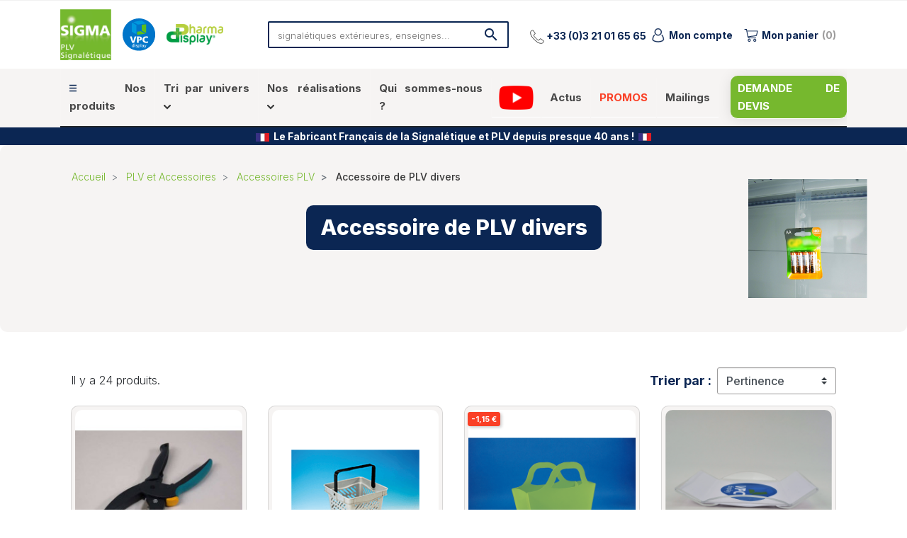

--- FILE ---
content_type: text/html; charset=utf-8
request_url: https://www.sigma-signalisation.com/2147-accessoire-de-plv-divers
body_size: 49016
content:
<!doctype html>
<html lang="fr">

  <head>
    
      

  <meta charset="utf-8">


  <meta http-equiv="x-ua-compatible" content="ie=edge">



  <title>Accessoires divers/fixation/affichage/Pub de PLV - Sigma Signalisation</title>
<script data-keepinline="true">
    var ajaxGetProductUrl = '//www.sigma-signalisation.com/module/cdc_googletagmanager/async';
    var ajaxShippingEvent = 1;
    var ajaxPaymentEvent = 1;

/* datalayer */
dataLayer = window.dataLayer || [];
    let cdcDatalayer = {"pageCategory":"category","event":"view_item_list","ecommerce":{"currency":"EUR","items":[{"item_name":"Pince coupante pour reglettes et profil porte etiquette","item_id":"12302","price":"16.9","price_tax_exc":"16.9","price_tax_inc":"20.28","item_brand":"SIGMA","item_category":"PLV et Accessoires","item_category2":"Accessoires PLV","item_category3":"Accessoire de PLV divers","item_list_name":"PLV et Accessoires/Accessoires PLV/Accessoire de PLV divers","item_list_id":"cat_2147","index":1,"quantity":1,"google_business_vertical":"retail"},{"item_name":"Mini panier Cosmo","item_id":"14865","price":"81.6","price_tax_exc":"81.6","price_tax_inc":"97.92","item_brand":"SIGMA","item_category":"PLV et Accessoires","item_category2":"Accessoires PLV","item_category3":"Accessoire de PLV divers","item_list_name":"PLV et Accessoires/Accessoires PLV/Accessoire de PLV divers","item_list_id":"cat_2147","index":2,"quantity":1,"google_business_vertical":"retail"},{"item_name":"Panier mini Cosmos","item_id":"14866","price":"5","price_tax_exc":"5","price_tax_inc":"6","item_brand":"SIGMA","item_category":"PLV et Accessoires","item_category2":"Accessoires PLV","item_category3":"Accessoire de PLV divers","item_list_name":"PLV et Accessoires/Accessoires PLV/Accessoire de PLV divers","item_list_id":"cat_2147","index":3,"quantity":1,"google_business_vertical":"retail"},{"item_name":"Ramasse monnaie de comptoir plexi + affichette PLV","item_id":"12006","price":"6","price_tax_exc":"6","price_tax_inc":"7.2","item_brand":"SIGMA","item_category":"PLV et Accessoires","item_category2":"Accessoires PLV","item_category3":"Accessoire de PLV divers","item_list_name":"PLV et Accessoires/Accessoires PLV/Accessoire de PLV divers","item_list_id":"cat_2147","index":4,"quantity":1,"google_business_vertical":"retail"},{"item_name":"Chevalet Caisse ferme/ouvert","item_id":"12005","price":"6.75","price_tax_exc":"6.75","price_tax_inc":"8.1","item_brand":"SIGMA","item_category":"PLV et Accessoires","item_category2":"Accessoires PLV","item_category3":"Accessoire de PLV divers","item_list_name":"PLV et Accessoires/Accessoires PLV/Accessoire de PLV divers","item_list_id":"cat_2147","index":5,"quantity":1,"google_business_vertical":"retail"},{"item_name":"Chevalet carton de PLV 1mm, Lot de 100","item_id":"12939-42533","price":"12.94","price_tax_exc":"12.94","price_tax_inc":"15.53","item_brand":"SIGMA","item_category":"PLV et Accessoires","item_category2":"Accessoires PLV","item_category3":"Accessoire de PLV divers","item_variant":"100mm","item_list_name":"PLV et Accessoires/Accessoires PLV/Accessoire de PLV divers","item_list_id":"cat_2147","index":6,"quantity":1,"google_business_vertical":"retail"},{"item_name":"Ramasse-monnaie personnalisable injecte + insertion affichette","item_id":"12007","price":"3","price_tax_exc":"3","price_tax_inc":"3.6","item_brand":"SIGMA","item_category":"PLV et Accessoires","item_category2":"Accessoires PLV","item_category3":"Accessoire de PLV divers","item_list_name":"PLV et Accessoires/Accessoires PLV/Accessoire de PLV divers","item_list_id":"cat_2147","index":7,"quantity":1,"google_business_vertical":"retail"}]},"google_tag_params":{"ecomm_pagetype":"category","ecomm_category":"PLV et Accessoires/Accessoires PLV/Accessoire de PLV divers"}};
    dataLayer.push(cdcDatalayer);

/* call to GTM Tag */
(function(w,d,s,l,i){w[l]=w[l]||[];w[l].push({'gtm.start':
new Date().getTime(),event:'gtm.js'});var f=d.getElementsByTagName(s)[0],
j=d.createElement(s),dl=l!='dataLayer'?'&l='+l:'';j.async=true;j.src=
'https://www.googletagmanager.com/gtm.js?id='+i+dl;f.parentNode.insertBefore(j,f);
})(window,document,'script','dataLayer','GTM-WP4S4X7');

/* async call to avoid cache system for dynamic data */
var cdcgtmreq = new XMLHttpRequest();
cdcgtmreq.onreadystatechange = function() {
    if (cdcgtmreq.readyState == XMLHttpRequest.DONE ) {
        if (cdcgtmreq.status == 200) {
          	var datalayerJs = cdcgtmreq.responseText;
            try {
                var datalayerObj = JSON.parse(datalayerJs);
                dataLayer = dataLayer || [];
                dataLayer.push(datalayerObj);
            } catch(e) {
               console.log("[CDCGTM] error while parsing json");
            }

                    }
        dataLayer.push({
          'event': 'datalayer_ready'
        });
    }
};
cdcgtmreq.open("GET", "//www.sigma-signalisation.com/module/cdc_googletagmanager/async?action=user" /*+ "?" + new Date().getTime()*/, true);
cdcgtmreq.setRequestHeader('X-Requested-With', 'XMLHttpRequest');
cdcgtmreq.send();
</script>		<link rel="stylesheet" href="https://www.sigma-signalisation.com/themes/classic-rocket-wapiti/assets/css/theme.css" media="all">
		<link rel="stylesheet" href="https://www.sigma-signalisation.com/modules/ps_facetedsearch/views/dist/front.css" media="all">
		<link rel="stylesheet" href="https://www.sigma-signalisation.com/modules/ingenico_epayments/views/css/front.min.css" media="all">
		<link rel="stylesheet" href="https://www.sigma-signalisation.com/modules/ceosit_categories_description//views/css/front.css" media="all">
		<link rel="stylesheet" href="https://www.sigma-signalisation.com/modules/ets_cfultimate/views/css/date.css" media="all">
		<link rel="stylesheet" href="https://www.sigma-signalisation.com/modules/ets_cfultimate/views/css/style.css" media="all">
		<link rel="stylesheet" href="https://www.sigma-signalisation.com/modules/ets_cfultimate/views/css/skin.min.css" media="all">
		<link rel="stylesheet" href="https://www.sigma-signalisation.com/modules/ets_megamenu/views/css/animate.css" media="all">
		<link rel="stylesheet" href="https://www.sigma-signalisation.com/themes/classic-rocket-wapiti/modules/productcomments/views/css/productcomments.css" media="all">
		<link rel="stylesheet" href="https://www.sigma-signalisation.com/modules/hiuploadproductvideos/libs/magnific-popup/magnific-popup.css" media="all">
		<link rel="stylesheet" href="https://www.sigma-signalisation.com/modules/hiuploadproductvideos/views/css/front.css" media="all">
		<link rel="stylesheet" href="https://www.sigma-signalisation.com/js/jquery/ui/themes/base/minified/jquery-ui.min.css" media="all">
		<link rel="stylesheet" href="https://www.sigma-signalisation.com/js/jquery/ui/themes/base/minified/jquery.ui.theme.min.css" media="all">
		<link rel="stylesheet" href="https://www.sigma-signalisation.com/themes/classic-rocket-wapiti/modules/ps_imageslider/css/homeslider.css" media="all">
		<link rel="stylesheet" href="https://www.sigma-signalisation.com/themes/classic-rocket-wapiti/modules/ets_megamenu/views/css/megamenu.css" media="all">
		<link rel="stylesheet" href="https://www.sigma-signalisation.com/modules/ets_megamenu/views/css/fix17.css" media="all">
		<link rel="stylesheet" href="https://www.sigma-signalisation.com/themes/classic-rocket-wapiti/assets/css/custom.css" media="all">
	
	


        <link rel="preload" href="/modules/creativeelements/views/lib/ceicons/fonts/ceicons.woff2?t6ebnx"
            as="font" type="font/woff2" crossorigin>
                <link rel="preload" href="/modules/creativeelements/views/lib/font-awesome/fonts/fontawesome-webfont.woff2?v=4.7.0"
            as="font" type="font/woff2" crossorigin>
        
  <meta name="description" content=" 
 ">
  <meta name="keywords" content="">
        
      <link rel="canonical" href="https://www.sigma-signalisation.com/2147-accessoire-de-plv-divers">
    
        
  
<meta property="og:title" content="Accessoires divers/fixation/affichage/Pub de PLV - Sigma Signalisation"/>
<meta property="og:description" content=" 
 "/>
<meta property="og:type" content="website"/>
<meta property="og:url" content="https://www.sigma-signalisation.com/2147-accessoire-de-plv-divers"/>
<meta property="og:site_name" content="SIGMA"/>

    <meta property="og:image" content="https://www.sigma-signalisation.com/c/2147-pdt_540/accessoire-de-plv-divers.jpg"/>
<script type="application/ld+json">
{
    "@context" : "http://schema.org",
    "@type" : "Organization",
    "name" : "SIGMA",
    "url" : "https://www.sigma-signalisation.com/",
    "logo" : {
        "@type":"ImageObject",
        "url":"https://www.sigma-signalisation.com/img/sigma-signalisation-logo-1651485264.jpg"
    }
}

</script>

<script type="application/ld+json">
{
    "@context":"http://schema.org",
    "@type":"WebPage",
    "isPartOf": {
        "@type":"WebSite",
        "url":  "https://www.sigma-signalisation.com/",
        "name": "SIGMA"
    },
    "name": "Accessoires divers/fixation/affichage/Pub de PLV - Sigma Signalisation",
    "url":  "https://www.sigma-signalisation.com/2147-accessoire-de-plv-divers"
}


</script>
<script type="application/ld+json">
    {
    "@context": "https://schema.org",
    "@type": "BreadcrumbList",
    "itemListElement": [
        {
    "@type": "ListItem",
    "position": 1,
    "name": "Accueil",
    "item": "https://www.sigma-signalisation.com/"
    },        {
    "@type": "ListItem",
    "position": 2,
    "name": "PLV et Accessoires",
    "item": "https://www.sigma-signalisation.com/1877-plv-et-accessoires"
    },        {
    "@type": "ListItem",
    "position": 3,
    "name": "Accessoires PLV",
    "item": "https://www.sigma-signalisation.com/1928-accessoires-plv"
    },        {
    "@type": "ListItem",
    "position": 4,
    "name": "Accessoire de PLV divers",
    "item": "https://www.sigma-signalisation.com/2147-accessoire-de-plv-divers"
    }    ]
    }
    </script>

  



  <meta name="viewport" content="width=device-width, initial-scale=1">



  <link rel="icon" type="image/vnd.microsoft.icon" href="/img/favicon.ico?1663838400">
  <link rel="shortcut icon" type="image/x-icon" href="/img/favicon.ico?1663838400">



  


  

  <script type="text/javascript">
        var hiupv = {"psv":1.7,"module_dir":"\/modules\/hiuploadproductvideos\/views\/videos\/","thumbnails_dir":"\/modules\/hiuploadproductvideos\/views\/img\/thumbnails\/"};
        var prestashop = {"cart":{"products":[],"totals":{"total":{"type":"total","label":"Total","amount":0,"value":"0,00\u00a0\u20ac"},"total_including_tax":{"type":"total","label":"Total TTC","amount":0,"value":"0,00\u00a0\u20ac"},"total_excluding_tax":{"type":"total","label":"Total HT :","amount":0,"value":"0,00\u00a0\u20ac"}},"subtotals":{"products":{"type":"products","label":"Sous-total","amount":0,"value":"0,00\u00a0\u20ac"},"discounts":null,"shipping":{"type":"shipping","label":"Livraison","amount":0,"value":"gratuit"},"shippingQuotation":{"type":"shipping_quotation","label":"","amount":0,"value":null},"tax":{"type":"tax","label":"Taxes","amount":0,"value":"0,00\u00a0\u20ac"}},"products_count":0,"summary_string":"0 articles","vouchers":{"allowed":1,"added":[]},"discounts":[],"minimalPurchase":0,"minimalPurchaseRequired":""},"currency":{"name":"Euro","iso_code":"EUR","iso_code_num":"","sign":"\u20ac"},"customer":{"lastname":null,"firstname":null,"email":null,"birthday":null,"newsletter":null,"newsletter_date_add":null,"optin":null,"website":null,"company":null,"siret":null,"ape":null,"is_logged":false,"gender":{"type":null,"name":null},"addresses":[]},"language":{"name":"Fran\u00e7ais (French)","iso_code":"fr","locale":"fr-FR","language_code":"fr","is_rtl":"0","date_format_lite":"d\/m\/Y","date_format_full":"d\/m\/Y H:i:s","id":1},"page":{"title":"","canonical":"https:\/\/www.sigma-signalisation.com\/2147-accessoire-de-plv-divers","meta":{"title":"Accessoires divers\/fixation\/affichage\/Pub de PLV - Sigma Signalisation","description":"\u00a0\n\u00a0","keywords":"","robots":"index","upline":"","downline":""},"page_name":"category","body_classes":{"lang-fr":true,"lang-rtl":false,"country-FR":true,"currency-EUR":true,"layout-full-width":true,"page-category":true,"tax-display-enabled":true,"category-id-2147":true,"category-Accessoire de PLV divers":true,"category-id-parent-1928":true,"category-depth-level-4":true},"admin_notifications":[]},"shop":{"name":"SIGMA","logo":"\/img\/sigma-signalisation-logo-1651485264.jpg","stores_icon":"\/img\/logo_stores.png","favicon":"\/img\/favicon.ico"},"urls":{"base_url":"https:\/\/www.sigma-signalisation.com\/","current_url":"https:\/\/www.sigma-signalisation.com\/2147-accessoire-de-plv-divers","shop_domain_url":"https:\/\/www.sigma-signalisation.com","img_ps_url":"https:\/\/www.sigma-signalisation.com\/img\/","img_cat_url":"https:\/\/www.sigma-signalisation.com\/img\/c\/","img_lang_url":"https:\/\/www.sigma-signalisation.com\/img\/l\/","img_prod_url":"https:\/\/www.sigma-signalisation.com\/img\/p\/","img_manu_url":"https:\/\/www.sigma-signalisation.com\/img\/m\/","img_sup_url":"https:\/\/www.sigma-signalisation.com\/img\/su\/","img_ship_url":"https:\/\/www.sigma-signalisation.com\/img\/s\/","img_store_url":"https:\/\/www.sigma-signalisation.com\/img\/st\/","img_col_url":"https:\/\/www.sigma-signalisation.com\/img\/co\/","img_url":"https:\/\/www.sigma-signalisation.com\/themes\/classic-rocket-wapiti\/assets\/img\/","css_url":"https:\/\/www.sigma-signalisation.com\/themes\/classic-rocket-wapiti\/assets\/css\/","js_url":"https:\/\/www.sigma-signalisation.com\/themes\/classic-rocket-wapiti\/assets\/js\/","pic_url":"https:\/\/www.sigma-signalisation.com\/upload\/","pages":{"address":"https:\/\/www.sigma-signalisation.com\/adresse","addresses":"https:\/\/www.sigma-signalisation.com\/adresses","authentication":"https:\/\/www.sigma-signalisation.com\/connexion","cart":"https:\/\/www.sigma-signalisation.com\/panier","category":"https:\/\/www.sigma-signalisation.com\/index.php?controller=category","cms":"https:\/\/www.sigma-signalisation.com\/index.php?controller=cms","contact":"https:\/\/www.sigma-signalisation.com\/nous-contacter","discount":"https:\/\/www.sigma-signalisation.com\/reduction","guest_tracking":"https:\/\/www.sigma-signalisation.com\/suivi-commande-invite","history":"https:\/\/www.sigma-signalisation.com\/historique-commandes","identity":"https:\/\/www.sigma-signalisation.com\/identite","index":"https:\/\/www.sigma-signalisation.com\/","my_account":"https:\/\/www.sigma-signalisation.com\/mon-compte","order_confirmation":"https:\/\/www.sigma-signalisation.com\/confirmation-commande","order_detail":"https:\/\/www.sigma-signalisation.com\/index.php?controller=order-detail","order_follow":"https:\/\/www.sigma-signalisation.com\/suivi-commande","order":"https:\/\/www.sigma-signalisation.com\/commande","order_return":"https:\/\/www.sigma-signalisation.com\/index.php?controller=order-return","order_slip":"https:\/\/www.sigma-signalisation.com\/avoirs","pagenotfound":"https:\/\/www.sigma-signalisation.com\/page-introuvable","password":"https:\/\/www.sigma-signalisation.com\/recuperation-mot-de-passe","pdf_invoice":"https:\/\/www.sigma-signalisation.com\/index.php?controller=pdf-invoice","pdf_order_return":"https:\/\/www.sigma-signalisation.com\/index.php?controller=pdf-order-return","pdf_order_slip":"https:\/\/www.sigma-signalisation.com\/index.php?controller=pdf-order-slip","prices_drop":"https:\/\/www.sigma-signalisation.com\/promotions","product":"https:\/\/www.sigma-signalisation.com\/index.php?controller=product","search":"https:\/\/www.sigma-signalisation.com\/recherche","sitemap":"https:\/\/www.sigma-signalisation.com\/sitemap","stores":"https:\/\/www.sigma-signalisation.com\/magasins","supplier":"https:\/\/www.sigma-signalisation.com\/fournisseur","register":"https:\/\/www.sigma-signalisation.com\/connexion?create_account=1","order_login":"https:\/\/www.sigma-signalisation.com\/commande?login=1"},"alternative_langs":{"fr":"https:\/\/www.sigma-signalisation.com\/2147-accessoire-de-plv-divers"},"theme_assets":"\/themes\/classic-rocket-wapiti\/assets\/","actions":{"logout":"https:\/\/www.sigma-signalisation.com\/?mylogout="},"no_picture_image":{"bySize":{"small_default":{"url":"https:\/\/www.sigma-signalisation.com\/img\/p\/fr-default-small_default.jpg","width":98,"height":98},"cart_default":{"url":"https:\/\/www.sigma-signalisation.com\/img\/p\/fr-default-cart_default.jpg","width":125,"height":125},"pdt_180":{"url":"https:\/\/www.sigma-signalisation.com\/img\/p\/fr-default-pdt_180.jpg","width":180,"height":180},"home_default":{"url":"https:\/\/www.sigma-signalisation.com\/img\/p\/fr-default-home_default.jpg","width":250,"height":250},"pdt_300":{"url":"https:\/\/www.sigma-signalisation.com\/img\/p\/fr-default-pdt_300.jpg","width":300,"height":300},"pdt_360":{"url":"https:\/\/www.sigma-signalisation.com\/img\/p\/fr-default-pdt_360.jpg","width":360,"height":360},"medium_default":{"url":"https:\/\/www.sigma-signalisation.com\/img\/p\/fr-default-medium_default.jpg","width":452,"height":452},"pdt_540":{"url":"https:\/\/www.sigma-signalisation.com\/img\/p\/fr-default-pdt_540.jpg","width":540,"height":540},"large_default":{"url":"https:\/\/www.sigma-signalisation.com\/img\/p\/fr-default-large_default.jpg","width":800,"height":800}},"small":{"url":"https:\/\/www.sigma-signalisation.com\/img\/p\/fr-default-small_default.jpg","width":98,"height":98},"medium":{"url":"https:\/\/www.sigma-signalisation.com\/img\/p\/fr-default-pdt_300.jpg","width":300,"height":300},"large":{"url":"https:\/\/www.sigma-signalisation.com\/img\/p\/fr-default-large_default.jpg","width":800,"height":800},"legend":""}},"configuration":{"display_taxes_label":true,"display_prices_tax_incl":false,"is_catalog":false,"show_prices":true,"opt_in":{"partner":false},"quantity_discount":{"type":"discount","label":"Remise"},"voucher_enabled":1,"return_enabled":0},"field_required":[],"breadcrumb":{"links":[{"title":"Accueil","url":"https:\/\/www.sigma-signalisation.com\/"},{"title":"PLV et Accessoires","url":"https:\/\/www.sigma-signalisation.com\/1877-plv-et-accessoires"},{"title":"Accessoires PLV","url":"https:\/\/www.sigma-signalisation.com\/1928-accessoires-plv"},{"title":"Accessoire de PLV divers","url":"https:\/\/www.sigma-signalisation.com\/2147-accessoire-de-plv-divers"}],"count":4},"link":{"protocol_link":"https:\/\/","protocol_content":"https:\/\/"},"time":1768977885,"static_token":"e701ecfa4f516ce0a4fe9c0974548aad","token":"527ec16feed7152393897754f47be02e"};
      </script>


<script type="text/javascript">
    (function(c,l,a,r,i,t,y){
        c[a]=c[a]||function(){(c[a].q=c[a].q||[]).push(arguments)};
        t=l.createElement(r);t.async=1;t.src="https://www.clarity.ms/tag/"+i;
        y=l.getElementsByTagName(r)[0];y.parentNode.insertBefore(t,y);
    })(window, document, "clarity", "script", "cmgsrxzmp2");
</script>




  <!-- START OF DOOFINDER SCRIPT -->
  <script>
    const dfLayerOptions = {
      installationId: "08b2b28b-0be4-4505-9783-e685b10da845",
      zone: "eu1",
      language: "fr",
      currency: "EUR"
    };
    (function (l, a, y, e, r, s) {
      r = l.createElement(a); r.onload = e; r.async = 1; r.src = y;
      s = l.getElementsByTagName(a)[0]; s.parentNode.insertBefore(r, s);
    })(document, 'script', 'https://cdn.doofinder.com/livelayer/1/js/loader.min.js', function () {
      doofinderLoader.load(dfLayerOptions);
    });

    document.addEventListener('doofinder.cart.add', function(event) {

      const checkIfCartItemHasVariation = (cartObject) => {
        return (cartObject.item_id === cartObject.grouping_id) ? false : true;
      };

      /**
      * Returns only ID from string
      */
      const sanitizeVariationID = (variationID) => {
        return variationID.replace(/\D/g, "")
      };

      doofinderManageCart({
        cartURL          : "https://www.sigma-signalisation.com/panier",  /* required for prestashop 1.7, in previous versions it will be empty. */
        cartToken        : "e701ecfa4f516ce0a4fe9c0974548aad",
        productID        : checkIfCartItemHasVariation(event.detail) ? event.detail.grouping_id : event.detail.item_id,
        customizationID  : checkIfCartItemHasVariation(event.detail) ? sanitizeVariationID(event.detail.item_id) : 0,   /* If there are no combinations, the value will be 0 */
        quantity         : event.detail.amount,
        statusPromise    : event.detail.statusPromise,
        itemLink         : event.detail.link,
        group_id         : event.detail.group_id
      });
    });
  </script>
<!-- END OF DOOFINDER SCRIPT -->
<script type="text/javascript">
    var url_basic_ets = 'https://www.sigma-signalisation.com/';
    var link_contact_ets = 'https://www.sigma-signalisation.com/module/ets_cfultimate/contact';
    var ets_cfu_recaptcha_enabled = 1;
    var iso_code = 'fr';
            var ets_cfu_recaptcha_v3 = 0;
        var ets_cfu_recaptcha_key = "6LepinwmAAAAAKxi_uXCWs80B9LqZaYt-A8Gcmdn";
                var hidden_referrence = 1;
    </script>
    <script src="https://www.google.com/recaptcha/api.js?hl=fr"></script>




    
  </head>

  <body id="category" class="lang-fr country-fr currency-eur layout-full-width page-category tax-display-enabled category-id-2147 category-accessoire-de-plv-divers category-id-parent-1928 category-depth-level-4 elementor-page elementor-page-2147040101">

    <svg width="0" height="0" class="hidden">
    <symbol viewBox="0 0 59 65" fill="none" xmlns="http://www.w3.org/2000/svg" id="informations-account">
        <path
            d="M36.167 65H3.79395C2.21884 65 0.9375 63.7185 0.9375 62.1436V14.498C0.9375 12.9231 2.21884 11.6416 3.79395 11.6416H9.26689C9.79273 11.6416 10.219 12.0678 10.219 12.5937C10.219 13.1197 9.79273 13.5459 9.26689 13.5459H3.79395C3.26887 13.5459 2.8418 13.973 2.8418 14.498V62.1436C2.8418 62.6686 3.26887 63.0957 3.79395 63.0957H36.167C36.6921 63.0957 37.1191 62.6686 37.1191 62.1436V39.9902H15.2197C13.6446 39.9902 12.3633 38.7088 12.3633 37.1338V2.85645C12.3633 1.28146 13.6446 0 15.2197 0H43.7842C45.3593 0 46.6406 1.28146 46.6406 2.85645V12.3779C46.6406 12.9039 46.2143 13.3301 45.6885 13.3301C45.1626 13.3301 44.7363 12.9039 44.7363 12.3779V2.85645C44.7363 2.33137 44.3093 1.9043 43.7842 1.9043H15.2197C14.6946 1.9043 14.2676 2.33137 14.2676 2.85645V37.1338C14.2676 37.6589 14.6946 38.0859 15.2197 38.0859H43.7842C44.3093 38.0859 44.7363 37.6589 44.7363 37.1338V16.1865C44.7363 15.6606 45.1626 15.2344 45.6885 15.2344H51.4014C51.9272 15.2344 52.3535 15.6606 52.3535 16.1865C52.3535 16.7125 51.9272 17.1387 51.4014 17.1387H46.6406V20.9473H51.4014C51.9272 20.9473 52.3535 21.3734 52.3535 21.8994C52.3535 22.4254 51.9272 22.8516 51.4014 22.8516H46.6406V26.6602H51.4014C51.9272 26.6602 52.3535 27.0863 52.3535 27.6123C52.3535 28.1383 51.9272 28.5645 51.4014 28.5645H46.6406V32.373H51.4014C51.9272 32.373 52.3535 32.7992 52.3535 33.3252C52.3535 33.8512 51.9272 34.2773 51.4014 34.2773H46.6406V37.1338C46.6406 37.4674 46.5831 37.788 46.4775 38.0859H51.4014C51.9272 38.0859 52.3535 38.5121 52.3535 39.0381C52.3535 39.5641 51.9272 39.9902 51.4014 39.9902H39.0234V43.7988H51.4014C51.9272 43.7988 52.3535 44.225 52.3535 44.751C52.3535 45.2769 51.9272 45.7031 51.4014 45.7031H39.0234V51.6699H55.21C55.735 51.6699 56.1621 51.2429 56.1621 50.7178V8.78516C56.1621 8.26008 55.735 7.83301 55.21 7.83301H49.4971C48.9712 7.83301 48.5449 7.40683 48.5449 6.88086C48.5449 6.35489 48.9712 5.92871 49.4971 5.92871H55.21C56.7851 5.92871 58.0664 7.21018 58.0664 8.78516V50.7178C58.0664 52.2928 56.7851 53.5742 55.21 53.5742H39.0234V59.2871H49.4971C50.0221 59.2871 50.4492 58.86 50.4492 58.335V56.4307C50.4492 55.9047 50.8755 55.4785 51.4014 55.4785C51.9272 55.4785 52.3535 55.9047 52.3535 56.4307V58.335C52.3535 59.9099 51.0722 61.1914 49.4971 61.1914H39.0234V62.1436C39.0234 63.7185 37.7421 65 36.167 65ZM41.8799 36.1816H17.124C16.5982 36.1816 16.1719 35.7555 16.1719 35.2295V31.9219C16.1719 27.0292 19.4066 25.9097 21.7686 25.0923C23.718 24.4177 24.8249 23.9632 25.02 22.497C22.9187 21.0614 21.5368 18.647 21.5368 15.9156V11.9895C21.5368 7.59751 25.11 4.02441 29.502 4.02441C33.8939 4.02441 37.4671 7.59764 37.4671 11.9895V15.9156C37.4671 18.647 36.0854 21.0614 33.9839 22.497C34.179 23.9633 35.2859 24.4177 37.2353 25.0923C39.5973 25.9097 42.832 27.0292 42.832 31.9219V35.2295C42.832 35.7555 42.4057 36.1816 41.8799 36.1816V36.1816ZM18.0762 34.2773H40.9277V31.9219C40.9277 28.3853 38.928 27.6932 36.6125 26.8918C34.9024 26.3001 32.8408 25.5864 32.2283 23.4C31.3773 23.711 30.4592 23.8806 29.502 23.8806C28.5447 23.8806 27.6266 23.711 26.7756 23.4C26.1631 25.5864 24.1015 26.3001 22.3914 26.8918C20.0759 27.6933 18.0762 28.3853 18.0762 31.9219V34.2773ZM29.502 5.92871C26.16 5.92871 23.4411 8.64754 23.4411 11.9895V15.9156C23.4411 19.2575 26.16 21.9763 29.502 21.9763C32.8439 21.9763 35.5628 19.2575 35.5628 15.9156V11.9895C35.5628 8.64754 32.8439 5.92871 29.502 5.92871V5.92871Z"
            fill="#0B2653" />
    </symbol>
    <symbol viewBox="0 0 66 66" fill="none" xmlns="http://www.w3.org/2000/svg" id="order-account">
        <g clip-path="url(#clip0_833_21879)">
            <path
                d="M17.5987 37.7875C17.5987 38.4259 17.082 38.9527 16.4337 38.9527H7.45653C6.80824 38.9527 6.28125 38.4259 6.28125 37.7875C6.28125 37.139 6.80804 36.6223 7.45653 36.6223H16.4337C17.082 36.6223 17.5987 37.139 17.5987 37.7875Z"
                fill="#0B2653" />
            <path
                d="M28.9978 44.9102C28.9978 45.5587 28.4811 46.0754 27.8328 46.0754H7.37613C6.73773 46.0754 6.21094 45.5587 6.21094 44.9102C6.21094 44.2718 6.73773 43.7451 7.37613 43.7451H27.8328C28.4811 43.7451 28.9978 44.272 28.9978 44.9102Z"
                fill="#0B2653" />
            <path
                d="M55.4569 56.7574C55.2254 56.7574 54.9929 56.6789 54.8029 56.517L49.1551 51.729C48.9275 51.5366 48.7969 51.254 48.7969 50.9562V42.5597C48.7969 42.0002 49.25 41.5464 49.8101 41.5464C50.3701 41.5464 50.8233 42.0002 50.8233 42.5597V50.4866L56.1129 54.9715C56.5404 55.333 56.5928 55.9728 56.2307 56.3992C56.0308 56.6357 55.7449 56.7574 55.4569 56.7574Z"
                fill="#0B2653" />
            <path
                d="M50.6299 34.7985H50.4374V10.1166C50.4374 9.97474 50.4071 9.82276 50.3562 9.69116L47.0328 1.21069C46.8607 0.754746 46.4249 0.460876 45.9486 0.460876H4.56933C4.0932 0.460876 3.66754 0.754746 3.48528 1.2006L0.0809379 9.68107C0.0302775 9.82296 0 9.96465 0 10.1166V52.6814C0 53.3198 0.526789 53.8466 1.16499 53.8466H35.7156C36.202 55.873 37.1137 57.788 38.4004 59.4699L35.9079 59.166C35.3507 59.105 34.8441 59.4901 34.773 60.0474C34.7123 60.6046 35.1075 61.1113 35.6647 61.1821L40.7814 61.8001C40.822 61.8102 40.8624 61.8102 40.9029 61.8102C41.3994 61.8102 41.8249 61.4556 41.906 60.949L42.6458 56.0551C42.7269 55.4978 42.342 54.9811 41.7948 54.9C41.2376 54.8088 40.7207 55.1939 40.6397 55.7511L40.2242 58.5274C38.3192 56.1564 37.2959 53.2385 37.2959 50.1684C37.2959 42.8126 43.2739 36.8245 50.6297 36.8245C57.9957 36.8245 63.9736 42.8126 63.9736 50.1684C63.9736 57.5243 57.9959 63.5123 50.6297 63.5123C49.5963 63.5123 48.5728 63.3908 47.5699 63.1577C47.0328 63.0361 46.4857 63.3704 46.3541 63.9176C46.2324 64.4647 46.5668 65.0119 47.114 65.1334C48.2588 65.4069 49.4441 65.5387 50.6297 65.5387C59.1102 65.5387 66 58.6489 66 50.1684C66.0002 41.6984 59.1102 34.7985 50.6299 34.7985ZM2.33018 10.3397L5.35971 2.79125H24.3977V10.5728H2.33018V10.3397ZM48.0969 35.0113C40.8321 36.217 35.2695 42.5597 35.2695 50.1688C35.2695 50.6248 35.2897 51.0706 35.3303 51.5164H2.33018V12.9029H24.3977V17.8677C24.3977 18.5162 24.9245 19.0329 25.5631 19.0329C26.2114 19.0329 26.7281 18.5162 26.7281 17.8677V12.9029H48.0967L48.0969 35.0113ZM48.0969 10.5726H26.7283V2.79125H45.1485L48.0969 10.3397V10.5726Z"
                fill="#0B2653" />
        </g>
        <defs>
            <clipPath id="clip0_833_21879">
                <rect width="66" height="66" fill="white" />
            </clipPath>
        </defs>
    </symbol>
    <symbol viewBox="0 0 66 66" fill="none" xmlns="http://www.w3.org/2000/svg" id="gdpr-account">
        <path
            d="M33.0009 22.4997C29.4832 22.4997 26.6211 19.6381 26.6211 16.1203C26.6211 12.6026 29.4832 9.74048 33.0009 9.74048C36.5177 9.74048 39.3783 12.6026 39.3783 16.1203C39.3783 19.6381 36.5177 22.4997 33.0009 22.4997ZM33.0009 11.7013C30.5643 11.7013 28.5819 13.6837 28.5819 16.1203C28.5819 18.557 30.5643 20.5394 33.0009 20.5394C35.4366 20.5394 37.418 18.557 37.418 16.1203C37.418 13.6837 35.4366 11.7013 33.0009 11.7013Z"
            fill="#0B2653" />
        <path
            d="M40.3773 53.1884H25.621C25.0797 53.1884 24.6406 52.7493 24.6406 52.208V48.0307C24.6406 47.4894 25.0797 47.0508 25.621 47.0508H27.331V31.3167H25.621C25.0797 31.3167 24.6406 30.8776 24.6406 30.3363V26.1589C24.6406 25.6176 25.0797 25.179 25.621 25.179H37.6868C38.2281 25.179 38.6672 25.6176 38.6672 26.1589V34.5196C38.6672 35.0609 38.2281 35.5 37.6868 35.5C37.1455 35.5 36.7065 35.0609 36.7065 34.5196V27.1393H26.6009V29.3564H28.3109C28.8522 29.3564 29.2913 29.795 29.2913 30.3363V48.0307C29.2913 48.572 28.8522 49.0111 28.3109 49.0111H26.6009V51.2281H39.3969V49.0111H37.6868C37.1455 49.0111 36.7065 48.572 36.7065 48.0307V33.6506C36.7065 33.1093 37.1455 32.6707 37.6868 32.6707C38.2281 32.6707 38.6672 33.1093 38.6672 33.6506V47.0508H40.3773C40.9186 47.0508 41.3571 47.4894 41.3571 48.0307V52.208C41.3571 52.7493 40.9186 53.1884 40.3773 53.1884Z"
            fill="#0B2653" />
        <path
            d="M33 66C24.1855 66 15.8983 62.5674 9.66545 56.3345C3.43263 50.1017 0 41.8145 0 33C0 24.1855 3.43263 15.8983 9.66545 9.66545C15.8983 3.43263 24.1855 0 33 0C41.8145 0 50.1017 3.43263 56.3345 9.66545C62.5674 15.8983 66 24.1855 66 33C66 41.8145 62.5674 50.1017 56.3345 56.3345C50.1017 62.5674 41.8145 66 33 66ZM33 1.96028C24.7092 1.96028 16.9144 5.18898 11.0517 11.0517C5.18898 16.9144 1.96028 24.7092 1.96028 33C1.96028 41.2908 5.18898 49.0856 11.0517 54.9483C16.9144 60.811 24.7092 64.0397 33 64.0397C41.2908 64.0397 49.0856 60.811 54.9483 54.9483C60.811 49.0856 64.0397 41.2908 64.0397 33C64.0397 24.7092 60.811 16.9144 54.9483 11.0517C49.0856 5.18898 41.2908 1.96028 33 1.96028Z"
            fill="#0B2653" />
        <path
            d="M33.0007 60.528C27.8575 60.528 22.8408 59.1005 18.4932 56.399C14.2655 53.7731 10.8238 50.0519 8.53871 45.6379C8.28996 45.157 8.47778 44.5658 8.95866 44.3171C9.43954 44.0683 10.0312 44.2561 10.28 44.737C14.696 53.268 23.4022 58.5678 33.0007 58.5678C47.0988 58.5678 58.5679 47.0981 58.5679 33C58.5679 18.9024 47.0988 7.43227 33.0007 7.43227C18.9026 7.43227 7.43294 18.9019 7.43294 33C7.43294 35.8707 7.90475 38.6885 8.8358 41.3749C9.01305 41.8865 8.74214 42.4449 8.23055 42.6217C7.71895 42.7989 7.16052 42.528 6.98328 42.0169C5.98073 39.1236 5.47266 36.0897 5.47266 33C5.47266 17.8208 17.8215 5.47198 33.0007 5.47198C48.1794 5.47198 60.5287 17.8213 60.5287 33C60.5287 48.1787 48.1799 60.528 33.0007 60.528Z"
            fill="#0B2653" />
        <path
            d="M5.47128 33C5.47128 27.8569 6.89882 22.8401 9.60031 18.4925C12.2263 14.2648 15.9474 10.8231 20.3615 8.53804C20.8423 8.28929 21.4335 8.47711 21.6823 8.95799C21.931 9.43887 21.7432 10.0305 21.2623 10.2793C12.7313 14.6953 7.43156 23.4015 7.43156 33C7.43156 47.0981 18.9012 58.5673 32.9993 58.5673C47.0969 58.5673 58.5671 47.0981 58.5671 33C58.5671 18.9019 47.0974 7.43227 32.9993 7.43227C30.1286 7.43226 27.3108 7.90408 24.6244 8.83513C24.1128 9.01237 23.5544 8.74147 23.3777 8.22987C23.2004 7.71828 23.4713 7.15985 23.9824 6.9826C26.8758 5.98006 29.9096 5.47198 32.9993 5.47198C48.1785 5.47198 60.5273 17.8208 60.5273 33C60.5273 48.1787 48.178 60.528 32.9993 60.528C17.8206 60.528 5.47128 48.1792 5.47128 33Z"
            fill="#0B2653" />
    </symbol>
    <symbol viewBox="0 0 64 64" fill="none" xmlns="http://www.w3.org/2000/svg" id="credit-account">
        <g clip-path="url(#clip0_833_21893)">
            <path
                d="M63.1557 24.1143C61.0049 21.961 61.1592 18.4166 63.4756 16.461C64.1333 15.9063 64.1806 14.9063 63.5703 14.296L49.7041 0.429755C49.0942 -0.180108 48.0942 -0.133722 47.539 0.524482C45.5986 2.82477 42.0547 3.01325 39.8764 0.835029C39.3012 0.262763 38.3725 0.253486 37.7939 0.831611C34.747 3.87849 45.8511 -7.22552 0.831021 37.794C0.273403 38.3521 0.239223 39.2808 0.844204 39.8858C2.99508 42.0391 2.84079 45.5836 0.52438 47.5391C-0.133335 48.0938 -0.180698 49.0938 0.429653 49.7042L14.2959 63.5704C14.9043 64.1793 15.9048 64.1353 16.4609 63.4757C18.415 61.1588 21.9609 61.005 24.1147 63.1563C24.645 63.7086 25.5976 63.7765 26.206 63.1685C28.1928 61.1817 61.0918 28.2828 63.1684 26.2061C63.7417 25.6329 63.7451 24.7042 63.1557 24.1143ZM44.3852 42.338L26.8706 24.8233C26.5044 24.4571 25.9106 24.4571 25.5444 24.8233C25.1782 25.1895 25.1782 25.7828 25.5444 26.149L43.0591 43.6637L25.1592 61.564C22.3174 59.0167 17.9409 59.1939 15.3193 61.942L2.05807 48.6807C4.80856 46.0567 4.9819 41.6803 2.436 38.8409L20.3364 20.941L26 26.6046C26.3667 26.9708 26.96 26.9708 27.3262 26.6046C27.6919 26.2384 27.6919 25.6451 27.3262 25.2789L21.6621 19.6148L38.8408 2.4361C41.6826 4.98396 46.0586 4.80622 48.6806 2.05817L61.9419 15.3194C59.1914 17.9439 59.0185 22.3199 61.5639 25.1593L44.3852 42.338Z"
                fill="#0B2653" />
            <path d="M8.5 46L24 30.5" stroke="#0B2653" stroke-width="2" stroke-linecap="round" />
            <path d="M13 50.5L28.5 35" stroke="#0B2653" stroke-width="2" stroke-linecap="round" />
            <path d="M18 54.5L33.5 39" stroke="#0B2653" stroke-width="2" stroke-linecap="round" />
            <path d="M43 8V32.5" stroke="#0B2653" stroke-width="2" stroke-linecap="round" />
            <circle cx="51" cy="20" r="4" stroke="#0B2653" stroke-width="2" />
            <circle cx="35" cy="20" r="4" stroke="#0B2653" stroke-width="2" />
        </g>
        <defs>
            <clipPath id="clip0_833_21893">
                <rect width="64" height="64" fill="white" />
            </clipPath>
        </defs>
    </symbol>
    <symbol viewBox="0 0 66 66" fill="none" xmlns="http://www.w3.org/2000/svg" id="addresses-account">
        <g clip-path="url(#clip0_833_21918)">
            <path
                d="M29.8398 18.5296C29.8398 22.7235 33.2519 26.1353 37.4457 26.1353C41.6395 26.1353 45.0514 22.7235 45.0514 18.5296C45.0514 14.3358 41.6395 10.9238 37.4457 10.9238C33.2519 10.9238 29.8398 14.3357 29.8398 18.5296ZM43.1178 18.5296C43.1178 21.6573 40.5734 24.2018 37.4457 24.2018C34.3179 24.2018 31.7734 21.6573 31.7734 18.5296C31.7734 15.402 34.3179 12.8574 37.4457 12.8574C40.5734 12.8574 43.1178 15.4018 43.1178 18.5296Z"
                fill="#0B2653" />
            <path
                d="M37.4448 5.32642C30.159 5.32642 24.2422 11.2295 24.2422 18.529C24.2396 20.4389 24.653 22.4019 25.5429 24.2524L25.5442 24.2537L35.3526 45.2074C35.7412 46.0502 36.5833 46.539 37.4216 46.539H37.468C38.3048 46.539 39.1447 46.0516 39.5369 45.2087L49.3454 24.2537V24.2524C49.5684 23.7755 49.3636 23.2018 48.8905 22.9737C48.4035 22.7374 47.8268 22.9524 47.6001 23.4223L47.5987 23.4236L37.7864 44.3876C37.6423 44.6781 37.2476 44.6785 37.1032 44.3876C37.0956 44.3713 27.2988 23.4395 27.2908 23.4236C26.551 21.8909 26.1759 20.2447 26.1745 18.529C26.1773 12.2837 31.2314 7.26001 37.4449 7.26001C43.6882 7.26001 48.7178 12.3782 48.7139 18.5303V18.5715C48.7126 18.8616 48.7009 19.1529 48.6778 19.4378C48.635 19.9715 49.0344 20.4354 49.5647 20.4781C50.0933 20.521 50.5607 20.1283 50.6062 19.5912C50.632 19.2573 50.6463 18.917 50.6475 18.5793V18.5303C50.6421 11.2499 44.6963 5.32642 37.4448 5.32642Z"
                fill="#0B2653" />
            <path
                d="M21.332 52.5736V58.2455C21.332 59.3472 22.2283 60.2435 23.3301 60.2435H51.5605C52.6623 60.2435 53.5586 59.3472 53.5586 58.2455V52.5736C53.5586 51.4718 52.6623 50.5756 51.5605 50.5756H23.3301C22.2283 50.5756 21.332 51.4718 21.332 52.5736ZM51.625 52.5736V58.2455C51.625 58.2811 51.596 58.3099 51.5605 58.3099H23.3301C23.2946 58.3099 23.2656 58.2811 23.2656 58.2455V52.5736C23.2656 52.538 23.2946 52.5092 23.3301 52.5092H51.5605C51.596 52.5092 51.625 52.538 51.625 52.5736Z"
                fill="#0B2653" />
            <path
                d="M64.6624 7.86328C64.6624 6.26394 63.3613 4.96289 61.762 4.96289H58.9773V2.97296C58.9773 1.33366 57.6436 0 56.0043 0H30.2231C29.689 0 29.2563 0.432867 29.2563 0.966797C29.2563 1.50073 29.689 1.93359 30.2231 1.93359H56.0043C56.5774 1.93359 57.0437 2.39985 57.0437 2.97296V63.0269C57.0437 63.6 56.5774 64.0663 56.0043 64.0663H17.8492V1.93359H32.5746C33.1086 1.93359 33.5414 1.50073 33.5414 0.966797C33.5414 0.432867 33.1086 0 32.5746 0H16.8824H8.58988C6.95045 0 5.61666 1.33366 5.61666 2.97296V6.61005H4.77709C2.87959 6.61005 1.33594 8.15383 1.33594 10.0512C1.33594 11.9486 2.87972 13.4924 4.77709 13.4924H5.61666V17.9841H4.77709C2.87959 17.9841 1.33594 19.5277 1.33594 21.4252C1.33594 23.3227 2.87972 24.8664 4.77709 24.8664H5.61666V29.3581H4.77709C2.87959 29.3581 1.33594 30.9019 1.33594 32.7993C1.33594 34.6967 2.87972 36.2404 4.77709 36.2404H5.61666V40.7322H4.77709C2.87959 40.7322 1.33594 42.276 1.33594 44.1733C1.33594 46.0707 2.87972 47.6145 4.77709 47.6145H5.61666V52.1061H4.77709C2.87959 52.1061 1.33594 53.6499 1.33594 55.5472C1.33594 57.4446 2.87972 58.9884 4.77709 58.9884H5.61666V63.0268C5.61666 64.6661 6.95045 65.9997 8.58975 65.9997H56.0042C57.6435 65.9997 58.9772 64.6661 58.9772 63.0268V61.0371H61.7619C63.3611 61.0371 64.6623 59.736 64.6623 58.1367V48.4687C64.6623 47.7265 64.3817 47.0487 63.9214 46.5351C64.3817 46.0216 64.6623 45.3438 64.6623 44.6016V34.9336C64.6623 34.1913 64.3817 33.5136 63.9214 33C64.3817 32.4864 64.6623 31.8086 64.6623 31.0664V21.3984C64.6623 20.6562 64.3817 19.9784 63.9214 19.4648C64.3817 18.9513 64.6623 18.2735 64.6623 17.5312L64.6624 7.86328ZM3.26953 10.0513C3.26953 9.22002 3.94577 8.54378 4.77709 8.54378C11.5501 8.54378 11.1977 8.48371 11.6181 8.71239C12.0531 8.94893 12.349 9.41015 12.349 9.93919V10.1635C12.349 10.6925 12.0532 11.1537 11.6181 11.3903C11.1975 11.6191 11.5496 11.5589 4.77709 11.5589C3.94577 11.5589 3.26953 10.8825 3.26953 10.0513ZM3.26953 21.4252C3.26953 20.5939 3.94577 19.9177 4.77709 19.9177H10.9535C12.8116 19.9177 12.8252 22.9328 10.9535 22.9328C9.49906 22.9328 6.03883 22.9328 4.77709 22.9328C3.94577 22.9329 3.26953 22.2566 3.26953 21.4252ZM3.26953 32.7994C3.26953 31.9681 3.94577 31.2919 4.77709 31.2919H10.9535C12.8116 31.2919 12.8252 34.307 10.9535 34.307C9.49906 34.307 6.03883 34.307 4.77709 34.307C3.94577 34.307 3.26953 33.6307 3.26953 32.7994ZM3.26953 44.1735C3.26953 43.3421 3.94577 42.6659 4.77709 42.6659H10.9535C12.8116 42.6659 12.8252 45.6811 10.9535 45.6811C9.49906 45.6811 6.03883 45.6811 4.77709 45.6811C3.94577 45.681 3.26953 45.0046 3.26953 44.1735ZM3.26953 55.5475C3.26953 54.7162 3.94577 54.0399 4.77709 54.0399H10.9535C12.8116 54.0399 12.8252 57.0551 10.9535 57.0551C9.49906 57.0551 6.03883 57.0551 4.77709 57.0551C3.94577 57.0551 3.26953 56.3787 3.26953 55.5475ZM7.55025 63.027V58.9887H10.9535C12.7891 58.9887 14.2825 57.4953 14.2825 55.6596C14.2825 54.9788 14.2175 54.361 13.7566 53.6428C13.1642 52.7197 12.1295 52.1062 10.9535 52.1062H7.55025V47.6146H10.9535C12.7891 47.6146 14.2825 46.1212 14.2825 44.2856V44.0612C14.2825 42.2256 12.7891 40.7322 10.9535 40.7322H7.55025V36.2404H10.9535C12.6127 36.2404 14.2825 34.9982 14.2825 32.6871C14.2825 30.8515 12.7891 29.3581 10.9535 29.3581H7.55025V24.8664H10.9535C12.6127 24.8664 14.2825 23.6241 14.2825 21.3131C14.2825 19.4777 12.7894 17.9842 10.9535 17.9842H7.55025V13.4925H10.9535C12.6092 13.4925 14.2825 12.2537 14.2825 9.93906C14.2825 8.10343 12.789 6.61005 10.9535 6.61005H7.55025V2.97296C7.55025 2.39985 8.01663 1.93359 8.58975 1.93359H15.9155V64.0664H8.58975C8.01663 64.0664 7.55025 63.6001 7.55025 63.027ZM61.762 6.89648C62.2952 6.89648 62.7288 7.33012 62.7288 7.86328V17.5312C62.7288 18.0644 62.2952 18.498 61.762 18.498H58.9773V6.89648H61.762ZM62.7288 21.3984V31.0664C62.7288 31.5996 62.2952 32.0332 61.762 32.0332H58.9773V31.8883V20.4316H61.762C62.2952 20.4316 62.7288 20.8653 62.7288 21.3984ZM62.7288 34.9336V44.6016C62.7288 45.1347 62.2952 45.5684 61.762 45.5684H58.9773C58.9773 44.3636 58.9773 35.2987 58.9773 33.9668H61.762C62.2952 33.9668 62.7288 34.4004 62.7288 34.9336ZM62.7288 58.1367C62.7288 58.6699 62.2952 59.1035 61.762 59.1035H58.9773V47.5019H61.762C62.2952 47.5019 62.7288 47.9356 62.7288 48.4687V58.1367Z"
                fill="#0B2653" />
        </g>
        <defs>
            <clipPath id="clip0_833_21918">
                <rect width="66" height="66" fill="white" />
            </clipPath>
        </defs>
    </symbol>
    <symbol viewBox="0 0 18 18" xmlns="http://www.w3.org/2000/svg" id="edit">
        <g clip-path="url(#clip0_498_8826)">
            <path
                d="M14.25 9.03441C13.8352 9.03441 13.5 9.37045 13.5 9.78436V15.7844C13.5 16.1976 13.164 16.5344 12.75 16.5344H2.25C1.83595 16.5344 1.50005 16.1976 1.50005 15.7844V5.28436C1.50005 4.87114 1.83595 4.53441 2.25 4.53441H8.25005C8.66478 4.53441 9 4.19836 9 3.78445C9 3.37041 8.66478 3.03436 8.25005 3.03436H2.25C1.00951 3.03436 0 4.04387 0 5.28436V15.7844C0 17.0249 1.00951 18.0344 2.25 18.0344H12.75C13.9905 18.0344 15 17.0249 15 15.7844V9.78436C15 9.36963 14.6647 9.03441 14.25 9.03441Z"
                />
            <path
                d="M7.03087 8.35129C6.97841 8.40375 6.94312 8.47049 6.92815 8.54245L6.39792 11.1945C6.37321 11.3175 6.41221 11.4442 6.50065 11.5335C6.57192 11.6048 6.66791 11.6429 6.76624 11.6429C6.79014 11.6429 6.81499 11.6407 6.83971 11.6355L9.49099 11.1053C9.56446 11.0902 9.6312 11.055 9.68297 11.0024L15.617 5.06844L12.9657 2.4173L7.03087 8.35129Z"
                />
            <path
                d="M17.4509 0.583981C16.7198 -0.147297 15.5302 -0.147297 14.7997 0.583981L13.7617 1.62191L16.413 4.27319L17.4509 3.23512C17.805 2.88191 18 2.41087 18 1.90989C18 1.40892 17.805 0.937878 17.4509 0.583981Z"
                />
        </g>
        <defs>
            <clipPath id="clip0_498_8826">
                <rect width="18" height="18" fill="white" />
            </clipPath>
        </defs>
    </symbol>
    <symbol viewBox="0 0 21 15" fill="none" xmlns="http://www.w3.org/2000/svg" id="back">
        <path d="M4 7.89197L20 7.89197L4 7.89197Z" fill="#0B2653" />
        <path d="M4 7.89197L20 7.89197" stroke="#0B2653" stroke-width="2" stroke-linecap="round"
            stroke-linejoin="round" />
        <path
            d="M0.663138 8.87282L7.31975 14.4947C7.62716 14.7545 7.9369 14.892 8.19436 14.892C8.6921 14.892 9 14.3992 9 13.5743L9 1.42383C9 0.599884 8.69249 0.108032 8.19591 0.108032C7.93807 0.108032 7.63327 0.245655 7.32518 0.506181L0.665466 6.1279C0.237182 6.49003 -6.91919e-07 6.97733 -6.46169e-07 7.50066C-9.78752e-05 8.02363 0.234368 8.51081 0.663138 8.87282Z"
            fill="#0B2653" />
    </symbol>
    <symbol viewBox="0 0 21 15" xmlns="http://www.w3.org/2000/svg" id="back-fill">
        <path d="M4 7.89197L20 7.89197L4 7.89197Z" />
        <path d="M4 7.89197L20 7.89197" stroke="#0B2653" stroke-width="2" stroke-linecap="round"
            stroke-linejoin="round" />
        <path
            d="M0.663138 8.87282L7.31975 14.4947C7.62716 14.7545 7.9369 14.892 8.19436 14.892C8.6921 14.892 9 14.3992 9 13.5743L9 1.42383C9 0.599884 8.69249 0.108032 8.19591 0.108032C7.93807 0.108032 7.63327 0.245655 7.32518 0.506181L0.665466 6.1279C0.237182 6.49003 -6.91919e-07 6.97733 -6.46169e-07 7.50066C-9.78752e-05 8.02363 0.234368 8.51081 0.663138 8.87282Z"
             />
    </symbol>
    <symbol viewBox="0 0 17 18" fill="none" xmlns="http://www.w3.org/2000/svg" id="trash">
        <path
            d="M1.8 16.2C1.8 17.1927 2.6073 18 3.6 18H12.6C13.5927 18 14.4 17.1927 14.4 16.2V5.4H16.2V3.6H13.5H12.6V1.8C12.6 0.8073 11.7927 0 10.8 0H5.4C4.4073 0 3.6 0.8073 3.6 1.8V3.6H2.7H0V5.4H1.8V16.2ZM5.4 1.8H10.8V3.6H5.4V1.8ZM4.5 5.4H11.7H12.6L12.6009 16.2H3.6V5.4H4.5Z"
            fill="#373737" />
        <path d="M5.39844 7.20001H7.19844V14.4H5.39844V7.20001ZM8.99844 7.20001H10.7984V14.4H8.99844V7.20001Z"
            fill="#373737" />
    </symbol>
    <symbol viewBox="0 0 30 30" fill="none" xmlns="http://www.w3.org/2000/svg" id="phone">
        <path
            d="M28.4556 23.2645L25.3515 21.195L22.592 19.3557C22.0595 19.0014 21.3438 19.1175 20.9506 19.6222L19.2432 21.8172C18.8764 22.2936 18.2166 22.4304 17.6906 22.1392C16.532 21.4947 15.1619 20.8879 12.1389 17.8611C9.11595 14.8342 8.50526 13.468 7.86078 12.3094C7.56957 11.7834 7.70645 11.1236 8.18277 10.7569L10.3779 9.04942C10.8825 8.65634 10.9987 7.94065 10.6443 7.40805L8.86155 4.73359L6.73548 1.54446C6.37362 1.00164 5.64924 0.838675 5.08979 1.17418L2.63785 2.64515C1.97521 3.03556 1.48811 3.66599 1.27745 4.40574C0.606938 6.85041 0.471752 12.2433 9.11448 20.886C17.7572 29.5287 23.1496 29.3931 25.5942 28.7225C26.334 28.5119 26.9644 28.0248 27.3548 27.3621L28.8258 24.9102C29.1613 24.3507 28.9984 23.6264 28.4556 23.2645Z"
            stroke="#373737" stroke-width="1.5" />
    </symbol>
    <symbol viewBox="0 0 21 21" fill="none" xmlns="http://www.w3.org/2000/svg" id="phone-white">
        <path
            d="M20.5917 16.6984L18.2636 15.1462L16.194 13.7668C15.7946 13.501 15.2578 13.5881 14.963 13.9666L13.6824 15.6129C13.4073 15.9702 12.9124 16.0728 12.5179 15.8544C11.649 15.3711 10.6214 14.916 8.3542 12.6458C6.08696 10.3757 5.62895 9.35102 5.14558 8.48207C4.92718 8.08758 5.02984 7.59273 5.38708 7.31769L7.03339 6.03707C7.41184 5.74225 7.49899 5.20549 7.23326 4.80604L5.89616 2.80019L4.30161 0.408348C4.03022 0.00123131 3.48693 -0.120994 3.06734 0.130634L1.22839 1.23386C0.731404 1.52667 0.366082 1.99949 0.208091 2.5543C-0.294796 4.38781 -0.396186 8.43244 6.08586 14.9145C12.5679 21.3965 16.6122 21.2948 18.4457 20.7919C19.0005 20.6339 19.4733 20.2686 19.7661 19.7716L20.8693 17.9327C21.121 17.513 20.9988 16.9698 20.5917 16.6984Z"
            fill="white" />
    </symbol>
    <symbol viewBox="0 0 43 43" fill="none" xmlns="http://www.w3.org/2000/svg" id="folder">
        <path
            d="M33.4366 34.5507L33.4363 34.5515C33.234 35.0257 32.767 35.3334 32.2497 35.3334H5.37467C4.94274 35.3334 4.53894 35.1169 4.29741 34.7557C4.16282 34.5443 4.09265 34.2982 4.09552 34.0475L4.10129 33.5417H4.08301V10.7501C4.08301 9.05002 5.46628 7.66675 7.16634 7.66675H15.5743L20.018 11.1439L20.1538 11.2501H20.3261H32.2497C33.9497 11.2501 35.333 12.6333 35.333 14.3334V19.7084V20.2084H35.833L37.6247 20.2084L37.6261 20.2084C37.84 20.2078 38.0506 20.2604 38.239 20.3615C38.4274 20.4626 38.5877 20.609 38.7053 20.7875C38.823 20.966 38.8944 21.171 38.9131 21.384C38.9318 21.597 38.8971 21.8113 38.8123 22.0076L38.8116 22.009L33.4366 34.5507ZM32.7497 14.3334V13.8334H32.2497H7.16634H6.66634V14.3334V25.3145L7.62593 25.5115L9.56272 20.9911L9.56303 20.9904C9.76534 20.5162 10.2324 20.2084 10.7497 20.2084H32.2497H32.7497V19.7084V14.3334Z"
            stroke="#373737" />
    </symbol>
    <symbol viewBox="0 0 108 108" fill="none" xmlns="http://www.w3.org/2000/svg" id="crop">
        <path
            d="M35 22.5V23.5H36H74.25C79.9032 23.5 84.5 28.0968 84.5 33.75V72V73H85.5H98V84.5H85.5H84.5V85.5V98H73V36V35H72H10V23.5H22.5H23.5V22.5V10H35V22.5Z"
            stroke="#0B2653" stroke-width="2" />
        <path d="M35 72V73H36H62V84.5H33.75C28.0968 84.5 23.5 79.9032 23.5 74.25V46H35V72Z" stroke="#0B2653"
            stroke-width="2" />
    </symbol>
    <symbol viewBox="0 0 20 20" xmlns="http://www.w3.org/2000/svg" id="download">
        <path
            d="M15.786 9.25996C15.4218 6.39163 12.966 4.16663 9.99935 4.16663C7.70268 4.16663 5.70768 5.50829 4.79685 7.62413C3.00685 8.15996 1.66602 9.84996 1.66602 11.6666C1.66602 13.8808 3.40685 15.6791 5.58935 15.8091V15.8333H14.991V15.8308L14.9993 15.8333C16.8377 15.8333 18.3327 14.3383 18.3327 12.5C18.3317 11.7529 18.0803 11.0277 17.6186 10.4404C17.157 9.85302 16.5117 9.43741 15.786 9.25996V9.25996ZM6.66602 9.99996H9.16602V7.49996H10.8327V9.99996H13.3327L9.99935 14.1666L6.66602 9.99996Z"
        />
    </symbol>
    <symbol viewBox="0 0 27 27" fill="none" xmlns="http://www.w3.org/2000/svg" id="cart">
        <path
            d="M26.2559 5.31048L26.3559 5.31043V5.31037V5.31025L26.3559 5.30994L26.3559 5.30908L26.3558 5.30642L26.3556 5.29757C26.3554 5.29019 26.3549 5.27988 26.354 5.26731C26.3521 5.24231 26.3484 5.20766 26.3409 5.16891C26.3267 5.09537 26.2958 4.9899 26.2226 4.91406L26.2191 4.91041C26.1139 4.80149 25.9827 4.66554 25.7298 4.66554H5.81862L5.30915 1.92199C5.30461 1.77111 5.19835 1.64022 5.08648 1.55333C4.97001 1.46287 4.81742 1.39609 4.68312 1.39609H1.52615C1.52614 1.39609 1.52614 1.39609 1.52613 1.39609C1.3445 1.39607 1.18587 1.4593 1.07276 1.57645C0.95995 1.69328 0.9 1.8558 0.9 2.04098C0.9 2.22615 0.95995 2.38868 1.07277 2.50551C1.18588 2.62266 1.34453 2.68591 1.52618 2.68591H4.17946L6.68944 15.8997C6.68947 15.8999 6.68949 15.9 6.68952 15.9001C7.01383 17.6902 8.63278 19.0334 10.3657 19.0334H22.4675C22.6492 19.0334 22.8078 18.9702 22.9209 18.853C23.0337 18.7362 23.0937 18.5737 23.0937 18.3885C23.0937 18.2033 23.0337 18.0408 22.9209 17.9239C22.8078 17.8068 22.6492 17.7435 22.4675 17.7435H10.471C9.70928 17.7435 8.95087 17.3722 8.52945 16.7226L23.7378 14.565C23.874 14.5625 24.0007 14.4925 24.0916 14.3983C24.1816 14.3051 24.2472 14.1774 24.251 14.0418L26.3531 5.33394L26.3559 5.32238V5.31048H26.2559ZM24.8673 5.84639L23.1223 13.3944L7.92038 15.4432L6.06707 5.84639H24.8673Z"
            fill="#0B2653" stroke="#0B2653" stroke-width="0.2" />
        <path
            d="M9.94477 19.9234C8.41304 19.9234 7.21396 21.1704 7.21396 22.748C7.21396 24.3257 8.41304 25.5726 9.94477 25.5726C11.4765 25.5726 12.6756 24.3256 12.6756 22.748C12.6756 21.1704 11.4765 19.9234 9.94477 19.9234ZM9.94477 24.2828C9.16139 24.2828 8.46628 23.5679 8.46628 22.748C8.46628 21.9281 9.16139 21.2133 9.94477 21.2133C10.7281 21.2133 11.4233 21.9281 11.4233 22.748C11.4233 23.5679 10.7281 24.2828 9.94477 24.2828Z"
            fill="#0B2653" stroke="#0B2653" stroke-width="0.2" />
        <path
            d="M20.468 19.9234C18.9362 19.9234 17.7372 21.1704 17.7372 22.748C17.7372 24.3257 18.9362 25.5726 20.468 25.5726C21.9997 25.5726 23.1988 24.3256 23.1988 22.748C23.1988 21.1704 21.9997 19.9234 20.468 19.9234ZM20.468 24.2828C19.6846 24.2828 18.9895 23.5679 18.9895 22.748C18.9895 21.9281 19.6846 21.2133 20.468 21.2133C21.2513 21.2133 21.9465 21.9281 21.9465 22.748C21.9465 23.5679 21.2513 24.2828 20.468 24.2828Z"
            fill="#0B2653" stroke="#0B2653" stroke-width="0.2" />
    </symbol>
    <symbol viewBox="0 0 22 26" fill="none" xmlns="http://www.w3.org/2000/svg" id="signin">
        <path
            d="M1.55757 20.7131L1.55756 20.7125C1.55043 17.7939 2.54845 14.9487 4.28184 12.9064C4.33919 12.8422 4.38331 12.7673 4.41168 12.6859C4.44053 12.6032 4.45249 12.5156 4.44686 12.4281C4.44123 12.3407 4.41812 12.2553 4.37889 12.177C4.33966 12.0986 4.28511 12.029 4.21845 11.9721C4.15178 11.9152 4.07437 11.8724 3.9908 11.846C3.90722 11.8197 3.8192 11.8104 3.73197 11.8188C3.64475 11.8272 3.56011 11.853 3.48308 11.8948C3.40735 11.9359 3.3405 11.9915 3.28635 12.0584C1.34509 14.3405 0.242713 17.4953 0.250036 20.711C0.25014 21.3015 0.570564 21.882 1.0943 22.4054C1.62096 22.9318 2.37576 23.4243 3.30418 23.8439C5.3178 24.7549 7.96304 25.25 10.75 25.25C13.537 25.25 16.1822 24.7549 18.1958 23.8447C19.1246 23.4251 19.8794 22.9328 20.4059 22.407C20.9294 21.8843 21.2497 21.3047 21.25 20.7154C21.2582 17.4725 20.1404 14.2995 18.1688 12.0042C18.1685 12.0039 18.1681 12.0035 18.1678 12.0031L18.1535 11.986C18.1534 11.9859 18.1532 11.9857 18.1531 11.9855C18.0422 11.8523 17.883 11.7686 17.7104 11.7527C17.5375 11.7369 17.3655 11.7905 17.2322 11.9016C17.099 12.0127 17.0153 12.1722 16.9995 12.345C16.9837 12.5177 17.0371 12.6898 17.148 12.8232L17.1479 12.8232L17.1506 12.8264L17.1805 12.8611L17.1805 12.8612C18.9395 14.9082 19.9496 17.7702 19.9424 20.7125V20.7131C19.9424 20.8742 19.8171 21.1641 19.434 21.5308C19.0617 21.8872 18.4797 22.2824 17.6581 22.6554C15.8265 23.4825 13.3747 23.9444 10.75 23.9444C8.12534 23.9444 5.6736 23.4825 3.84204 22.6546C3.02068 22.2832 2.43865 21.8886 2.06627 21.5322C1.68319 21.1656 1.55756 20.8751 1.55757 20.7131ZM6.15381 11.3462C7.37279 12.5652 9.02609 13.25 10.75 13.25C12.4739 13.25 14.1272 12.5652 15.3462 11.3462C16.5652 10.1272 17.25 8.47391 17.25 6.75C17.25 5.02609 16.5652 3.37279 15.3462 2.15381C14.1272 0.934819 12.4739 0.25 10.75 0.25C9.02609 0.25 7.37279 0.934819 6.15381 2.15381C4.93482 3.37279 4.25 5.02609 4.25 6.75C4.25 8.47391 4.93482 10.1272 6.15381 11.3462ZM7.8667 2.43483C8.72008 1.86477 9.72334 1.56055 10.7496 1.56064C12.1246 1.56481 13.4422 2.11294 14.4144 3.08533C15.3866 4.05771 15.9346 5.37532 15.9386 6.75036C15.9385 7.77663 15.6341 8.77983 15.0639 9.63314C14.4937 10.4865 13.6832 11.1517 12.7349 11.5444C11.7866 11.9372 10.7432 12.0399 9.73651 11.8396C8.72985 11.6393 7.8052 11.145 7.07948 10.4192C6.35377 9.69334 5.85959 8.76861 5.65944 7.76192C5.4593 6.75523 5.56217 5.7118 5.95506 4.76358C6.34795 3.81536 7.01321 3.00495 7.8667 2.43483Z"
            fill="#0B2653" stroke="#0B2653" stroke-width="0.5" />
    </symbol>
    <symbol viewBox="0 0 15 13" xmlns="http://www.w3.org/2000/svg" id="next">
        <path
            d="M0.000244625 6.96546L11.669 6.96545L7.43465 11.1999L8.56585 12.3311L14.7314 6.16545L8.56584 -0.000145373L7.43464 1.13106L11.669 5.36545L0.000244485 5.36546L0.000244625 6.96546Z"
        />
    </symbol>
    <symbol viewBox="0 0 16 28" fill="none" xmlns="http://www.w3.org/2000/svg" id="next-slider">
        <path d="M2 26L14 14L2 2" stroke="#76B82E" stroke-width="4" stroke-linejoin="round" />
    </symbol>
    <symbol viewBox="0 0 16 28" fill="none" xmlns="http://www.w3.org/2000/svg" id="next-slider-fill">
        <path d="M2 26L14 14L2 2" stroke="#76B82E" stroke-width="4" stroke-linejoin="round" />
    </symbol>
    <symbol viewBox="0 0 16 28" fill="none" xmlns="http://www.w3.org/2000/svg" id="prev-slider">
        <path d="M14 2L2 14L14 26" stroke="#76B82E" stroke-width="4" stroke-linejoin="round" />
    </symbol>
    <!-- Categories "Nos produits" -->
    <!-- Signalétique exterieur -->
    <symbol viewBox="0 0 40 40" fill="none" xmlns="http://www.w3.org/2000/svg" id="categorie-1869">
        <path
            d="M25.8573 4.63107C25.8573 4.63107 20.7264 1.41959 14.7453 1.45488L14.5401 1.80779H13.873V37.7058C13.873 37.7058 14.4008 37.5506 14.5401 37.9882C14.5401 37.9882 24.0175 37.1482 25.7254 35.9695L25.8573 4.63107Z"
            stroke="white" stroke-miterlimit="10" />
        <path d="M23.1238 36.8167L24.3039 37.3602L26.9133 36.7038L25.4986 36.1179" stroke="white"
            stroke-miterlimit="10" />
        <path d="M14.6209 1.66663L14.5989 37.9811" stroke="white" stroke-miterlimit="10" />
        <path d="M16.4462 37.8894L17.3625 38.7434L14.1593 39.2728L12.6934 37.8117L14.1447 37.6071" stroke="white"
            stroke-miterlimit="10" />
    </symbol>
    <!-- Signaletique intérieur -->
    <symbol viewBox="0 0 40 40" fill="none" xmlns="http://www.w3.org/2000/svg" id="categorie-1870">
        <path d="M2.26416 14.7991L36.9811 18.3792L35.6163 35.6878L2.82335 26.1317L2.26416 14.7991Z" stroke="white"
            stroke-miterlimit="10" />
        <path d="M7.66649 14.126H8.85121L8.87017 16.3243H7.63806L7.66649 14.126Z" stroke="white"
            stroke-miterlimit="10" />
        <path d="M8.26333 14.0363L8.08325 4.36365" stroke="white" stroke-miterlimit="10" />
        <path d="M24.3093 18.2356L24.3851 15.4271H25.8447L25.7973 18.2715L24.3093 18.2356Z" stroke="white"
            stroke-miterlimit="10" />
        <path d="M25.0961 4.39941L25.1529 15.3283" stroke="white" stroke-miterlimit="10" />
    </symbol>
    <!-- Structure et stand -->
    <symbol viewBox="0 0 40 40" fill="none" xmlns="http://www.w3.org/2000/svg" id="categorie-1871">
        <g clip-path="url(#clip0_833_21216)">
            <path d="M22.7397 37.2546L20.4414 39.3109L21.5454 39.6547L23.8853 37.5984L22.7397 37.2546Z" stroke="white"
                stroke-miterlimit="10" />
            <path d="M11.6859 33.9983L26.2671 38.2017L26.8295 3.67952L11.6859 1.45459V33.9983Z" stroke="white"
                stroke-miterlimit="10" />
            <path d="M11.6858 33.7064L12.6995 33.3561L27.1419 37.6438L26.3086 38.2016" stroke="white"
                stroke-miterlimit="10" />
            <path d="M14.2063 34.7961L11.7552 36.6708L12.8037 37.1249L15.2895 35.2502L14.2063 34.7961Z" stroke="white"
                stroke-miterlimit="10" />
        </g>
        <defs>
            <clipPath id="clip0_833_21216">
                <rect width="40" height="40" fill="white" />
            </clipPath>
        </defs>
    </symbol>
    <!-- Porte étiquette et affiches -->
    <symbol viewBox="0 0 40 40" fill="none" xmlns="http://www.w3.org/2000/svg" id="categorie-1872">
        <path
            d="M13.8176 6.65942C13.9103 6.71277 13.9865 6.78993 14.0378 6.8826C14.0892 6.97526 14.1138 7.07992 14.1091 7.18532L18.7884 38.0119C18.7884 38.0119 18.7884 38.3599 18.6466 38.3599"
            stroke="white" stroke-miterlimit="10" />
        <path
            d="M18.1031 33.4644L9.18566 37.6484C9.18566 37.6484 8.86268 37.8804 9.18566 37.834L18.3079 38.5455L30.5892 32.4977C30.5892 32.4977 30.8097 32.4977 30.6837 32.0414L26.4376 1.6866C26.4376 1.6866 26.4377 1.49326 26.2722 1.45459L13.8177 6.65938C13.8177 6.65938 13.3057 7.1234 13.4868 7.54876C13.4868 7.54876 16.7482 29.6827 16.827 29.7213C16.9057 29.76 17.4335 29.4738 17.4335 29.4738"
            stroke="white" stroke-miterlimit="10" />
    </symbol>
    <!-- Porte brochure et pupitre -->
    <symbol viewBox="0 0 40 40" fill="none" xmlns="http://www.w3.org/2000/svg" id="categorie-1873">
        <g clip-path="url(#clip0_833_21180)">
            <path
                d="M10.0976 3.89324L22.2584 2.18176C22.6464 2.25283 22.9904 2.46006 23.2197 2.76081C23.4491 3.06156 23.5463 3.43295 23.4914 3.7986L24.6906 17.2065C24.6906 17.2065 24.6906 18.2949 26.0755 18.358L29.2846 20.5664L30.4247 36.4823L13.3152 39.9999L10.351 37.5865L8.93222 21.497C9.29514 21.3007 9.60302 21.0267 9.83057 20.6977C10.0581 20.3686 10.1988 19.9939 10.2412 19.6042L8.89844 4.98165C8.89844 4.98165 9.67538 3.72762 10.0976 3.89324Z"
                stroke="white" stroke-miterlimit="10" />
            <path
                d="M29.2846 20.5585L26.7511 21.0869C26.7511 21.0869 25.8306 21.4891 25.5181 23.595C25.5181 23.595 25.7292 26.2371 20.9916 26.7971C20.9916 26.7971 17.0731 27.917 15.8655 25.3774C15.8655 25.3774 15.6206 23.3978 14.1765 23.3662L11.8457 23.666L8.93213 21.497"
                stroke="white" stroke-miterlimit="10" />
            <path d="M11.7949 23.666L13.315 40" stroke="white" stroke-miterlimit="10" />
        </g>
        <defs>
            <clipPath id="clip0_833_21180">
                <rect width="40" height="40" fill="white" />
            </clipPath>
        </defs>
    </symbol>
    <!-- Présentoir -->
    <symbol viewBox="0 0 40 40" fill="none" xmlns="http://www.w3.org/2000/svg" id="categorie-1874">
        <path
            d="M3.26933 8.43394L7.1205 11.1673L7.66171 17.7572L12.6973 21.5764L13.0424 28.1738L18.4701 32.2251L18.5721 38.5455L35.6474 29.0725L36.1886 22.9917L30.7138 19.5994L31.1531 13.4738L25.8273 10.366L26.0705 3.95577L21.6781 1.45459L3.07324 8.24673L4.10859 27.1404L12.5953 23.134"
            stroke="white" stroke-miterlimit="10" />
        <path d="M26.0703 3.95581L7.12036 11.1673" stroke="white" stroke-miterlimit="10" />
        <path d="M25.8271 10.3661L7.6615 17.7648" stroke="white" stroke-miterlimit="10" />
        <path d="M31.153 13.4738L12.6971 21.5764" stroke="white" stroke-miterlimit="10" />
        <path d="M30.7136 19.5992L13.0421 28.1737" stroke="white" stroke-miterlimit="10" />
        <path d="M36.1885 22.9917L18.47 32.2251" stroke="white" stroke-miterlimit="10" />
    </symbol>
    <!-- Urne - éléction -->
    <symbol viewBox="0 0 40 40" fill="none" xmlns="http://www.w3.org/2000/svg" id="categorie-1875">
        <path
            d="M18.6525 2.90906C18.6525 2.9708 36.8374 7.73265 36.8374 7.73265L34.2705 25.3831L22.5831 37.0601L5.52917 27.7293L3.04248 9.16043L18.6525 2.90906Z"
            stroke="white" stroke-miterlimit="10" />
        <path d="M3.05066 9.16034L23.4736 16.77L36.8376 7.76343" stroke="white" stroke-miterlimit="10" />
        <path d="M23.4732 16.7778L22.5828 37.0909" stroke="white" stroke-miterlimit="10" />
        <path
            d="M16.1417 6.71387L25.6152 9.60802C25.6152 9.60802 25.912 9.86271 25.4467 9.87814L15.8208 7.00714C15.8208 7.00714 15.4438 6.71387 16.1417 6.71387Z"
            stroke="white" stroke-miterlimit="10" />
    </symbol>
    <!-- Marquage impression -->
    <symbol viewBox="0 0 40 40" fill="none" xmlns="http://www.w3.org/2000/svg" id="categorie-1876">
        <path d="M11.5248 2.90906H28.8165V38.3646H10.2374V2.90906H11.5248Z" stroke="white" stroke-miterlimit="10" />
        <path d="M13.0754 5.28088H27.0122V35.2146H12.0319V5.28088H13.0754Z" fill="#0B2653" stroke="white"
            stroke-miterlimit="10" />
        <path d="M5.29271 20.8431L5.34148 12.1714L34.7169 12.3214L34.6682 21.6399L5.28296 21.4899L5.29271 20.8431Z"
            fill="#0B2653" stroke="white" stroke-miterlimit="10" />
        <path
            d="M7.92599 16.3338C8.96555 16.3338 9.80828 15.5237 9.80828 14.5244C9.80828 13.5252 8.96555 12.7151 7.92599 12.7151C6.88643 12.7151 6.0437 13.5252 6.0437 14.5244C6.0437 15.5237 6.88643 16.3338 7.92599 16.3338Z"
            stroke="white" stroke-miterlimit="10" />
        <path
            d="M12.0318 15.79C12.759 15.79 13.3485 15.2234 13.3485 14.5244C13.3485 13.8254 12.759 13.2588 12.0318 13.2588C11.3047 13.2588 10.7152 13.8254 10.7152 14.5244C10.7152 15.2234 11.3047 15.79 12.0318 15.79Z"
            stroke="white" stroke-miterlimit="10" />
        <path d="M34.0244 13.2588H25.9686V16.3337H34.0244V13.2588Z" stroke="white" stroke-miterlimit="10" />
        <path d="M24.4765 23.2242H14.4214V23.6555H24.4765V23.2242Z" fill="white" />
        <path d="M24.4765 24.3118H14.4214V24.743H24.4765V24.3118Z" fill="white" />
        <path d="M24.4765 25.3992H14.4214V25.8304H24.4765V25.3992Z" fill="white" />
        <path d="M24.4765 26.4867H14.4214V26.9179H24.4765V26.4867Z" fill="white" />
        <path d="M24.4765 27.5742H14.4214V28.0055H24.4765V27.5742Z" fill="white" />
        <path d="M24.4765 28.6616H14.4214V29.0929H24.4765V28.6616Z" fill="white" />
        <path d="M24.4765 29.6835H14.4214V30.1147H24.4765V29.6835Z" fill="white" />
        <path d="M24.4765 30.7053H14.4214V31.1366H24.4765V30.7053Z" fill="white" />
        <path d="M24.4765 31.7273H14.4214V32.1585H24.4765V31.7273Z" fill="white" />
    </symbol>
    <!-- Protection et sécurité -->
    <symbol viewBox="0 0 40 40" fill="none" xmlns="http://www.w3.org/2000/svg" id="categorie-1878">
        <g clip-path="url(#clip0_833_21192)">
            <path
                d="M25.4517 28.4698L26.8217 6.92932C26.8217 6.92932 27.245 4.90495 25.344 4.94817L13.0295 2.18176C13.0295 2.18176 11.6595 2.37628 11.9212 4.6528L14.0916 38.988L25.4517 28.4698Z"
                stroke="white" stroke-miterlimit="10" />
            <path d="M15.5154 28.3186L20.6567 39.2329L11.3208 35.8902L15.5154 28.3186Z" stroke="white"
                stroke-miterlimit="10" />
            <path d="M24.8743 22.4832L28.0992 29.8242L21.1184 28.1961L24.8743 22.4832Z" stroke="white"
                stroke-miterlimit="10" />
            <path d="M15.7309 37.4679L15.5154 28.3186" stroke="white" stroke-miterlimit="10" />
            <path d="M24.8746 22.4832L24.5051 28.9885" stroke="white" stroke-miterlimit="10" />
        </g>
        <defs>
            <clipPath id="clip0_833_21192">
                <rect width="40" height="40" fill="white" />
            </clipPath>
        </defs>
    </symbol>
    <!-- Matière et plaque -->
    <symbol viewBox="0 0 40 40" fill="none" xmlns="http://www.w3.org/2000/svg" id="categorie-1879">
        <path
            d="M34.4767 2.18176L25.8833 8.01703V11.1782L20.9639 14.6725V18.0728L17.652 20.4309V36.0571H18.7118L20.8491 34.4594V36.0571H22.3947L25.8568 33.4086L25.8215 35.9546H27.3406L35.7397 29.957L35.6602 2.18176H34.4767Z"
            stroke="white" stroke-miterlimit="10" />
        <path d="M35.5984 2.42102L27.3141 8.16231L27.3582 35.8264" stroke="white" stroke-miterlimit="10" />
        <path d="M27.3142 8.16222L25.8834 8.10242" stroke="white" stroke-miterlimit="10" />
        <path d="M25.8829 11.2977L25.8568 33.4769" stroke="white" stroke-miterlimit="10" />
        <path d="M25.8834 12.1179L22.3948 14.7237L22.2888 36.0571" stroke="white" stroke-miterlimit="10" />
        <path d="M22.3949 14.7238H20.9641" stroke="white" stroke-miterlimit="10" />
        <path d="M20.9641 18.0728L20.8492 34.4594" stroke="white" stroke-miterlimit="10" />
        <path d="M20.9639 18.8502L18.7118 20.5589V36.057" stroke="white" stroke-miterlimit="10" />
        <path d="M18.7119 20.5591H17.6079" stroke="white" stroke-miterlimit="10" />
        <path
            d="M8.22826 7.9145C10.5354 7.9145 12.4057 7.14183 12.4057 6.18869C12.4057 5.23556 10.5354 4.46289 8.22826 4.46289C5.9211 4.46289 4.05078 5.23556 4.05078 6.18869C4.05078 7.14183 5.9211 7.9145 8.22826 7.9145Z"
            stroke="white" stroke-miterlimit="10" />
        <path d="M4.05099 6.1886L3.85669 35.5358" stroke="white" stroke-miterlimit="10" />
        <path
            d="M8.03417 37.0909C10.3413 37.0909 12.2117 36.3182 12.2117 35.3651C12.2117 34.412 10.3413 33.6393 8.03417 33.6393C5.72701 33.6393 3.85669 34.412 3.85669 35.3651C3.85669 36.3182 5.72701 37.0909 8.03417 37.0909Z"
            stroke="white" stroke-miterlimit="10" />
        <path d="M12.4148 6.1886L12.2205 35.664" stroke="white" stroke-miterlimit="10" />
        <path d="M12.2116 35.6726H15.1968L15.2409 4.65088H10.1361" stroke="white" stroke-miterlimit="10" />
        <path
            d="M8.2285 6.96613C8.75529 6.96613 9.18235 6.70985 9.18235 6.39371C9.18235 6.07757 8.75529 5.82129 8.2285 5.82129C7.70171 5.82129 7.27466 6.07757 7.27466 6.39371C7.27466 6.70985 7.70171 6.96613 8.2285 6.96613Z"
            stroke="white" stroke-miterlimit="10" />
        <path d="M12.167 34.7755V35.3138H12.1409L12.1583 34.767L12.167 34.7755Z" fill="white" />
        <path
            d="M3.96252 34.8011V35.0404C3.96448 35.0473 3.96794 35.0538 3.97267 35.0594C3.97739 35.065 3.98328 35.0695 3.98995 35.0727C3.99662 35.076 4.00392 35.0778 4.01137 35.0781C4.01882 35.0784 4.02625 35.0772 4.03318 35.0745C4.04205 35.0526 4.04205 35.0282 4.03318 35.0062C4.04643 34.9615 4.04643 34.9141 4.03318 34.8695V34.8182L3.97136 34.7413C3.97136 34.7413 3.97136 34.7841 3.96252 34.8011Z"
            fill="white" />
    </symbol>
    <!-- PLV et accessoires -->
    <symbol viewBox="0 0 40 40" fill="none" xmlns="http://www.w3.org/2000/svg" id="categorie-1877">
        <g clip-path="url(#clip0_833_21204)">
            <path
                d="M10.7321 4.07986L29.6529 4.47986C29.6529 4.47986 30 3.23623 29.1472 2.71259L10.5661 1.82532C10.5661 1.82532 9.63776 3.34532 10.7321 4.07986Z"
                stroke="white" stroke-miterlimit="10" />
            <path
                d="M19.8642 3.25818C19.8642 3.25818 21.5925 4.22545 19.751 6.73454C19.3137 6.24711 19.0826 5.61907 19.1036 4.97507C19.1246 4.33108 19.3961 3.71823 19.8642 3.25818V3.25818Z"
                stroke="white" stroke-miterlimit="10" />
            <path
                d="M12.9812 3.19995C12.9812 3.19995 14.8378 4.36359 12.9812 6.87995C12.9812 6.87995 11.1473 5.65813 12.9812 3.19995Z"
                stroke="white" stroke-miterlimit="10" />
            <path
                d="M11.1247 5.81806L21.0643 5.67261C21.0643 5.67261 21.6304 5.67261 21.4115 6.39988L19.9021 37.3235C19.9021 37.3235 15.7813 39.9999 12.5662 36.8581C12.5662 36.8581 11.0568 35.7453 10.7775 32.4944L10.7172 6.38533C10.7172 6.38533 10.7775 5.75261 11.1247 5.81806Z"
                stroke="white" stroke-miterlimit="10" />
        </g>
        <defs>
            <clipPath id="clip0_833_21204">
                <rect width="40" height="40" fill="white" />
            </clipPath>
        </defs>
    </symbol>
    <symbol viewBox="0 0 14 22" fill="none" xmlns="http://www.w3.org/2000/svg" id="dropdown-faq">
        <path d="M1.5 20.5L11.5 11L1.5 1.5" stroke="#373737" stroke-width="3" />
    </symbol>
    <symbol viewBox="0 0 39 47" fill="none" xmlns="http://www.w3.org/2000/svg" id="devis-img-1">
        <path
            d="M19.5 1C9.29967 1 1.00019 9.07525 1.00019 18.9887C0.933127 33.49 18.797 45.514 19.5 46C19.5 46 38.0669 33.49 37.9998 19C37.9998 9.07525 29.7003 1 19.5 1ZM17.1875 31.1815L8.61518 22.8407L11.885 19.6593L17.1875 24.8185L29.4275 12.9093L32.6973 16.0907L17.1875 31.1815Z"
            stroke="#0B2653" stroke-width="2" stroke-linejoin="round" />
    </symbol>
    <symbol viewBox="0 0 43 42" fill="none" xmlns="http://www.w3.org/2000/svg" id="devis-img-2">
        <path
            d="M41.2468 32.333L31.8913 24.0342C31.449 23.6421 30.8679 23.4329 30.2706 23.451C29.6732 23.469 29.1064 23.7127 28.6899 24.1308L23.1824 29.6566C21.8568 29.4096 19.1916 28.599 16.4483 25.9293C13.7049 23.2506 12.874 20.6438 12.6278 19.3594L18.2871 13.9841C18.7162 13.578 18.9664 13.0249 18.9849 12.442C19.0033 11.8591 18.7886 11.292 18.3861 10.8608L9.8821 1.73578C9.47944 1.30323 8.9198 1.04086 8.32204 1.00438C7.72428 0.967908 7.1355 1.16021 6.68073 1.54044L1.68649 5.71901C1.28859 6.10861 1.0511 6.62714 1.01906 7.17623C0.984539 7.73757 0.326313 21.0345 10.8948 31.3495C20.1145 40.3421 31.6634 41 34.8441 41C35.309 41 35.5943 40.9865 35.6703 40.982C36.233 40.9513 36.7643 40.7186 37.1617 40.3286L41.4424 35.454C41.8337 35.0118 42.0323 34.4378 41.9957 33.8547C41.9592 33.2715 41.6904 32.7254 41.2468 32.333V32.333Z"
            stroke="#0B2653" stroke-width="2" />
    </symbol>
    <svg viewBox="0 0 44 36" fill="none" xmlns="http://www.w3.org/2000/svg" id="devis-img-3">
        <path
            d="M38.8 1H5.2C4.08609 1 3.0178 1.44777 2.23015 2.2448C1.4425 3.04183 1 4.12283 1 5.25V30.75C1 31.8772 1.4425 32.9582 2.23015 33.7552C3.0178 34.5522 4.08609 35 5.2 35H38.8C39.9139 35 40.9822 34.5522 41.7698 33.7552C42.5575 32.9582 43 31.8772 43 30.75V5.25C43 4.12283 42.5575 3.04183 41.7698 2.2448C40.9822 1.44777 39.9139 1 38.8 1V1ZM38.8 10.9875L22 22.3223L5.2 10.9875V5.88112L22 17.2138L38.8 5.88112V10.9875Z"
            stroke="#0B2653" stroke-width="2" stroke-linejoin="round" />
    </svg>
</svg>
    
      <!-- Google Tag Manager (noscript) -->
<noscript><iframe src="https://www.googletagmanager.com/ns.html?id=GTM-WP4S4X7"
height="0" width="0" style="display:none;visibility:hidden"></iframe></noscript>
<!-- End Google Tag Manager (noscript) -->

    

    <main>
      
              

      <header id="header" class="l-header">
        
          

    <div class="header-nav u-bor-bot">
        <div class="header__container container">
            <div class="u-a-i-c d--flex-between visible--desktop">
                                <div class="header-nav__right">
                    
                </div>
            </div>
        </div>
    </div>



    <div class="container header-top d-flex justify-content-lg-between u-a-i-c">
                <div class="ybc-menu-toggle">
            <span>
                <i class="material-icons d-inline">&#xE5D2;</i>
            </span>
        </div>
        <a href="https://www.sigma-signalisation.com/" class="header__logo header-top__col">
            <img class="logo img-fluid" src="https://www.sigma-signalisation.com/themes/classic-rocket-wapiti/assets/img/logo-sigma.svg" alt="SIGMA">
        </a>
        <div class="header__search visible--desktop">
            <!-- Block search module TOP -->
<div id="search_widget" class="search-widget" data-search-controller-url="//www.sigma-signalisation.com/recherche">
	<form method="get" action="//www.sigma-signalisation.com/recherche">
		<input type="hidden" name="controller" value="search">
		<div class="search-widget__group">
			<input class="form-control search-widget__input-right" type="text" name="s" value="" placeholder="signalétiques extérieures, enseignes..." aria-label="Rechercher">
			<button class="search-widget__btn btn btn-link" type="submit">
				<i class="material-icons search">&#xE8B6;</i>
				<span class="d-none">Rechercher</span>
			</button>
		</div>
	</form>
</div>
<!-- /Block search module TOP -->

        </div>
        <div class="header__right header-top__col justify-content-lg-between justify-content-around col-5 header-actions">
            <span class="header-actions__phone visible--desktop">
                <svg><use xlink:href="#phone"></use></svg>
                +33 (0)3 21 01 65 65
            </span>
            <div class="user-info header__rightitem">
      <span
      data-link="aHR0cHM6Ly93d3cuc2lnbWEtc2lnbmFsaXNhdGlvbi5jb20vbW9uLWNvbXB0ZQ=="
      class="u-link-body"
      title="Se connecter à votre compte client"
      rel="nofollow"
    >
      <svg><use xlink:href="#signin"></use></svg>
      <span class="visible--desktop header-actions__item">Mon compte</span>
    </span>
  </div>
<div>
  <div class="blockcart cart-preview header__rightitem inactive" data-refresh-url="//www.sigma-signalisation.com/module/ps_shoppingcart/ajax">
    <div class="shopping-cart">
              <svg><use xlink:href="#cart"></use></svg>
        <span class="visible--desktop blockcart__label header-actions__item">Mon panier</span>
        <span class="cart-products-count small blockcart__count">(0)</span>
          </div>
  </div>
</div>

        </div>
    </div>
    <div class="header__search visible--mobile">
        <!-- Block search module TOP -->
<div id="search_widget" class="search-widget" data-search-controller-url="//www.sigma-signalisation.com/recherche">
	<form method="get" action="//www.sigma-signalisation.com/recherche">
		<input type="hidden" name="controller" value="search">
		<div class="search-widget__group">
			<input class="form-control search-widget__input-right" type="text" name="s" value="" placeholder="signalétiques extérieures, enseignes..." aria-label="Rechercher">
			<button class="search-widget__btn btn btn-link" type="submit">
				<i class="material-icons search">&#xE8B6;</i>
				<span class="d-none">Rechercher</span>
			</button>
		</div>
	</form>
</div>
<!-- /Block search module TOP -->

    </div>
    <div class="container-fluid bkgd-grey overflow-hidden">
        <div class="container">
                <div class="ets_mm_megamenu 
        layout_layout3 
         show_icon_in_mobile 
          
        transition_fade   
        transition_full 
         
        sticky_enabled 
         
        ets-dir-ltr        hook-default        single_layout         disable_sticky_mobile         "
        data-bggray="bg_gray"
        >
        <div class="ets_mm_megamenu_content">
            <div class="container">
                <div class="ets_mm_megamenu_content_content">
                                            <ul class="mm_menus_ul  ">
        <li class="header-menu-mobile-sigma">
             <div class="pull-left" id="prev_page_menu">
                <i class="material-icons">arrow_back</i>
            </div>
            <div class="d-flex justify-content-center logo-mobile">
                <img src="https://www.sigma-signalisation.com/themes/classic-rocket-wapiti/assets/img/logo-sigma-mobile.svg" alt="">
            </div>
            <div class="pull-right" id="close-menu-sigma">
                                <i class="material-icons">close</i>
            </div>
        </li>
                    <li class="mm_menus_li sigma-products-categories mm_sub_align_full"
                >
                <a                         href="#"
                        style="font-size:15px;">
                    <span class="mm_menu_content_title">
                                                Nos produits
                                                                    </span>
                </a>
                                                                                                    </li>
                    <li class="mm_menus_li sigma-univers-categories mm_sub_align_full"
                >
                <a                         href="https://www.sigma-signalisation.com/2235-tri-par-univers-metier"
                        style="font-size:15px;">
                    <span class="mm_menu_content_title">
                                                Tri par univers
                                                                    </span>
                </a>
                                                                                                    </li>
                    <li class="mm_menus_li sigma-realisations-categories mm_sub_align_full"
                >
                <a                         href="https://www.sigma-signalisation.com/2266-nos-realisations"
                        style="font-size:15px;">
                    <span class="mm_menu_content_title">
                                                Nos réalisations
                                                                    </span>
                </a>
                                                                                                    </li>
                    <li class="mm_menus_li mm_sub_align_full"
                >
                <a                         href="/content/119-qui-sommes-nous"
                        style="font-size:15px;">
                    <span class="mm_menu_content_title">
                                                Qui sommes-nous ?
                                                                    </span>
                </a>
                                                                                                    </li>
                    <li class="mm_menus_li videoprezsigma mm_sub_align_full"
                >
                <a                         href="/content/119-qui-sommes-nous#videosigma2025"
                        style="font-size:15px;">
                    <span class="mm_menu_content_title">
                                                Vidéo
                                                                    </span>
                </a>
                                                                                                    </li>
                    <li class="mm_menus_li mm_sub_align_full"
                >
                <a                         href="/actualite/"
                        style="font-size:15px;">
                    <span class="mm_menu_content_title">
                                                Actus
                                                                    </span>
                </a>
                                                                                                    </li>
                    <li class="mm_menus_li promos mm_sub_align_full"
                >
                <a                         href="https://www.sigma-signalisation.com/2233-promos"
                        style="font-size:15px;">
                    <span class="mm_menu_content_title">
                                                PROMOS
                                                                    </span>
                </a>
                                                                                                    </li>
                    <li class="mm_menus_li mm_sub_align_full"
                >
                <a                         href="https://www.sigma-signalisation.com/content/327-nos-mailings"
                        style="font-size:15px;">
                    <span class="mm_menu_content_title">
                                                Mailings
                                                                    </span>
                </a>
                                                                                                    </li>
                    <li class="mm_menus_li menu-primary mm_sub_align_full"
                >
                <a                         href="/contact/devis"
                        style="font-size:15px;">
                    <span class="mm_menu_content_title">
                                                Demande de devis
                                                                    </span>
                </a>
                                                                                                    </li>
                <li class="mm_menus_li mm_sub_align_full position-bottom no-padding">
            <div class="text-center banner-tel">
                <a href="#">
                    <svg><use xlink:href="#phone"></use></svg>
                    +33 (0)3 21 01 65 65
                </a>
            </div>
        </li>
    </ul>
    
<script type="text/javascript">
    var Days_text = 'Jour(s) ';
    var Hours_text = 'Heure(s)';
    var Mins_text = 'Minute(s)';
    var Sec_text = 'Seconde(s)';
</script>
                </div>
            </div>
        </div>
    </div>

        </div>
    </div>
    
        <div class="header-banner">
            <div class="top-banner" style="background-color:#0B2653"><p style="text-align: center;"><span style="color: #ffffff;"><img src="https://www.sigma-signalisation.com/img/cms/recyclable/drapeau.jpg" alt="" width="19" height="12" /></span><span style="color: #ffffff;">  Le Fabricant Français de la Signalétique et PLV depuis presque 40 ans !  <img src="https://www.sigma-signalisation.com/img/cms/recyclable/drapeau.jpg" alt="" width="18" height="11" /><br /></span></p> <i class="close-banner"></i></div>
        </div>
    
    
    <div id="menu-sigma-products-desktop" data-id="1868">
        <div class="menu-sigma" data-id="1868">
    <p class="text-center title-category-mobile visible--mobile" id="category-name-mobile"></p>
    <div class="container d-flex">
        <nav class="main-cat-sigma" data-id="1868">
            <ul class="list-cat">
                                                            <li data-id="1869" class="list-cat-item">
                            <a href="/1869-signaletique-exterieure" class="list-cat-item-link">
                                <span class="list-cat-item-link-block">
                                    <svg class="picto"><use xlink:href="#categorie-1869"></use></svg>
                                    Signalétique Extérieure
                                </span>
                                <svg class="arrow-right"><use xlink:href="#next-slider"></use></svg>
                            </a>
                        </li>
                                                                                <li data-id="1870" class="list-cat-item">
                            <a href="/1870-signaletique-interieure" class="list-cat-item-link">
                                <span class="list-cat-item-link-block">
                                    <svg class="picto"><use xlink:href="#categorie-1870"></use></svg>
                                    Signalétique Intérieure
                                </span>
                                <svg class="arrow-right"><use xlink:href="#next-slider"></use></svg>
                            </a>
                        </li>
                                                                                <li data-id="1871" class="list-cat-item">
                            <a href="/1871-structure-et-stand" class="list-cat-item-link">
                                <span class="list-cat-item-link-block">
                                    <svg class="picto"><use xlink:href="#categorie-1871"></use></svg>
                                    Structure et Stand
                                </span>
                                <svg class="arrow-right"><use xlink:href="#next-slider"></use></svg>
                            </a>
                        </li>
                                                                                <li data-id="1872" class="list-cat-item">
                            <a href="/1872-porte-etiquette-et-affiche" class="list-cat-item-link">
                                <span class="list-cat-item-link-block">
                                    <svg class="picto"><use xlink:href="#categorie-1872"></use></svg>
                                    Porte-étiquette et Affiche
                                </span>
                                <svg class="arrow-right"><use xlink:href="#next-slider"></use></svg>
                            </a>
                        </li>
                                                                                <li data-id="1873" class="list-cat-item">
                            <a href="/1873-porte-brochure-et-pupitre" class="list-cat-item-link">
                                <span class="list-cat-item-link-block">
                                    <svg class="picto"><use xlink:href="#categorie-1873"></use></svg>
                                    Porte Brochure et Pupitre
                                </span>
                                <svg class="arrow-right"><use xlink:href="#next-slider"></use></svg>
                            </a>
                        </li>
                                                                                <li data-id="1874" class="list-cat-item">
                            <a href="/1874-presentoir" class="list-cat-item-link">
                                <span class="list-cat-item-link-block">
                                    <svg class="picto"><use xlink:href="#categorie-1874"></use></svg>
                                    Présentoir
                                </span>
                                <svg class="arrow-right"><use xlink:href="#next-slider"></use></svg>
                            </a>
                        </li>
                                                                                <li data-id="1875" class="list-cat-item">
                            <a href="/1875-urne-election" class="list-cat-item-link">
                                <span class="list-cat-item-link-block">
                                    <svg class="picto"><use xlink:href="#categorie-1875"></use></svg>
                                    Urne - Election
                                </span>
                                <svg class="arrow-right"><use xlink:href="#next-slider"></use></svg>
                            </a>
                        </li>
                                                                                <li data-id="1876" class="list-cat-item">
                            <a href="/1876-marquage-impression" class="list-cat-item-link">
                                <span class="list-cat-item-link-block">
                                    <svg class="picto"><use xlink:href="#categorie-1876"></use></svg>
                                    Marquage - Impression
                                </span>
                                <svg class="arrow-right"><use xlink:href="#next-slider"></use></svg>
                            </a>
                        </li>
                                                                                <li data-id="1877" class="list-cat-item">
                            <a href="/1877-plv-et-accessoires" class="list-cat-item-link">
                                <span class="list-cat-item-link-block">
                                    <svg class="picto"><use xlink:href="#categorie-1877"></use></svg>
                                    PLV et Accessoires
                                </span>
                                <svg class="arrow-right"><use xlink:href="#next-slider"></use></svg>
                            </a>
                        </li>
                                                                                <li data-id="1878" class="list-cat-item">
                            <a href="/1878-protection-et-securite" class="list-cat-item-link">
                                <span class="list-cat-item-link-block">
                                    <svg class="picto"><use xlink:href="#categorie-1878"></use></svg>
                                    Protection et Sécurité
                                </span>
                                <svg class="arrow-right"><use xlink:href="#next-slider"></use></svg>
                            </a>
                        </li>
                                                                                <li data-id="1879" class="list-cat-item">
                            <a href="/1879-matiere-et-plaque" class="list-cat-item-link">
                                <span class="list-cat-item-link-block">
                                    <svg class="picto"><use xlink:href="#categorie-1879"></use></svg>
                                    Matière et Plaque
                                </span>
                                <svg class="arrow-right"><use xlink:href="#next-slider"></use></svg>
                            </a>
                        </li>
                                                                                                                                                            </ul>
        </nav>

        <div class="subcategory-sigma">
                            <div class="subcategory-sigma-level-2" data-id="1869" style="display:none">
    <div class="subcategory-sigma-level-2-wrapper">
                    <div class="subcategory-sigma-level-2-wrapper-item" data-id="1887"> 
                <a href="/1887-banderole-calicot" class="subcategory-sigma-level-2-wrapper-title" data-parent="1869" data-id="1887">
                    Banderole - Calicot
                </a>
                <div class="subcategory-sigma-level-2-wrapper-subcategory" data-parent="1869">
            <a data-id="1887" href="/1974-banderole-publicitaire-vierge" class="subcategory-sigma-level-2-wrapper-subcategory-link">Banderole Publicitaire vierge</a>
            <a data-id="1887" href="/1975-banderole-publicitaire-imprimee" class="subcategory-sigma-level-2-wrapper-subcategory-link">Banderole Publicitaire imprimée</a>
            <a data-id="1887" href="/1976-structure-banderole-publicitaire" class="subcategory-sigma-level-2-wrapper-subcategory-link">Structure Banderole Publicitaire</a>
            <a data-id="1887" href="/1977-cache-palette" class="subcategory-sigma-level-2-wrapper-subcategory-link">Cache-Palette</a>
            <a data-id="1887" href="/1978-accessoire-banderole" class="subcategory-sigma-level-2-wrapper-subcategory-link">Accessoire Banderole</a>
    </div>
            </div>
                    <div class="subcategory-sigma-level-2-wrapper-item" data-id="1881"> 
                <a href="/1881-enseigne-publicitaire-exterieure" class="subcategory-sigma-level-2-wrapper-title" data-parent="1869" data-id="1881">
                    Enseigne Publicitaire Extérieure
                </a>
                <div class="subcategory-sigma-level-2-wrapper-subcategory" data-parent="1869">
            <a data-id="1881" href="/1946-lettre-enseigne" class="subcategory-sigma-level-2-wrapper-subcategory-link">Lettre Enseigne</a>
            <a data-id="1881" href="/1947-enseigne-drapeau-perpendiculaire" class="subcategory-sigma-level-2-wrapper-subcategory-link">Enseigne Drapeau Perpendiculaire</a>
            <a data-id="1881" href="/1948-enseigne-drapeau-lumineuse" class="subcategory-sigma-level-2-wrapper-subcategory-link">Enseigne Drapeau Lumineuse</a>
            <a data-id="1881" href="/1949-enseigne-murale" class="subcategory-sigma-level-2-wrapper-subcategory-link">Enseigne Murale</a>
            <a data-id="1881" href="/1950-enseigne-murale-lumineuse" class="subcategory-sigma-level-2-wrapper-subcategory-link">Enseigne Murale Lumineuse</a>
            <a data-id="1881" href="/1951-eclairage-pour-enseigne" class="subcategory-sigma-level-2-wrapper-subcategory-link">Éclairage pour enseigne</a>
    </div>
            </div>
                    <div class="subcategory-sigma-level-2-wrapper-item" data-id="1886"> 
                <a href="/1886-panneau-publicitaire" class="subcategory-sigma-level-2-wrapper-title" data-parent="1869" data-id="1886">
                    Panneau Publicitaire
                </a>
                <div class="subcategory-sigma-level-2-wrapper-subcategory" data-parent="1869">
            <a data-id="1886" href="/1968-plaque-professionnelle" class="subcategory-sigma-level-2-wrapper-subcategory-link">Plaque professionnelle</a>
            <a data-id="1886" href="/1969-panneau-publicitaire-alu-plie" class="subcategory-sigma-level-2-wrapper-subcategory-link">Panneau Publicitaire Alu plié</a>
            <a data-id="1886" href="/1970-panneau-publicitaire-alu-dibond" class="subcategory-sigma-level-2-wrapper-subcategory-link">Panneau Publicitaire Alu Dibond</a>
            <a data-id="1886" href="/1971-panneau-publicitaire-grand-format" class="subcategory-sigma-level-2-wrapper-subcategory-link">Panneau Publicitaire Grand format</a>
            <a data-id="1886" href="/1972-panneau-publicitaire-en-pvc" class="subcategory-sigma-level-2-wrapper-subcategory-link">Panneau Publicitaire en PVC</a>
            <a data-id="1886" href="/1973-mat-et-bride-pour-panneau" class="subcategory-sigma-level-2-wrapper-subcategory-link">Mât et Bride pour Panneau</a>
            <a data-id="1886" href="/2349-panneau-publicitaire-alveolaire" class="subcategory-sigma-level-2-wrapper-subcategory-link">Panneau publicitaire Alvéolaire</a>
            <a data-id="1886" href="/2373-plaque-commemorative-exterieure" class="subcategory-sigma-level-2-wrapper-subcategory-link">Plaque commémorative extérieure</a>
    </div>
            </div>
                    <div class="subcategory-sigma-level-2-wrapper-item" data-id="1880"> 
                <a href="/1880-drapeau-voile-mat" class="subcategory-sigma-level-2-wrapper-title" data-parent="1869" data-id="1880">
                    Drapeau &amp; Voile + mât
                </a>
                <div class="subcategory-sigma-level-2-wrapper-subcategory" data-parent="1869">
            <a data-id="1880" href="/1940-voile-publicitaire-beacht-wind" class="subcategory-sigma-level-2-wrapper-subcategory-link">Voile Publicitaire Beach&#039;t Wind</a>
            <a data-id="1880" href="/1941-voile-publicitaire-beacht-fly" class="subcategory-sigma-level-2-wrapper-subcategory-link">Voile Publicitaire Beach&#039;t Fly</a>
            <a data-id="1880" href="/1942-voile-publicitaire-eol" class="subcategory-sigma-level-2-wrapper-subcategory-link">Voile Publicitaire Eol</a>
            <a data-id="1880" href="/1943-drapeau-pavillon" class="subcategory-sigma-level-2-wrapper-subcategory-link">Drapeau - Pavillon</a>
            <a data-id="1880" href="/1944-mat-drapeau" class="subcategory-sigma-level-2-wrapper-subcategory-link">Mât - Drapeau</a>
            <a data-id="1880" href="/1945-mat-de-facade-et-ecusson" class="subcategory-sigma-level-2-wrapper-subcategory-link">Mât de façade et écusson</a>
    </div>
            </div>
                    <div class="subcategory-sigma-level-2-wrapper-item" data-id="1888"> 
                <a href="/1888-stop-trottoir" class="subcategory-sigma-level-2-wrapper-title" data-parent="1869" data-id="1888">
                    Stop Trottoir
                </a>
                <div class="subcategory-sigma-level-2-wrapper-subcategory" data-parent="1869">
            <a data-id="1888" href="/1979-stop-trottoir-chevalet-ardoise" class="subcategory-sigma-level-2-wrapper-subcategory-link">Stop Trottoir Chevalet ardoise</a>
            <a data-id="1888" href="/1980-stop-trottoir-chevalet-porte-affiche" class="subcategory-sigma-level-2-wrapper-subcategory-link">Stop Trottoir Chevalet Porte-affiche</a>
            <a data-id="1888" href="/1981-stop-trottoir-a-decorer" class="subcategory-sigma-level-2-wrapper-subcategory-link">Stop Trottoir à décorer</a>
            <a data-id="1888" href="/1982-stop-trottoir-sur-ressort" class="subcategory-sigma-level-2-wrapper-subcategory-link">Stop Trottoir sur ressort</a>
            <a data-id="1888" href="/1983-pied-panneau-trottoir" class="subcategory-sigma-level-2-wrapper-subcategory-link">Pied Panneau Trottoir</a>
    </div>
            </div>
                    <div class="subcategory-sigma-level-2-wrapper-item" data-id="1885"> 
                <a href="/1885-mobilier-urbain" class="subcategory-sigma-level-2-wrapper-title" data-parent="1869" data-id="1885">
                    Mobilier Urbain
                </a>
                <div class="subcategory-sigma-level-2-wrapper-subcategory" data-parent="1869">
            <a data-id="1885" href="/1961-vitrine-daffichage" class="subcategory-sigma-level-2-wrapper-subcategory-link">Vitrine d&#039;affichage</a>
            <a data-id="1885" href="/1962-barriere" class="subcategory-sigma-level-2-wrapper-subcategory-link">Barrière</a>
            <a data-id="1885" href="/1963-corset-et-entourage-de-protection" class="subcategory-sigma-level-2-wrapper-subcategory-link">Corset et Entourage de protection</a>
            <a data-id="1885" href="/1964-potelet-urbain" class="subcategory-sigma-level-2-wrapper-subcategory-link">Potelet urbain</a>
            <a data-id="1885" href="/1965-banc" class="subcategory-sigma-level-2-wrapper-subcategory-link">Banc</a>
            <a data-id="1885" href="/1966-poubelle-et-cendrier" class="subcategory-sigma-level-2-wrapper-subcategory-link">Poubelle et Cendrier</a>
            <a data-id="1885" href="/1967-support-et-abri-cycle" class="subcategory-sigma-level-2-wrapper-subcategory-link">Support et abri cycle</a>
    </div>
            </div>
                    <div class="subcategory-sigma-level-2-wrapper-item" data-id="1882"> 
                <a href="/1882-totem-publicitaire" class="subcategory-sigma-level-2-wrapper-title" data-parent="1869" data-id="1882">
                    Totem Publicitaire
                </a>
                <div class="subcategory-sigma-level-2-wrapper-subcategory" data-parent="1869">
            <a data-id="1882" href="/1952-totem-publicitaire-eco" class="subcategory-sigma-level-2-wrapper-subcategory-link">Totem Publicitaire Eco</a>
            <a data-id="1882" href="/1953-totem-publicitaire-monobloc" class="subcategory-sigma-level-2-wrapper-subcategory-link">Totem Publicitaire Monobloc</a>
            <a data-id="1882" href="/1954-totem-publicitaire-avec-profiles" class="subcategory-sigma-level-2-wrapper-subcategory-link">Totem Publicitaire avec Profilés</a>
            <a data-id="1882" href="/1955-totem-publicitaire-lumineux" class="subcategory-sigma-level-2-wrapper-subcategory-link">Totem Publicitaire Lumineux</a>
    </div>
            </div>
                    <div class="subcategory-sigma-level-2-wrapper-item" data-id="1883"> 
                <a href="/1883-panneau-directionnel-bi-mat" class="subcategory-sigma-level-2-wrapper-title" data-parent="1869" data-id="1883">
                    Panneau directionnel Bi-mat
                </a>
                <div class="subcategory-sigma-level-2-wrapper-subcategory" data-parent="1869">
            <a data-id="1883" href="/1956-kit-bi-mat-et-lame" class="subcategory-sigma-level-2-wrapper-subcategory-link">Kit Bi-mât et Lame</a>
            <a data-id="1883" href="/1957-mat-pour-bi-mat" class="subcategory-sigma-level-2-wrapper-subcategory-link">Mât pour Bi-mat</a>
            <a data-id="1883" href="/1958-lame-et-panneau-pour-bi-mat" class="subcategory-sigma-level-2-wrapper-subcategory-link">Lame et panneau pour bi-mât</a>
    </div>
            </div>
                    <div class="subcategory-sigma-level-2-wrapper-item" data-id="1884"> 
                <a href="/1884-borne-et-pupitre" class="subcategory-sigma-level-2-wrapper-title" data-parent="1869" data-id="1884">
                    Borne et Pupitre
                </a>
                <div class="subcategory-sigma-level-2-wrapper-subcategory" data-parent="1869">
            <a data-id="1884" href="/1959-pupitre-dinformation" class="subcategory-sigma-level-2-wrapper-subcategory-link">Pupitre d&#039;information</a>
            <a data-id="1884" href="/1960-borne" class="subcategory-sigma-level-2-wrapper-subcategory-link">Borne</a>
    </div>
            </div>
            </div>
</div>
                            <div class="subcategory-sigma-level-2" data-id="1870" style="display:none">
    <div class="subcategory-sigma-level-2-wrapper">
                    <div class="subcategory-sigma-level-2-wrapper-item" data-id="1890"> 
                <a href="/1890-signaletique-interieure-murale" class="subcategory-sigma-level-2-wrapper-title" data-parent="1870" data-id="1890">
                    Signalétique intérieure Murale
                </a>
                <div class="subcategory-sigma-level-2-wrapper-subcategory" data-parent="1870">
            <a data-id="1890" href="/1988-plaque-commemorative" class="subcategory-sigma-level-2-wrapper-subcategory-link">Plaque commémorative</a>
            <a data-id="1890" href="/1989-signaletique-sur-cable-et-tige" class="subcategory-sigma-level-2-wrapper-subcategory-link">Signalétique sur câble et tige</a>
            <a data-id="1890" href="/1990-vitrine-murale" class="subcategory-sigma-level-2-wrapper-subcategory-link">Vitrine murale</a>
            <a data-id="1890" href="/1991-panneau-signaletique-mural" class="subcategory-sigma-level-2-wrapper-subcategory-link">Panneau Signalétique Mural</a>
            <a data-id="1890" href="/2208-lettre-murale-en-relief" class="subcategory-sigma-level-2-wrapper-subcategory-link">Lettre murale en relief</a>
            <a data-id="1890" href="/2223-panneau-tableau-magnetique-velleda" class="subcategory-sigma-level-2-wrapper-subcategory-link">Panneau - Tableau magnétique - Velleda</a>
    </div>
            </div>
                    <div class="subcategory-sigma-level-2-wrapper-item" data-id="1891"> 
                <a href="/1891-signaletique-plaque-de-porte" class="subcategory-sigma-level-2-wrapper-title" data-parent="1870" data-id="1891">
                    Signalétique Plaque de Porte
                </a>
                <div class="subcategory-sigma-level-2-wrapper-subcategory" data-parent="1870">
            <a data-id="1891" href="/1999-signaletique-de-porte-ecologique" class="subcategory-sigma-level-2-wrapper-subcategory-link">Signalétique de Porte écologique</a>
            <a data-id="1891" href="/2391-plaque-de-porte-bois" class="subcategory-sigma-level-2-wrapper-subcategory-link">Plaque de porte Bois</a>
            <a data-id="1891" href="/2394-plaque-de-porte-plexiglass" class="subcategory-sigma-level-2-wrapper-subcategory-link">Plaque de porte Plexiglass</a>
            <a data-id="1891" href="/2395-plaque-de-porte-aluminium" class="subcategory-sigma-level-2-wrapper-subcategory-link">Plaque de porte Aluminium</a>
            <a data-id="1891" href="/2396-plaque-de-porte-personnalisee" class="subcategory-sigma-level-2-wrapper-subcategory-link">Plaque de porte Personnalisée</a>
            <a data-id="1891" href="/2397-plaque-de-porte-gravee" class="subcategory-sigma-level-2-wrapper-subcategory-link">Plaque de porte Gravée</a>
    </div>
            </div>
                    <div class="subcategory-sigma-level-2-wrapper-item" data-id="1892"> 
                <a href="/1892-signaletique-interieure-suspendue" class="subcategory-sigma-level-2-wrapper-title" data-parent="1870" data-id="1892">
                    Signalétique intérieure suspendue
                </a>
                <div class="subcategory-sigma-level-2-wrapper-subcategory" data-parent="1870">
            <a data-id="1892" href="/2000-caisson-de-signaletique-suspendu" class="subcategory-sigma-level-2-wrapper-subcategory-link">Caisson de Signalétique suspendu</a>
            <a data-id="1892" href="/2209-lettre-suspendue" class="subcategory-sigma-level-2-wrapper-subcategory-link">Lettre suspendue</a>
            <a data-id="1892" href="/2213-panneau-suspendu-alize" class="subcategory-sigma-level-2-wrapper-subcategory-link">Panneau suspendu alizé</a>
            <a data-id="1892" href="/2214-panneau-suspendu-ouessant" class="subcategory-sigma-level-2-wrapper-subcategory-link">Panneau suspendu ouessant</a>
            <a data-id="1892" href="/2215-panneau-suspendu-chrome" class="subcategory-sigma-level-2-wrapper-subcategory-link">Panneau suspendu chrome</a>
            <a data-id="1892" href="/2216-panneau-suspendu-opale" class="subcategory-sigma-level-2-wrapper-subcategory-link">Panneau suspendu opale</a>
            <a data-id="1892" href="/2217-panneau-suspendu-topaze" class="subcategory-sigma-level-2-wrapper-subcategory-link">Panneau suspendu topaze</a>
            <a data-id="1892" href="/2218-panneau-suspendu-onyx" class="subcategory-sigma-level-2-wrapper-subcategory-link">Panneau suspendu onyx</a>
            <a data-id="1892" href="/2219-panneau-suspendu-quartz" class="subcategory-sigma-level-2-wrapper-subcategory-link">Panneau suspendu quartz</a>
            <a data-id="1892" href="/2372-panneau-pvc-suspendu" class="subcategory-sigma-level-2-wrapper-subcategory-link">Panneau PVC Suspendu</a>
    </div>
            </div>
                    <div class="subcategory-sigma-level-2-wrapper-item" data-id="1893"> 
                <a href="/1893-signaletique-et-plv-digitale" class="subcategory-sigma-level-2-wrapper-title" data-parent="1870" data-id="1893">
                    Signalétique et PLV digitale
                </a>
                <div class="subcategory-sigma-level-2-wrapper-subcategory" data-parent="1870">
            <a data-id="1893" href="/2003-borne-pour-ipad-et-tablette" class="subcategory-sigma-level-2-wrapper-subcategory-link">Borne pour Ipad et Tablette</a>
            <a data-id="1893" href="/2004-ecran-lcd-pour-plv" class="subcategory-sigma-level-2-wrapper-subcategory-link">Ecran LCD pour PLV</a>
    </div>
            </div>
                    <div class="subcategory-sigma-level-2-wrapper-item" data-id="1894"> 
                <a href="/1894-tapis-publicitaire" class="subcategory-sigma-level-2-wrapper-title" data-parent="1870" data-id="1894">
                    Tapis Publicitaire
                </a>
                <div class="subcategory-sigma-level-2-wrapper-subcategory" data-parent="1870">
            <a data-id="1894" href="/2006-tapis-sous-main-publicitaire" class="subcategory-sigma-level-2-wrapper-subcategory-link">Tapis sous main Publicitaire</a>
            <a data-id="1894" href="/2007-tapis-plv-amovible" class="subcategory-sigma-level-2-wrapper-subcategory-link">Tapis PLV amovible</a>
            <a data-id="1894" href="/2008-tapis-imprime" class="subcategory-sigma-level-2-wrapper-subcategory-link">Tapis imprimé</a>
    </div>
            </div>
                    <div class="subcategory-sigma-level-2-wrapper-item" data-id="1889"> 
                <a href="/1889-totem-signaletique-dinterieur" class="subcategory-sigma-level-2-wrapper-title" data-parent="1870" data-id="1889">
                    Totem Signalétique d&#039;intérieur
                </a>
                <div class="subcategory-sigma-level-2-wrapper-subcategory" data-parent="1870">
            <a data-id="1889" href="/1984-totem-dinterieur-personnalisable" class="subcategory-sigma-level-2-wrapper-subcategory-link">Totem d&#039;intérieur personnalisable</a>
            <a data-id="1889" href="/1985-totem-dinterieur-visuels-amovibles" class="subcategory-sigma-level-2-wrapper-subcategory-link">Totem d&#039;intérieur Visuels amovibles</a>
            <a data-id="1889" href="/1986-totem-dinterieur-lumineux" class="subcategory-sigma-level-2-wrapper-subcategory-link">Totem d&#039;intérieur Lumineux</a>
            <a data-id="1889" href="/1987-totem-digital-video" class="subcategory-sigma-level-2-wrapper-subcategory-link">Totem Digital vidéo</a>
    </div>
            </div>
            </div>
</div>
                            <div class="subcategory-sigma-level-2" data-id="1871" style="display:none">
    <div class="subcategory-sigma-level-2-wrapper">
                    <div class="subcategory-sigma-level-2-wrapper-item" data-id="1896"> 
                <a href="/1896-structure-mur-dimage" class="subcategory-sigma-level-2-wrapper-title" data-parent="1871" data-id="1896">
                    Structure mur d&#039;image
                </a>
                <div class="subcategory-sigma-level-2-wrapper-subcategory" data-parent="1871">
            <a data-id="1896" href="/2013-mur-dimage-housse-tendue" class="subcategory-sigma-level-2-wrapper-subcategory-link">Mur d&#039;image housse tendue</a>
            <a data-id="1896" href="/2014-mur-dimage-sur-pied-a-poser" class="subcategory-sigma-level-2-wrapper-subcategory-link">Mur d&#039;image sur pied à poser</a>
    </div>
            </div>
                    <div class="subcategory-sigma-level-2-wrapper-item" data-id="1897"> 
                <a href="/1897-stand" class="subcategory-sigma-level-2-wrapper-title" data-parent="1871" data-id="1897">
                    Stand
                </a>
                <div class="subcategory-sigma-level-2-wrapper-subcategory" data-parent="1871">
            <a data-id="1897" href="/2015-stand-parapluie" class="subcategory-sigma-level-2-wrapper-subcategory-link">Stand parapluie</a>
            <a data-id="1897" href="/2016-comptoir-stand" class="subcategory-sigma-level-2-wrapper-subcategory-link">Comptoir Stand</a>
            <a data-id="1897" href="/2232-parasol-et-dome" class="subcategory-sigma-level-2-wrapper-subcategory-link">Parasol et Dôme</a>
    </div>
            </div>
                    <div class="subcategory-sigma-level-2-wrapper-item" data-id="1898"> 
                <a href="/1898-structure-signaletique-aerienne" class="subcategory-sigma-level-2-wrapper-title" data-parent="1871" data-id="1898">
                    Structure Signalétique aérienne
                </a>
                <div class="subcategory-sigma-level-2-wrapper-subcategory" data-parent="1871">
            <a data-id="1898" href="/2017-caisson-signaletique-suspendu" class="subcategory-sigma-level-2-wrapper-subcategory-link">Caisson Signalétique suspendu</a>
            <a data-id="1898" href="/2018-cube-signaletique-suspendu" class="subcategory-sigma-level-2-wrapper-subcategory-link">Cube Signalétique suspendu</a>
            <a data-id="1898" href="/2019-cercle-signaletique-suspendu" class="subcategory-sigma-level-2-wrapper-subcategory-link">Cercle Signalétique suspendu</a>
    </div>
            </div>
                    <div class="subcategory-sigma-level-2-wrapper-item" data-id="1895"> 
                <a href="/1895-kakemono-roll-up" class="subcategory-sigma-level-2-wrapper-title" data-parent="1871" data-id="1895">
                    Kakémono - Roll up
                </a>
                <div class="subcategory-sigma-level-2-wrapper-subcategory" data-parent="1871">
            <a data-id="1895" href="/2009-kakemono-enrouleur-roll-up" class="subcategory-sigma-level-2-wrapper-subcategory-link">Kakémono enrouleur Roll up</a>
            <a data-id="1895" href="/2010-kakemono-structure-arc" class="subcategory-sigma-level-2-wrapper-subcategory-link">Kakémono structure Arc</a>
            <a data-id="1895" href="/2011-kakemono-structure-lestee" class="subcategory-sigma-level-2-wrapper-subcategory-link">Kakémono structure lestée</a>
            <a data-id="1895" href="/2012-kakemono-sur-pied" class="subcategory-sigma-level-2-wrapper-subcategory-link">Kakémono sur pied</a>
    </div>
            </div>
                    <div class="subcategory-sigma-level-2-wrapper-item" data-id="2371"> 
                <a href="/2371-structure-calicot-publicitaire" class="subcategory-sigma-level-2-wrapper-title" data-parent="1871" data-id="2371">
                    Structure Calicot Publicitaire
                </a>
                <div class="subcategory-sigma-level-2-wrapper-subcategory" data-parent="1871">
            <a data-id="2371" href="/2386-structure-murale-de-calicot" class="subcategory-sigma-level-2-wrapper-subcategory-link">Structure Murale de Calicot</a>
            <a data-id="2371" href="/2387-structure-calicot-sur-pied" class="subcategory-sigma-level-2-wrapper-subcategory-link">Structure Calicot sur Pied</a>
    </div>
            </div>
            </div>
</div>
                            <div class="subcategory-sigma-level-2" data-id="1872" style="display:none">
    <div class="subcategory-sigma-level-2-wrapper">
                    <div class="subcategory-sigma-level-2-wrapper-item" data-id="1899"> 
                <a href="/1899-profil-et-reglette-porte-etiquette" class="subcategory-sigma-level-2-wrapper-title" data-parent="1872" data-id="1899">
                    Profil et Réglette Porte étiquette
                </a>
                <div class="subcategory-sigma-level-2-wrapper-subcategory" data-parent="1872">
            <a data-id="1899" href="/2020-profil-reglette-porte-etiquette-plat-adhesif" class="subcategory-sigma-level-2-wrapper-subcategory-link">Profil Réglette porte étiquette plat adhésif</a>
            <a data-id="1899" href="/2021-profil-reglette-porte-etiquette-plat-magnetique" class="subcategory-sigma-level-2-wrapper-subcategory-link">Profil Réglette porte étiquette plat magnétique</a>
            <a data-id="1899" href="/2022-profil-reglette-porte-etiquette-incline" class="subcategory-sigma-level-2-wrapper-subcategory-link">Profil Réglette porte étiquette incliné</a>
            <a data-id="1899" href="/2023-profil-reglette-porte-etiquette-pince" class="subcategory-sigma-level-2-wrapper-subcategory-link">Profil Réglette porte étiquette Pince</a>
            <a data-id="1899" href="/2024-profil-articule-pour-reglette-porte-etiquette" class="subcategory-sigma-level-2-wrapper-subcategory-link">Profil Articulé pour Réglette porte étiquette</a>
            <a data-id="1899" href="/2025-profil-reglette-porte-etiquette-a-clipser" class="subcategory-sigma-level-2-wrapper-subcategory-link">Profil Réglette porte étiquette à clipser</a>
            <a data-id="1899" href="/2196-bandes-pour-fond-de-reglette-de-lineaire" class="subcategory-sigma-level-2-wrapper-subcategory-link">Bandes pour fond de Réglette de Linéaire</a>
            <a data-id="1899" href="/2389-support-porte-etiquette-electronique" class="subcategory-sigma-level-2-wrapper-subcategory-link">Support porte étiquette électronique</a>
    </div>
            </div>
                    <div class="subcategory-sigma-level-2-wrapper-item" data-id="1901"> 
                <a href="/1901-pochette-porte-etiquette" class="subcategory-sigma-level-2-wrapper-title" data-parent="1872" data-id="1901">
                    Pochette Porte-étiquette
                </a>
                <div class="subcategory-sigma-level-2-wrapper-subcategory" data-parent="1872">
            <a data-id="1901" href="/2029-pochette-porte-etiquette-adhesive" class="subcategory-sigma-level-2-wrapper-subcategory-link">Pochette Porte-étiquette adhésive</a>
            <a data-id="1901" href="/2030-pochette-porte-etiquette-magnetique" class="subcategory-sigma-level-2-wrapper-subcategory-link">Pochette Porte-étiquette magnétique</a>
            <a data-id="1901" href="/2031-pochette-porte-etiquette-a-suspendre" class="subcategory-sigma-level-2-wrapper-subcategory-link">Pochette Porte-étiquette à suspendre</a>
            <a data-id="1901" href="/2032-porte-etiquette-pour-profil-reglette-de-lineaire" class="subcategory-sigma-level-2-wrapper-subcategory-link">Porte-étiquette pour profil réglette de linéaire</a>
            <a data-id="1901" href="/2200-pochette-porte-etiquette-simple" class="subcategory-sigma-level-2-wrapper-subcategory-link">Pochette porte étiquette simple</a>
    </div>
            </div>
                    <div class="subcategory-sigma-level-2-wrapper-item" data-id="1900"> 
                <a href="/1900-porte-etiquette-a-poser" class="subcategory-sigma-level-2-wrapper-title" data-parent="1872" data-id="1900">
                    Porte-étiquette à poser
                </a>
                <div class="subcategory-sigma-level-2-wrapper-subcategory" data-parent="1872">
            <a data-id="1900" href="/2026-chevalet-porte-etiquette-simple-face" class="subcategory-sigma-level-2-wrapper-subcategory-link">Chevalet Porte-étiquette simple face</a>
            <a data-id="1900" href="/2027-chevalet-porte-etiquette-multi-face" class="subcategory-sigma-level-2-wrapper-subcategory-link">Chevalet Porte-étiquette Multi face</a>
            <a data-id="1900" href="/2028-porte-etiquette-a-poser-pincant" class="subcategory-sigma-level-2-wrapper-subcategory-link">Porte-étiquette à poser pinçant</a>
            <a data-id="1900" href="/2193-porte-etiquette-bloc-plexi" class="subcategory-sigma-level-2-wrapper-subcategory-link">Porte étiquette Bloc plexi</a>
            <a data-id="1900" href="/2194-porte-etiquette-de-sol-sur-pied" class="subcategory-sigma-level-2-wrapper-subcategory-link">Porte étiquette de sol sur pied</a>
    </div>
            </div>
                    <div class="subcategory-sigma-level-2-wrapper-item" data-id="2374"> 
                <a href="/2374-porte-affiche" class="subcategory-sigma-level-2-wrapper-title" data-parent="1872" data-id="2374">
                    Porte Affiche
                </a>
                <div class="subcategory-sigma-level-2-wrapper-subcategory" data-parent="1872">
            <a data-id="2374" href="/2375-porte-affiche-sur-pied" class="subcategory-sigma-level-2-wrapper-subcategory-link">Porte Affiche sur pied</a>
            <a data-id="2374" href="/2376-porte-affiche-suspendu" class="subcategory-sigma-level-2-wrapper-subcategory-link">Porte Affiche Suspendu</a>
            <a data-id="2374" href="/2377-porte-affiche-mural" class="subcategory-sigma-level-2-wrapper-subcategory-link">Porte Affiche Mural</a>
            <a data-id="2374" href="/2378-porte-affiche-magnetique" class="subcategory-sigma-level-2-wrapper-subcategory-link">Porte Affiche Magnétique</a>
            <a data-id="2374" href="/2379-porte-affiche-lumineux" class="subcategory-sigma-level-2-wrapper-subcategory-link">Porte Affiche Lumineux</a>
    </div>
            </div>
                    <div class="subcategory-sigma-level-2-wrapper-item" data-id="1904"> 
                <a href="/1904-cadre-porte-etiquette-et-affiche" class="subcategory-sigma-level-2-wrapper-title" data-parent="1872" data-id="1904">
                    Cadre Porte-étiquette et Affiche
                </a>
                <div class="subcategory-sigma-level-2-wrapper-subcategory" data-parent="1872">
            <a data-id="1904" href="/2037-cadre-porte-affiche-alu-clippant" class="subcategory-sigma-level-2-wrapper-subcategory-link">Cadre porte affiche Alu clippant</a>
            <a data-id="1904" href="/2038-cadre-porte-affiche-sur-pied" class="subcategory-sigma-level-2-wrapper-subcategory-link">Cadre porte affiche sur pied</a>
            <a data-id="1904" href="/2039-cadre-porte-affiche-plastique" class="subcategory-sigma-level-2-wrapper-subcategory-link">Cadre porte affiche plastique</a>
            <a data-id="1904" href="/2195-cadre-porte-affiche-specifique" class="subcategory-sigma-level-2-wrapper-subcategory-link">Cadre porte affiche spécifique</a>
    </div>
            </div>
                    <div class="subcategory-sigma-level-2-wrapper-item" data-id="1902"> 
                <a href="/1902-porte-etiquette-speciaux" class="subcategory-sigma-level-2-wrapper-title" data-parent="1872" data-id="1902">
                    Porte-étiquette Spéciaux
                </a>
                <div class="subcategory-sigma-level-2-wrapper-subcategory" data-parent="1872">
            <a data-id="1902" href="/2033-porte-etiquette-bouteille" class="subcategory-sigma-level-2-wrapper-subcategory-link">Porte-étiquette Bouteille</a>
            <a data-id="1902" href="/2034-porte-etiquette-stand-traiteur" class="subcategory-sigma-level-2-wrapper-subcategory-link">Porte-étiquette stand Traiteur</a>
            <a data-id="1902" href="/2197-porte-etiquette-bac-et-panier" class="subcategory-sigma-level-2-wrapper-subcategory-link">Porte étiquette Bac et Panier</a>
            <a data-id="1902" href="/2201-porte-etiquette-specifiques" class="subcategory-sigma-level-2-wrapper-subcategory-link">Porte-étiquette spécifiques</a>
            <a data-id="1902" href="/2388-porte-etiquette-electronique" class="subcategory-sigma-level-2-wrapper-subcategory-link">Porte-étiquette Electronique</a>
    </div>
            </div>
                    <div class="subcategory-sigma-level-2-wrapper-item" data-id="1903"> 
                <a href="/1903-porte-etiquette-pour-broche-de-lineaire" class="subcategory-sigma-level-2-wrapper-title" data-parent="1872" data-id="1903">
                    Porte-étiquette pour Broche de linéaire
                </a>
                <div class="subcategory-sigma-level-2-wrapper-subcategory" data-parent="1872">
            <a data-id="1903" href="/2035-porte-etiquette-broche-double" class="subcategory-sigma-level-2-wrapper-subcategory-link">Porte-étiquette Broche double</a>
            <a data-id="1903" href="/2036-porte-etiquette-broche-en-t" class="subcategory-sigma-level-2-wrapper-subcategory-link">Porte-étiquette Broche en T</a>
    </div>
            </div>
            </div>
</div>
                            <div class="subcategory-sigma-level-2" data-id="1873" style="display:none">
    <div class="subcategory-sigma-level-2-wrapper">
                    <div class="subcategory-sigma-level-2-wrapper-item" data-id="1906"> 
                <a href="/1906-porte-brochure-de-sol-sur-pied" class="subcategory-sigma-level-2-wrapper-title" data-parent="1873" data-id="1906">
                    Porte Brochure de sol sur pied
                </a>
                <div class="subcategory-sigma-level-2-wrapper-subcategory" data-parent="1873">
            <a data-id="1906" href="/2044-porte-brochure-sur-pied" class="subcategory-sigma-level-2-wrapper-subcategory-link">Porte Brochure sur pied</a>
            <a data-id="1906" href="/2045-porte-brochure-de-sol-multi-niveaux" class="subcategory-sigma-level-2-wrapper-subcategory-link">Porte Brochure de sol multi-niveaux</a>
            <a data-id="1906" href="/2046-porte-catalogue-de-sol" class="subcategory-sigma-level-2-wrapper-subcategory-link">Porte Catalogue de sol</a>
            <a data-id="1906" href="/2047-porte-brochure-de-sol-bois" class="subcategory-sigma-level-2-wrapper-subcategory-link">Porte Brochure de sol Bois</a>
    </div>
            </div>
                    <div class="subcategory-sigma-level-2-wrapper-item" data-id="1907"> 
                <a href="/1907-porte-brochure-mural" class="subcategory-sigma-level-2-wrapper-title" data-parent="1873" data-id="1907">
                    Porte Brochure Mural
                </a>
                <div class="subcategory-sigma-level-2-wrapper-subcategory" data-parent="1873">
            <a data-id="1907" href="/2048-porte-brochure-mural-adhesif" class="subcategory-sigma-level-2-wrapper-subcategory-link">Porte Brochure mural adhésif</a>
            <a data-id="1907" href="/2049-porte-brochure-mural-a-fixer" class="subcategory-sigma-level-2-wrapper-subcategory-link">Porte Brochure mural à fixer</a>
            <a data-id="1907" href="/2050-porte-brochure-mural-avec-couvercle" class="subcategory-sigma-level-2-wrapper-subcategory-link">Porte Brochure mural avec couvercle</a>
    </div>
            </div>
                    <div class="subcategory-sigma-level-2-wrapper-item" data-id="1909"> 
                <a href="/1909-pupitre-et-lutrin" class="subcategory-sigma-level-2-wrapper-title" data-parent="1873" data-id="1909">
                    Pupitre et Lutrin
                </a>
                <div class="subcategory-sigma-level-2-wrapper-subcategory" data-parent="1873">
            <a data-id="1909" href="/2053-pupitre-de-table-a-poser" class="subcategory-sigma-level-2-wrapper-subcategory-link">Pupitre de table à poser</a>
            <a data-id="1909" href="/2054-pupitre-mural" class="subcategory-sigma-level-2-wrapper-subcategory-link">Pupitre mural</a>
            <a data-id="1909" href="/2055-pupitre-de-sol" class="subcategory-sigma-level-2-wrapper-subcategory-link">Pupitre de sol</a>
            <a data-id="1909" href="/2056-pupitre-de-conference" class="subcategory-sigma-level-2-wrapper-subcategory-link">Pupitre de conférence</a>
            <a data-id="1909" href="/2057-pupitre-bois" class="subcategory-sigma-level-2-wrapper-subcategory-link">Pupitre Bois</a>
    </div>
            </div>
                    <div class="subcategory-sigma-level-2-wrapper-item" data-id="1905"> 
                <a href="/1905-porte-brochure-de-table-a-poser" class="subcategory-sigma-level-2-wrapper-title" data-parent="1873" data-id="1905">
                    Porte Brochure de table à poser
                </a>
                <div class="subcategory-sigma-level-2-wrapper-subcategory" data-parent="1873">
            <a data-id="1905" href="/2040-porte-carte-de-visite" class="subcategory-sigma-level-2-wrapper-subcategory-link">Porte carte de visite</a>
            <a data-id="1905" href="/2041-porte-brochure-et-flyer-a-poser" class="subcategory-sigma-level-2-wrapper-subcategory-link">Porte brochure et Flyer à poser</a>
            <a data-id="1905" href="/2043-porte-brochure-a-poser-multi-bacs" class="subcategory-sigma-level-2-wrapper-subcategory-link">Porte Brochure à poser multi bacs</a>
    </div>
            </div>
                    <div class="subcategory-sigma-level-2-wrapper-item" data-id="1908"> 
                <a href="/1908-porte-brochure-avec-porte-affichette" class="subcategory-sigma-level-2-wrapper-title" data-parent="1873" data-id="1908">
                    Porte Brochure avec Porte Affichette
                </a>
                <div class="subcategory-sigma-level-2-wrapper-subcategory" data-parent="1873">
            <a data-id="1908" href="/2051-porte-brochure-avec-plv-a-poser" class="subcategory-sigma-level-2-wrapper-subcategory-link">Porte Brochure avec PLV à poser</a>
            <a data-id="1908" href="/2052-porte-brochure-specifique-avec-plv" class="subcategory-sigma-level-2-wrapper-subcategory-link">Porte Brochure spécifique avec PLV</a>
    </div>
            </div>
            </div>
</div>
                            <div class="subcategory-sigma-level-2" data-id="1874" style="display:none">
    <div class="subcategory-sigma-level-2-wrapper">
                    <div class="subcategory-sigma-level-2-wrapper-item" data-id="1914"> 
                <a href="/1914-presentoir-specifique" class="subcategory-sigma-level-2-wrapper-title" data-parent="1874" data-id="1914">
                    Présentoir spécifique
                </a>
                <div class="subcategory-sigma-level-2-wrapper-subcategory" data-parent="1874">
            <a data-id="1914" href="/2071-presentoir-livres" class="subcategory-sigma-level-2-wrapper-subcategory-link">Présentoir Livres</a>
            <a data-id="1914" href="/2072-presentoir-bijoux" class="subcategory-sigma-level-2-wrapper-subcategory-link">Présentoir bijoux</a>
            <a data-id="1914" href="/2073-presentoir-telephone-et-audio" class="subcategory-sigma-level-2-wrapper-subcategory-link">Présentoir téléphone et audio</a>
            <a data-id="1914" href="/2074-presentoir-lunettes" class="subcategory-sigma-level-2-wrapper-subcategory-link">Présentoir lunettes</a>
            <a data-id="1914" href="/2075-presentoir-bouteilles" class="subcategory-sigma-level-2-wrapper-subcategory-link">Présentoir bouteilles</a>
            <a data-id="1914" href="/2076-presentoir-fond-lame-rainure" class="subcategory-sigma-level-2-wrapper-subcategory-link">Présentoir fond lame rainuré</a>
            <a data-id="1914" href="/2077-presentoir-tablette-de-lineaire" class="subcategory-sigma-level-2-wrapper-subcategory-link">Présentoir tablette de linéaire</a>
            <a data-id="1914" href="/2078-presentoir-chaussures" class="subcategory-sigma-level-2-wrapper-subcategory-link">Présentoir chaussures</a>
            <a data-id="1914" href="/2204-presentoir-tablette-numerique" class="subcategory-sigma-level-2-wrapper-subcategory-link">Présentoir tablette numérique</a>
            <a data-id="1914" href="/2206-presentoir-produit-divers" class="subcategory-sigma-level-2-wrapper-subcategory-link">Présentoir produit divers</a>
    </div>
            </div>
                    <div class="subcategory-sigma-level-2-wrapper-item" data-id="1911"> 
                <a href="/1911-presentoir-bac" class="subcategory-sigma-level-2-wrapper-title" data-parent="1874" data-id="1911">
                    Présentoir Bac
                </a>
                <div class="subcategory-sigma-level-2-wrapper-subcategory" data-parent="1874">
            <a data-id="1911" href="/2063-presentoir-bac-a-poser" class="subcategory-sigma-level-2-wrapper-subcategory-link">Présentoir Bac à poser</a>
            <a data-id="1911" href="/2064-presentoir-bac-sur-pied" class="subcategory-sigma-level-2-wrapper-subcategory-link">Présentoir Bac sur pied</a>
            <a data-id="1911" href="/2361-bac-a-fouille-presentoir" class="subcategory-sigma-level-2-wrapper-subcategory-link">Bac a Fouille Présentoir</a>
            <a data-id="1911" href="/2362-bac-soldeur-presentoir" class="subcategory-sigma-level-2-wrapper-subcategory-link">Bac Soldeur Présentoir</a>
            <a data-id="1911" href="/2365-presentoir-bac-tournant" class="subcategory-sigma-level-2-wrapper-subcategory-link">Présentoir Bac Tournant</a>
            <a data-id="1911" href="/2381-presentoir-bac-multi-niveaux" class="subcategory-sigma-level-2-wrapper-subcategory-link">Présentoir Bac Multi-niveaux</a>
    </div>
            </div>
                    <div class="subcategory-sigma-level-2-wrapper-item" data-id="1910"> 
                <a href="/1910-presentoir-podium-et-pont" class="subcategory-sigma-level-2-wrapper-title" data-parent="1874" data-id="1910">
                    Présentoir Podium et Pont
                </a>
                <div class="subcategory-sigma-level-2-wrapper-subcategory" data-parent="1874">
            <a data-id="1910" href="/2058-presentoir-pont-et-escalier-rehausseur" class="subcategory-sigma-level-2-wrapper-subcategory-link">Présentoir pont et escalier réhausseur</a>
            <a data-id="1910" href="/2059-presentoir-podium-glorifieur" class="subcategory-sigma-level-2-wrapper-subcategory-link">Présentoir podium glorifieur</a>
            <a data-id="1910" href="/2060-presentoir-socle-et-console" class="subcategory-sigma-level-2-wrapper-subcategory-link">Présentoir socle et console</a>
            <a data-id="1910" href="/2061-presentoir-cube" class="subcategory-sigma-level-2-wrapper-subcategory-link">Présentoir Cube</a>
            <a data-id="1910" href="/2062-presentoir-podium-avec-plv" class="subcategory-sigma-level-2-wrapper-subcategory-link">Présentoir podium avec PLV</a>
    </div>
            </div>
                    <div class="subcategory-sigma-level-2-wrapper-item" data-id="1915"> 
                <a href="/1915-presentoir-carte-postale" class="subcategory-sigma-level-2-wrapper-title" data-parent="1874" data-id="1915">
                    Présentoir Carte Postale
                </a>
                <div class="subcategory-sigma-level-2-wrapper-subcategory" data-parent="1874">
            <a data-id="1915" href="/2079-presentoir-carte-postale-grille-variable" class="subcategory-sigma-level-2-wrapper-subcategory-link">Présentoir Carte postale grille variable</a>
            <a data-id="1915" href="/2080-presentoir-carte-postale-grille-fixe" class="subcategory-sigma-level-2-wrapper-subcategory-link">Présentoir Carte postale grille fixe</a>
            <a data-id="1915" href="/2081-presentoir-carte-postale-de-comptoir" class="subcategory-sigma-level-2-wrapper-subcategory-link">Présentoir Carte postale de comptoir</a>
    </div>
            </div>
                    <div class="subcategory-sigma-level-2-wrapper-item" data-id="1912"> 
                <a href="/1912-presentoir-boite-distributrice" class="subcategory-sigma-level-2-wrapper-title" data-parent="1874" data-id="1912">
                    Présentoir Boîte Distributrice
                </a>
                <div class="subcategory-sigma-level-2-wrapper-subcategory" data-parent="1874">
            <a data-id="1912" href="/2065-presentoir-tremie-distributrice" class="subcategory-sigma-level-2-wrapper-subcategory-link">Présentoir Trémie distributrice</a>
            <a data-id="1912" href="/2066-presentoir-boite-a-couvercle" class="subcategory-sigma-level-2-wrapper-subcategory-link">Présentoir Boîte à couvercle</a>
            <a data-id="1912" href="/2067-presentoir-boite-multibac" class="subcategory-sigma-level-2-wrapper-subcategory-link">Présentoir boîte multibac</a>
            <a data-id="1912" href="/2068-presentoir-distributeur-cube-et-boule" class="subcategory-sigma-level-2-wrapper-subcategory-link">Présentoir distributeur cube et boule</a>
    </div>
            </div>
                    <div class="subcategory-sigma-level-2-wrapper-item" data-id="2366"> 
                <a href="/2366-presentoir-tournant-rotatif" class="subcategory-sigma-level-2-wrapper-title" data-parent="1874" data-id="2366">
                    Présentoir Tournant Rotatif
                </a>
                <div class="subcategory-sigma-level-2-wrapper-subcategory" data-parent="1874">
            <a data-id="2366" href="/2368-plateau-tournant-presentoir" class="subcategory-sigma-level-2-wrapper-subcategory-link">Plateau Tournant Présentoir</a>
            <a data-id="2366" href="/2369-presentoir-rotatif-sur-pied" class="subcategory-sigma-level-2-wrapper-subcategory-link">Présentoir Rotatif sur Pied</a>
    </div>
            </div>
                    <div class="subcategory-sigma-level-2-wrapper-item" data-id="1917"> 
                <a href="/1917-mobilier-presentoir-et-etagere" class="subcategory-sigma-level-2-wrapper-title" data-parent="1874" data-id="1917">
                    Mobilier présentoir et étagère
                </a>
                <div class="subcategory-sigma-level-2-wrapper-subcategory" data-parent="1874">
            <a data-id="1917" href="/2084-table-presentoir" class="subcategory-sigma-level-2-wrapper-subcategory-link">Table Présentoir</a>
            <a data-id="1917" href="/2086-etagere-de-presentation" class="subcategory-sigma-level-2-wrapper-subcategory-link">Etagère de Présentation</a>
            <a data-id="1917" href="/2207-mobilier-presentoir-specifique" class="subcategory-sigma-level-2-wrapper-subcategory-link">Mobilier présentoir spécifique</a>
    </div>
            </div>
                    <div class="subcategory-sigma-level-2-wrapper-item" data-id="1913"> 
                <a href="/1913-presentoir-avec-broches" class="subcategory-sigma-level-2-wrapper-title" data-parent="1874" data-id="1913">
                    Présentoir avec broches
                </a>
                <div class="subcategory-sigma-level-2-wrapper-subcategory" data-parent="1874">
            <a data-id="1913" href="/2069-presentoir-broche-a-poser" class="subcategory-sigma-level-2-wrapper-subcategory-link">Présentoir Broche à poser</a>
            <a data-id="1913" href="/2070-presentoir-broche-sur-pied" class="subcategory-sigma-level-2-wrapper-subcategory-link">Présentoir Broche sur pied</a>
    </div>
            </div>
                    <div class="subcategory-sigma-level-2-wrapper-item" data-id="1916"> 
                <a href="/1916-vitrine-et-capot" class="subcategory-sigma-level-2-wrapper-title" data-parent="1874" data-id="1916">
                    Vitrine et Capot
                </a>
                <div class="subcategory-sigma-level-2-wrapper-subcategory" data-parent="1874">
            <a data-id="1916" href="/2082-vitrine-de-presentation" class="subcategory-sigma-level-2-wrapper-subcategory-link">Vitrine de présentation</a>
            <a data-id="1916" href="/2083-capot-et-cloche" class="subcategory-sigma-level-2-wrapper-subcategory-link">Capot et Cloche</a>
    </div>
            </div>
            </div>
</div>
                            <div class="subcategory-sigma-level-2" data-id="1875" style="display:none">
    <div class="subcategory-sigma-level-2-wrapper">
                    <div class="subcategory-sigma-level-2-wrapper-item" data-id="1918"> 
                <a href="/1918-urne-bulletin-a-poser" class="subcategory-sigma-level-2-wrapper-title" data-parent="1875" data-id="1918">
                    Urne Bulletin à poser
                </a>
                <div class="subcategory-sigma-level-2-wrapper-subcategory" data-parent="1875">
            <a data-id="1918" href="/2087-urne-bulletin-a-poser-classique" class="subcategory-sigma-level-2-wrapper-subcategory-link">Urne bulletin à poser classique</a>
            <a data-id="1918" href="/2088-urne-bulletin-a-poser-avec-serrure" class="subcategory-sigma-level-2-wrapper-subcategory-link">Urne bulletin à poser avec serrure</a>
            <a data-id="1918" href="/2089-urne-bulletin-a-poser-avec-compteur" class="subcategory-sigma-level-2-wrapper-subcategory-link">Urne bulletin à poser avec compteur</a>
            <a data-id="1918" href="/2090-urne-bulletin-a-poser-avec-porte-visuel" class="subcategory-sigma-level-2-wrapper-subcategory-link">Urne bulletin à poser avec Porte visuel</a>
    </div>
            </div>
                    <div class="subcategory-sigma-level-2-wrapper-item" data-id="1920"> 
                <a href="/1920-materiel-electoral" class="subcategory-sigma-level-2-wrapper-title" data-parent="1875" data-id="1920">
                    Matériel électoral
                </a>
                <div class="subcategory-sigma-level-2-wrapper-subcategory" data-parent="1875">
            <a data-id="1920" href="/2094-isoloir-electoral" class="subcategory-sigma-level-2-wrapper-subcategory-link">Isoloir électoral</a>
            <a data-id="1920" href="/2095-panneau-electoral" class="subcategory-sigma-level-2-wrapper-subcategory-link">Panneau électoral</a>
            <a data-id="1920" href="/2096-paroi-de-protection-transparente-urne" class="subcategory-sigma-level-2-wrapper-subcategory-link">Paroi de protection transparente Urne</a>
    </div>
            </div>
                    <div class="subcategory-sigma-level-2-wrapper-item" data-id="1919"> 
                <a href="/1919-urne-bulletin-sur-pied" class="subcategory-sigma-level-2-wrapper-title" data-parent="1875" data-id="1919">
                    Urne Bulletin sur pied
                </a>
                <div class="subcategory-sigma-level-2-wrapper-subcategory" data-parent="1875">
            <a data-id="1919" href="/2091-urne-bulletin-sur-pied-classique" class="subcategory-sigma-level-2-wrapper-subcategory-link">Urne bulletin sur pied classique</a>
            <a data-id="1919" href="/2092-urne-bulletin-sur-pied-avec-serrure" class="subcategory-sigma-level-2-wrapper-subcategory-link">Urne bulletin sur pied avec serrure</a>
            <a data-id="1919" href="/2093-urne-bulletin-sur-pied-porte-visuel" class="subcategory-sigma-level-2-wrapper-subcategory-link">Urne bulletin sur pied porte visuel</a>
    </div>
            </div>
            </div>
</div>
                            <div class="subcategory-sigma-level-2" data-id="1876" style="display:none">
    <div class="subcategory-sigma-level-2-wrapper">
                    <div class="subcategory-sigma-level-2-wrapper-item" data-id="1922"> 
                <a href="/1922-impression-numerique" class="subcategory-sigma-level-2-wrapper-title" data-parent="1876" data-id="1922">
                    Impression Numérique
                </a>
                <div class="subcategory-sigma-level-2-wrapper-subcategory" data-parent="1876">
            <a data-id="1922" href="/2101-impression-numerique-de-photo" class="subcategory-sigma-level-2-wrapper-subcategory-link">Impression numérique de Photo</a>
            <a data-id="1922" href="/2102-impression-numerique-sur-vinyle-adhesif" class="subcategory-sigma-level-2-wrapper-subcategory-link">Impression numérique sur Vinyle adhésif</a>
            <a data-id="1922" href="/2103-impression-numerique-de-panneau" class="subcategory-sigma-level-2-wrapper-subcategory-link">Impression numérique de Panneau</a>
            <a data-id="1922" href="/2104-impression-numerique-daffiche" class="subcategory-sigma-level-2-wrapper-subcategory-link">Impression numérique d&#039;affiche</a>
            <a data-id="1922" href="/2105-impression-numerique-de-bache-et-calicot" class="subcategory-sigma-level-2-wrapper-subcategory-link">Impression numérique de Bâche et Calicot</a>
            <a data-id="1922" href="/2106-impression-numerique-de-panneau-magnetique" class="subcategory-sigma-level-2-wrapper-subcategory-link">Impression numérique de Panneau magnétique</a>
    </div>
            </div>
                    <div class="subcategory-sigma-level-2-wrapper-item" data-id="1925"> 
                <a href="/1925-impression-papier-carton" class="subcategory-sigma-level-2-wrapper-title" data-parent="1876" data-id="1925">
                    Impression Papier - Carton
                </a>
                <div class="subcategory-sigma-level-2-wrapper-subcategory" data-parent="1876">
            <a data-id="1925" href="/2113-impression-flyer-tract-prospectus" class="subcategory-sigma-level-2-wrapper-subcategory-link">Impression Flyer / Tract &amp; Prospectus</a>
            <a data-id="1925" href="/2114-impression-carte-de-visite" class="subcategory-sigma-level-2-wrapper-subcategory-link">Impression Carte de visite</a>
            <a data-id="1925" href="/2115-impression-affiche" class="subcategory-sigma-level-2-wrapper-subcategory-link">Impression Affiche</a>
            <a data-id="1925" href="/2116-impression-papier-entete" class="subcategory-sigma-level-2-wrapper-subcategory-link">Impression Papier entête</a>
            <a data-id="1925" href="/2192-impression-etiquette-adhesive" class="subcategory-sigma-level-2-wrapper-subcategory-link">Impression étiquette adhésive</a>
            <a data-id="1925" href="/2357-impression-calendrier" class="subcategory-sigma-level-2-wrapper-subcategory-link">Impression Calendrier</a>
            <a data-id="1925" href="/2380-impression-plv-carton" class="subcategory-sigma-level-2-wrapper-subcategory-link">Impression PLV Carton</a>
    </div>
            </div>
                    <div class="subcategory-sigma-level-2-wrapper-item" data-id="2341"> 
                <a href="/2341-gravure" class="subcategory-sigma-level-2-wrapper-title" data-parent="1876" data-id="2341">
                    Gravure
                </a>
                <div class="subcategory-sigma-level-2-wrapper-subcategory" data-parent="1876">
            <a data-id="2341" href="/2342-gravure-sur-plexi" class="subcategory-sigma-level-2-wrapper-subcategory-link">Gravure sur Plexi</a>
            <a data-id="2341" href="/2344-gravure-sur-bois" class="subcategory-sigma-level-2-wrapper-subcategory-link">Gravure sur Bois</a>
            <a data-id="2341" href="/2345-gravure-plaquette-plastique" class="subcategory-sigma-level-2-wrapper-subcategory-link">Gravure plaquette plastique</a>
            <a data-id="2341" href="/2346-gravure-sur-metal" class="subcategory-sigma-level-2-wrapper-subcategory-link">Gravure sur métal</a>
            <a data-id="2341" href="/2347-gravure-specifique" class="subcategory-sigma-level-2-wrapper-subcategory-link">Gravure spécifique</a>
    </div>
            </div>
                    <div class="subcategory-sigma-level-2-wrapper-item" data-id="1923"> 
                <a href="/1923-impression-serigraphique" class="subcategory-sigma-level-2-wrapper-title" data-parent="1876" data-id="1923">
                    Impression Sérigraphique
                </a>
                <div class="subcategory-sigma-level-2-wrapper-subcategory" data-parent="1876">
            <a data-id="1923" href="/2107-impression-serigraphie-autocollant-et-sticker" class="subcategory-sigma-level-2-wrapper-subcategory-link">Impression Sérigraphie autocollant et sticker</a>
            <a data-id="1923" href="/2108-impression-sur-panneau" class="subcategory-sigma-level-2-wrapper-subcategory-link">Impression sur Panneau</a>
            <a data-id="1923" href="/2109-impression-sur-textile" class="subcategory-sigma-level-2-wrapper-subcategory-link">Impression sur textile</a>
    </div>
            </div>
                    <div class="subcategory-sigma-level-2-wrapper-item" data-id="1924"> 
                <a href="/1924-lettrage-adhesif" class="subcategory-sigma-level-2-wrapper-title" data-parent="1876" data-id="1924">
                    Lettrage Adhésif
                </a>
                <div class="subcategory-sigma-level-2-wrapper-subcategory" data-parent="1876">
            <a data-id="1924" href="/2110-lettrage-sous-film-transfert-de-pose" class="subcategory-sigma-level-2-wrapper-subcategory-link">Lettrage sous film transfert de pose</a>
            <a data-id="1924" href="/2111-lettrage-panneau" class="subcategory-sigma-level-2-wrapper-subcategory-link">Lettrage panneau</a>
            <a data-id="1924" href="/2112-lettrage-vitrine" class="subcategory-sigma-level-2-wrapper-subcategory-link">Lettrage vitrine</a>
    </div>
            </div>
                    <div class="subcategory-sigma-level-2-wrapper-item" data-id="1921"> 
                <a href="/1921-marquage-vehicule" class="subcategory-sigma-level-2-wrapper-title" data-parent="1876" data-id="1921">
                    Marquage véhicule
                </a>
                <div class="subcategory-sigma-level-2-wrapper-subcategory" data-parent="1876">
            <a data-id="1921" href="/2100-film-vitres-teintees" class="subcategory-sigma-level-2-wrapper-subcategory-link">Film Vitres teintées</a>
            <a data-id="1921" href="/2384-marquage-vehicule-personnalise" class="subcategory-sigma-level-2-wrapper-subcategory-link">Marquage Véhicule Personnalisé</a>
            <a data-id="1921" href="/2385-marquage-vehicule-specifique" class="subcategory-sigma-level-2-wrapper-subcategory-link">Marquage Véhicule Spécifique</a>
    </div>
            </div>
            </div>
</div>
                            <div class="subcategory-sigma-level-2" data-id="1877" style="display:none">
    <div class="subcategory-sigma-level-2-wrapper">
                    <div class="subcategory-sigma-level-2-wrapper-item" data-id="1928"> 
                <a href="/1928-accessoires-plv" class="subcategory-sigma-level-2-wrapper-title" data-parent="1877" data-id="1928">
                    Accessoires PLV
                </a>
                <div class="subcategory-sigma-level-2-wrapper-subcategory" data-parent="1877">
            <a data-id="1928" href="/2133-potence-plv-metal" class="subcategory-sigma-level-2-wrapper-subcategory-link">Potence PLV Métal</a>
            <a data-id="1928" href="/2134-potence-plv-plastique" class="subcategory-sigma-level-2-wrapper-subcategory-link">Potence PLV Plastique</a>
            <a data-id="1928" href="/2135-magnetique-et-aimant-pour-plv" class="subcategory-sigma-level-2-wrapper-subcategory-link">Magnétique et Aimant pour PLV</a>
            <a data-id="1928" href="/2136-cable-chaine-corde-suspension-plv" class="subcategory-sigma-level-2-wrapper-subcategory-link">Câble - Chaîne - Corde - Suspension PLV</a>
            <a data-id="1928" href="/2137-adhesif-et-double-face-pour-plv" class="subcategory-sigma-level-2-wrapper-subcategory-link">Adhésif et double Face pour PLV</a>
            <a data-id="1928" href="/2138-ventouse-et-velcro" class="subcategory-sigma-level-2-wrapper-subcategory-link">Ventouse et Velcro</a>
            <a data-id="1928" href="/2139-broche-pour-plv-et-blister" class="subcategory-sigma-level-2-wrapper-subcategory-link">Broche pour PLV et Blister</a>
            <a data-id="1928" href="/2140-visserie-pour-plv" class="subcategory-sigma-level-2-wrapper-subcategory-link">Visserie pour PLV</a>
            <a data-id="1928" href="/2141-crochet-daccroche-pour-plv" class="subcategory-sigma-level-2-wrapper-subcategory-link">Crochet d&#039;accroche pour PLV</a>
            <a data-id="1928" href="/2142-rail-et-profil-porte-affiche" class="subcategory-sigma-level-2-wrapper-subcategory-link">Rail et profil Porte affiche</a>
            <a data-id="1928" href="/2143-plateau-tournant" class="subcategory-sigma-level-2-wrapper-subcategory-link">Plateau Tournant</a>
            <a data-id="1928" href="/2144-feutre-et-ecriture" class="subcategory-sigma-level-2-wrapper-subcategory-link">Feutre et écriture</a>
            <a data-id="1928" href="/2145-badge-et-accessoire-de-badge" class="subcategory-sigma-level-2-wrapper-subcategory-link">Badge et accessoire de Badge</a>
            <a data-id="1928" href="/2146-grip-pince-wobbler-pour-plv" class="subcategory-sigma-level-2-wrapper-subcategory-link">Grip - pince - Wobbler pour PLV</a>
            <a data-id="1928" href="/2147-accessoire-de-plv-divers" class="subcategory-sigma-level-2-wrapper-subcategory-link">Accessoire de PLV divers</a>
            <a data-id="1928" href="/2199-cube-prix" class="subcategory-sigma-level-2-wrapper-subcategory-link">Cube prix</a>
    </div>
            </div>
                    <div class="subcategory-sigma-level-2-wrapper-item" data-id="1926"> 
                <a href="/1926-plv-animation-du-lineaire" class="subcategory-sigma-level-2-wrapper-title" data-parent="1877" data-id="1926">
                    PLV Animation du linéaire
                </a>
                <div class="subcategory-sigma-level-2-wrapper-subcategory" data-parent="1877">
            <a data-id="1926" href="/2117-plv-stop-rayon-tablette-de-lineaire" class="subcategory-sigma-level-2-wrapper-subcategory-link">PLV stop rayon Tablette de linéaire</a>
            <a data-id="1926" href="/2118-plv-cadre-fenetre-arche-pour-lineaire" class="subcategory-sigma-level-2-wrapper-subcategory-link">PLV cadre, fenêtre, arche pour linéaire</a>
            <a data-id="1926" href="/2119-plv-plateau-et-bac-pour-tablette" class="subcategory-sigma-level-2-wrapper-subcategory-link">PLV Plateau et bac pour tablette</a>
            <a data-id="1926" href="/2120-plv-bande-de-lineaire" class="subcategory-sigma-level-2-wrapper-subcategory-link">PLV bande de linéaire</a>
            <a data-id="1926" href="/2121-plv-bandeau-et-fronton-haut-de-gondole" class="subcategory-sigma-level-2-wrapper-subcategory-link">PLV bandeau et Fronton haut de Gondole</a>
            <a data-id="1926" href="/2122-separateur-de-rayon-horizontal" class="subcategory-sigma-level-2-wrapper-subcategory-link">Séparateur de rayon Horizontal</a>
            <a data-id="1926" href="/2123-separateur-de-rayon-vertical" class="subcategory-sigma-level-2-wrapper-subcategory-link">Séparateur de rayon Vertical</a>
            <a data-id="1926" href="/2124-plv-arche-tete-de-gondole" class="subcategory-sigma-level-2-wrapper-subcategory-link">PLV Arche tête de Gondole</a>
            <a data-id="1926" href="/2198-etiquette-et-eclate" class="subcategory-sigma-level-2-wrapper-subcategory-link">Étiquette et Éclaté</a>
            <a data-id="1926" href="/2390-rond-indicateur-de-taille" class="subcategory-sigma-level-2-wrapper-subcategory-link">Rond Indicateur de Taille</a>
    </div>
            </div>
                    <div class="subcategory-sigma-level-2-wrapper-item" data-id="1927"> 
                <a href="/1927-plv-a-theme" class="subcategory-sigma-level-2-wrapper-title" data-parent="1877" data-id="1927">
                    PLV à Thème
                </a>
                <div class="subcategory-sigma-level-2-wrapper-subcategory" data-parent="1877">
            <a data-id="1927" href="/2125-plv-magasin-nouvelle-collection" class="subcategory-sigma-level-2-wrapper-subcategory-link">PLV Magasin Nouvelle Collection</a>
            <a data-id="1927" href="/2126-plv-magasin-promotion" class="subcategory-sigma-level-2-wrapper-subcategory-link">PLV Magasin Promotion</a>
            <a data-id="1927" href="/2127-plv-magasin-solde" class="subcategory-sigma-level-2-wrapper-subcategory-link">PLV Magasin Solde</a>
            <a data-id="1927" href="/2128-plv-magasin-paques" class="subcategory-sigma-level-2-wrapper-subcategory-link">PLV Magasin Pâques</a>
            <a data-id="1927" href="/2129-plv-magasin-st-valentin" class="subcategory-sigma-level-2-wrapper-subcategory-link">PLV Magasin St Valentin</a>
            <a data-id="1927" href="/2130-plv-decor-fonds-de-vitrine" class="subcategory-sigma-level-2-wrapper-subcategory-link">PLV Décor fonds de Vitrine</a>
            <a data-id="1927" href="/2131-plv-theme-pharmacie" class="subcategory-sigma-level-2-wrapper-subcategory-link">PLV Thème Pharmacie</a>
            <a data-id="1927" href="/2230-plv-fete-des-meres" class="subcategory-sigma-level-2-wrapper-subcategory-link">PLV Fête des mères</a>
            <a data-id="1927" href="/2355-plv-black-friday" class="subcategory-sigma-level-2-wrapper-subcategory-link">PLV Black Friday</a>
            <a data-id="1927" href="/2363-plv-foire-aux-vins" class="subcategory-sigma-level-2-wrapper-subcategory-link">PLV Foire aux Vins</a>
    </div>
            </div>
                    <div class="subcategory-sigma-level-2-wrapper-item" data-id="2352"> 
                <a href="/2352-objet-publicitaire" class="subcategory-sigma-level-2-wrapper-title" data-parent="1877" data-id="2352">
                    Objet Publicitaire
                </a>
                <div class="subcategory-sigma-level-2-wrapper-subcategory" data-parent="1877">
            <a data-id="2352" href="/2353-trophee-et-prix-personnalisables" class="subcategory-sigma-level-2-wrapper-subcategory-link">Trophée et Prix personnalisables</a>
            <a data-id="2352" href="/2356-sous-verre-personnalisable" class="subcategory-sigma-level-2-wrapper-subcategory-link">Sous verre personnalisable</a>
            <a data-id="2352" href="/2358-accessoire-de-bureau" class="subcategory-sigma-level-2-wrapper-subcategory-link">Accessoire de Bureau</a>
            <a data-id="2352" href="/2359-textile-publicitaire" class="subcategory-sigma-level-2-wrapper-subcategory-link">Textile Publicitaire</a>
    </div>
            </div>
            </div>
</div>
                            <div class="subcategory-sigma-level-2" data-id="1878" style="display:none">
    <div class="subcategory-sigma-level-2-wrapper">
                    <div class="subcategory-sigma-level-2-wrapper-item" data-id="1932"> 
                <a href="/1932-panneau-de-signalisation-routiere" class="subcategory-sigma-level-2-wrapper-title" data-parent="1878" data-id="1932">
                    Panneau de Signalisation routière
                </a>
                <div class="subcategory-sigma-level-2-wrapper-subcategory" data-parent="1878">
            <a data-id="1932" href="/2159-panneau-routier-danger-a" class="subcategory-sigma-level-2-wrapper-subcategory-link">Panneau Routier danger A</a>
            <a data-id="1932" href="/2160-panneau-routier-intersection-ab" class="subcategory-sigma-level-2-wrapper-subcategory-link">Panneau Routier intersection AB</a>
            <a data-id="1932" href="/2161-panneau-routier-prescription-b" class="subcategory-sigma-level-2-wrapper-subcategory-link">Panneau Routier Prescription B</a>
            <a data-id="1932" href="/2162-panneau-routier-interdiction-b" class="subcategory-sigma-level-2-wrapper-subcategory-link">Panneau Routier Interdiction B</a>
            <a data-id="1932" href="/2163-panneau-routier-stationnement-b" class="subcategory-sigma-level-2-wrapper-subcategory-link">Panneau Routier Stationnement B</a>
            <a data-id="1932" href="/2164-panneau-routier-indication-c" class="subcategory-sigma-level-2-wrapper-subcategory-link">Panneau Routier Indication C</a>
            <a data-id="1932" href="/2165-panneau-routier-indication-ce" class="subcategory-sigma-level-2-wrapper-subcategory-link">Panneau Routier Indication CE</a>
            <a data-id="1932" href="/2166-panneau-routier-pannonceau-m" class="subcategory-sigma-level-2-wrapper-subcategory-link">Panneau Routier Pannonceau M</a>
            <a data-id="1932" href="/2191-panneau-routier-temporaire" class="subcategory-sigma-level-2-wrapper-subcategory-link">Panneau Routier Temporaire</a>
    </div>
            </div>
                    <div class="subcategory-sigma-level-2-wrapper-item" data-id="1930"> 
                <a href="/1930-barriere-et-poteau-de-securite" class="subcategory-sigma-level-2-wrapper-title" data-parent="1878" data-id="1930">
                    Barrière et Poteau de sécurité
                </a>
                <div class="subcategory-sigma-level-2-wrapper-subcategory" data-parent="1878">
            <a data-id="1930" href="/2151-barriere-de-ville" class="subcategory-sigma-level-2-wrapper-subcategory-link">Barrière de Ville</a>
            <a data-id="1930" href="/2152-barriere-de-securite-de-chantier" class="subcategory-sigma-level-2-wrapper-subcategory-link">Barrière de Sécurité de chantier</a>
            <a data-id="1930" href="/2153-barriere-de-parking" class="subcategory-sigma-level-2-wrapper-subcategory-link">Barrière de parking</a>
            <a data-id="1930" href="/2154-poteau-fixe-et-borne" class="subcategory-sigma-level-2-wrapper-subcategory-link">Poteau fixe et borne</a>
            <a data-id="1930" href="/2155-arceau-et-corset-de-protection" class="subcategory-sigma-level-2-wrapper-subcategory-link">Arceau et Corset de protection</a>
            <a data-id="1930" href="/2234-accessoires-de-delimitation-de-chantier" class="subcategory-sigma-level-2-wrapper-subcategory-link">Accessoires de délimitation de chantier</a>
    </div>
            </div>
                    <div class="subcategory-sigma-level-2-wrapper-item" data-id="1933"> 
                <a href="/1933-panneau-de-signaletique-de-securite" class="subcategory-sigma-level-2-wrapper-title" data-parent="1878" data-id="1933">
                    Panneau de Signalétique de sécurité
                </a>
                <div class="subcategory-sigma-level-2-wrapper-subcategory" data-parent="1878">
            <a data-id="1933" href="/2167-panneau-interdiction" class="subcategory-sigma-level-2-wrapper-subcategory-link">Panneau Interdiction</a>
            <a data-id="1933" href="/2168-panneau-obligation" class="subcategory-sigma-level-2-wrapper-subcategory-link">Panneau Obligation</a>
            <a data-id="1933" href="/2169-panneau-issue-de-secours-incendie" class="subcategory-sigma-level-2-wrapper-subcategory-link">Panneau issue de secours Incendie</a>
            <a data-id="1933" href="/2170-miroir-de-securite" class="subcategory-sigma-level-2-wrapper-subcategory-link">Miroir de sécurité</a>
            <a data-id="1933" href="/2203-panneau-de-securite-indication" class="subcategory-sigma-level-2-wrapper-subcategory-link">Panneau de sécurité indication</a>
            <a data-id="1933" href="/2222-panneau-et-adhesifs-de-securite-divers" class="subcategory-sigma-level-2-wrapper-subcategory-link">Panneau et adhésifs de sécurité divers</a>
            <a data-id="1933" href="/2351-panneau-et-signaletique-de-danger" class="subcategory-sigma-level-2-wrapper-subcategory-link">Panneau et Signalétique de danger</a>
    </div>
            </div>
                    <div class="subcategory-sigma-level-2-wrapper-item" data-id="1931"> 
                <a href="/1931-poteau-de-guidage-du-public" class="subcategory-sigma-level-2-wrapper-title" data-parent="1878" data-id="1931">
                    Poteau de guidage du public
                </a>
                <div class="subcategory-sigma-level-2-wrapper-subcategory" data-parent="1878">
            <a data-id="1931" href="/2156-poteau-guide-a-sangle" class="subcategory-sigma-level-2-wrapper-subcategory-link">Poteau Guide à sangle</a>
            <a data-id="1931" href="/2157-poteau-guide-a-corde" class="subcategory-sigma-level-2-wrapper-subcategory-link">Poteau Guide à corde</a>
            <a data-id="1931" href="/2158-poteau-guide-avec-banderole" class="subcategory-sigma-level-2-wrapper-subcategory-link">Poteau Guide avec Banderole</a>
    </div>
            </div>
                    <div class="subcategory-sigma-level-2-wrapper-item" data-id="1929"> 
                <a href="/1929-protection-virus-covid" class="subcategory-sigma-level-2-wrapper-title" data-parent="1878" data-id="1929">
                    Protection Virus Covid
                </a>
                <div class="subcategory-sigma-level-2-wrapper-subcategory" data-parent="1878">
            <a data-id="1929" href="/2148-plexi-et-paroi-de-protection-covid" class="subcategory-sigma-level-2-wrapper-subcategory-link">Plexi et Paroi de protection Covid</a>
            <a data-id="1929" href="/2149-borne-distributrice-de-gel" class="subcategory-sigma-level-2-wrapper-subcategory-link">Borne distributrice de Gel</a>
            <a data-id="1929" href="/2150-signaletique-et-panneau-de-protection-covid" class="subcategory-sigma-level-2-wrapper-subcategory-link">Signalétique et panneau de protection Covid</a>
            <a data-id="1929" href="/2350-masque-de-protection-covid" class="subcategory-sigma-level-2-wrapper-subcategory-link">Masque de protection covid</a>
    </div>
            </div>
                    <div class="subcategory-sigma-level-2-wrapper-item" data-id="2224"> 
                <a href="/2224-signaletique-handicape" class="subcategory-sigma-level-2-wrapper-title" data-parent="1878" data-id="2224">
                    Signalétique Handicapé
                </a>
                <div class="subcategory-sigma-level-2-wrapper-subcategory" data-parent="1878">
            <a data-id="2224" href="/2225-signaletique-de-sol-pour-handicape" class="subcategory-sigma-level-2-wrapper-subcategory-link">Signalétique de sol pour handicapé</a>
            <a data-id="2224" href="/2226-bande-de-contraste-visuel" class="subcategory-sigma-level-2-wrapper-subcategory-link">Bande de contraste visuel</a>
            <a data-id="2224" href="/2227-panneau-de-signaletique-handicape" class="subcategory-sigma-level-2-wrapper-subcategory-link">Panneau de Signalétique Handicapé</a>
    </div>
            </div>
                    <div class="subcategory-sigma-level-2-wrapper-item" data-id="2228"> 
                <a href="/2228-accessoire-de-protection-et-securite" class="subcategory-sigma-level-2-wrapper-title" data-parent="1878" data-id="2228">
                    Accessoire de protection et sécurité
                </a>
                <div class="subcategory-sigma-level-2-wrapper-subcategory" data-parent="1878">
            <a data-id="2228" href="/2229-accessoire-de-marquage" class="subcategory-sigma-level-2-wrapper-subcategory-link">Accessoire de marquage</a>
            <a data-id="2228" href="/2340-signalisation-routiere-horizontale" class="subcategory-sigma-level-2-wrapper-subcategory-link">Signalisation routière horizontale</a>
    </div>
            </div>
            </div>
</div>
                            <div class="subcategory-sigma-level-2" data-id="1879" style="display:none">
    <div class="subcategory-sigma-level-2-wrapper">
                    <div class="subcategory-sigma-level-2-wrapper-item" data-id="1935"> 
                <a href="/1935-feuille-papier-et-carton" class="subcategory-sigma-level-2-wrapper-title" data-parent="1879" data-id="1935">
                    Feuille Papier et Carton
                </a>
                <div class="subcategory-sigma-level-2-wrapper-subcategory" data-parent="1879">
            <a data-id="1935" href="/2175-papier-affiche" class="subcategory-sigma-level-2-wrapper-subcategory-link">Papier affiche</a>
            <a data-id="1935" href="/2176-feuille-carton-blanc" class="subcategory-sigma-level-2-wrapper-subcategory-link">Feuille Carton Blanc</a>
            <a data-id="1935" href="/2177-plaque-carton-simple-cannelure" class="subcategory-sigma-level-2-wrapper-subcategory-link">Plaque Carton Simple Cannelure</a>
    </div>
            </div>
                    <div class="subcategory-sigma-level-2-wrapper-item" data-id="1936"> 
                <a href="/1936-plaque-alu-et-composite" class="subcategory-sigma-level-2-wrapper-title" data-parent="1879" data-id="1936">
                    Plaque Alu et Composite
                </a>
                <div class="subcategory-sigma-level-2-wrapper-subcategory" data-parent="1879">
            <a data-id="1936" href="/2178-plaque-alu-sandwich-pe" class="subcategory-sigma-level-2-wrapper-subcategory-link">Plaque Alu Sandwich PE</a>
            <a data-id="1936" href="/2179-plaque-alu-sandwich-mousse" class="subcategory-sigma-level-2-wrapper-subcategory-link">Plaque Alu Sandwich mousse</a>
            <a data-id="1936" href="/2180-tole-aluminium" class="subcategory-sigma-level-2-wrapper-subcategory-link">Tôle Aluminium</a>
    </div>
            </div>
                    <div class="subcategory-sigma-level-2-wrapper-item" data-id="1937"> 
                <a href="/1937-calicot-et-tissu" class="subcategory-sigma-level-2-wrapper-title" data-parent="1879" data-id="1937">
                    Calicot et Tissu
                </a>
                <div class="subcategory-sigma-level-2-wrapper-subcategory" data-parent="1879">
            <a data-id="1937" href="/2181-matiere-pour-calicot" class="subcategory-sigma-level-2-wrapper-subcategory-link">Matière pour Calicot</a>
            <a data-id="1937" href="/2182-tissu" class="subcategory-sigma-level-2-wrapper-subcategory-link">Tissu</a>
    </div>
            </div>
                    <div class="subcategory-sigma-level-2-wrapper-item" data-id="1938"> 
                <a href="/1938-plaque-plastique" class="subcategory-sigma-level-2-wrapper-title" data-parent="1879" data-id="1938">
                    Plaque Plastique
                </a>
                <div class="subcategory-sigma-level-2-wrapper-subcategory" data-parent="1879">
            <a data-id="1938" href="/2183-feuille-et-film-plastique" class="subcategory-sigma-level-2-wrapper-subcategory-link">Feuille et Film Plastique</a>
            <a data-id="1938" href="/2184-plaque-de-pvc" class="subcategory-sigma-level-2-wrapper-subcategory-link">Plaque de PVC</a>
            <a data-id="1938" href="/2185-plaque-de-pet" class="subcategory-sigma-level-2-wrapper-subcategory-link">Plaque de PET</a>
            <a data-id="1938" href="/2186-plaque-de-plexiglas" class="subcategory-sigma-level-2-wrapper-subcategory-link">Plaque de Plexiglas</a>
            <a data-id="1938" href="/2187-plaque-de-polycarbonate" class="subcategory-sigma-level-2-wrapper-subcategory-link">Plaque de Polycarbonate</a>
            <a data-id="1938" href="/2188-plaque-polypro-alveolaire-akilux" class="subcategory-sigma-level-2-wrapper-subcategory-link">Plaque Polypro-Alvéolaire Akilux</a>
    </div>
            </div>
                    <div class="subcategory-sigma-level-2-wrapper-item" data-id="1939"> 
                <a href="/1939-matiere-ecologique" class="subcategory-sigma-level-2-wrapper-title" data-parent="1879" data-id="1939">
                    Matière écologique
                </a>
                <div class="subcategory-sigma-level-2-wrapper-subcategory" data-parent="1879">
            <a data-id="1939" href="/2189-pvc-recycle" class="subcategory-sigma-level-2-wrapper-subcategory-link">PVC Recyclé</a>
            <a data-id="1939" href="/2190-pet-recyclable" class="subcategory-sigma-level-2-wrapper-subcategory-link">PET Recyclable</a>
            <a data-id="1939" href="/2202-bois-recyclable" class="subcategory-sigma-level-2-wrapper-subcategory-link">Bois recyclable</a>
    </div>
            </div>
                    <div class="subcategory-sigma-level-2-wrapper-item" data-id="1934"> 
                <a href="/1934-vinyle-et-film-adhesif" class="subcategory-sigma-level-2-wrapper-title" data-parent="1879" data-id="1934">
                    Vinyle et Film adhésif
                </a>
                <div class="subcategory-sigma-level-2-wrapper-subcategory" data-parent="1879">
            <a data-id="1934" href="/2171-film-de-vinyle-adhesif-en-feuille" class="subcategory-sigma-level-2-wrapper-subcategory-link">Film de Vinyle adhésif en feuille</a>
            <a data-id="1934" href="/2172-film-de-vinyle-adhesif-en-rouleau" class="subcategory-sigma-level-2-wrapper-subcategory-link">Film de Vinyle adhésif en Rouleau</a>
            <a data-id="1934" href="/2173-film-de-vinyle-adhesif-en-velleda" class="subcategory-sigma-level-2-wrapper-subcategory-link">Film de Vinyle adhésif en Velleda</a>
            <a data-id="1934" href="/2174-film-de-vinyle-adhesif-anti-grafiti" class="subcategory-sigma-level-2-wrapper-subcategory-link">Film de Vinyle adhésif anti-grafiti</a>
    </div>
            </div>
            </div>
</div>
                            <div class="subcategory-sigma-level-2" data-id="2266" style="display:none">
    <div class="subcategory-sigma-level-2-wrapper">
                    <div class="subcategory-sigma-level-2-wrapper-item" data-id="2267"> 
                <a href="/2267-nos-realisations-signaletique-exterieure" class="subcategory-sigma-level-2-wrapper-title" data-parent="2266" data-id="2267">
                    Nos Réalisations - Signalétique Extérieure
                </a>
                <div class="subcategory-sigma-level-2-wrapper-subcategory" data-parent="2266">
            <a data-id="2267" href="/2268-nos-realisations-mat-drapeau-voile" class="subcategory-sigma-level-2-wrapper-subcategory-link">Nos Réalisations - Mât Drapeau Voile</a>
            <a data-id="2267" href="/2269-nos-realisations-enseigne" class="subcategory-sigma-level-2-wrapper-subcategory-link">Nos Réalisations - Enseigne</a>
            <a data-id="2267" href="/2270-nos-realisations-totem-publicitaire" class="subcategory-sigma-level-2-wrapper-subcategory-link">Nos Réalisations - Totem Publicitaire</a>
            <a data-id="2267" href="/2271-nos-realisations-bi-mat" class="subcategory-sigma-level-2-wrapper-subcategory-link">Nos Réalisations - Bi-mât</a>
            <a data-id="2267" href="/2272-nos-realisations-borne-et-pupitre" class="subcategory-sigma-level-2-wrapper-subcategory-link">Nos Réalisations - Borne et Pupitre</a>
            <a data-id="2267" href="/2273-nos-realisations-mobilier-urbain" class="subcategory-sigma-level-2-wrapper-subcategory-link">Nos Réalisations - Mobilier urbain</a>
            <a data-id="2267" href="/2274-nos-realisations-panneau-publicitaire" class="subcategory-sigma-level-2-wrapper-subcategory-link">Nos Réalisations - Panneau Publicitaire</a>
            <a data-id="2267" href="/2275-nos-realisations-banderole-calicot" class="subcategory-sigma-level-2-wrapper-subcategory-link">Nos Réalisations - Banderole &amp; Calicot</a>
            <a data-id="2267" href="/2276-nos-realisations-stop-trottoir" class="subcategory-sigma-level-2-wrapper-subcategory-link">Nos Réalisations - Stop Trottoir</a>
    </div>
            </div>
                    <div class="subcategory-sigma-level-2-wrapper-item" data-id="2277"> 
                <a href="/2277-nos-realisations-signaletique-interieure" class="subcategory-sigma-level-2-wrapper-title" data-parent="2266" data-id="2277">
                    Nos Réalisations - Signalétique Intérieure
                </a>
                <div class="subcategory-sigma-level-2-wrapper-subcategory" data-parent="2266">
            <a data-id="2277" href="/2278-nos-realisations-totem-dinterieur" class="subcategory-sigma-level-2-wrapper-subcategory-link">Nos Réalisations - Totem D&#039;intérieur</a>
            <a data-id="2277" href="/2279-nos-realisations-signaletique-interieure-murale" class="subcategory-sigma-level-2-wrapper-subcategory-link">Nos Réalisations - Signalétique Intérieure Murale</a>
            <a data-id="2277" href="/2280-nos-realisations-signaletique-plaque-de-porte" class="subcategory-sigma-level-2-wrapper-subcategory-link">Nos Réalisations - Signalétique Plaque de porte</a>
            <a data-id="2277" href="/2281-nos-realisations-signaletique-interieure-suspendue" class="subcategory-sigma-level-2-wrapper-subcategory-link">Nos Réalisations - Signalétique intérieure Suspendue</a>
            <a data-id="2277" href="/2282-nos-realisations-signaletique-et-plv-digitale" class="subcategory-sigma-level-2-wrapper-subcategory-link">Nos Réalisations - Signalétique et PLV Digitale</a>
            <a data-id="2277" href="/2283-nos-realisations-tapis-publicitaire" class="subcategory-sigma-level-2-wrapper-subcategory-link">Nos Réalisations - Tapis Publicitaire</a>
    </div>
            </div>
                    <div class="subcategory-sigma-level-2-wrapper-item" data-id="2284"> 
                <a href="/2284-nos-realisations-structure-et-stand" class="subcategory-sigma-level-2-wrapper-title" data-parent="2266" data-id="2284">
                    Nos Réalisations - Structure et Stand
                </a>
                <div class="subcategory-sigma-level-2-wrapper-subcategory" data-parent="2266">
            <a data-id="2284" href="/2285-nos-realisations-kakemono-rollup" class="subcategory-sigma-level-2-wrapper-subcategory-link">Nos Réalisations - Kakémono Roll&#039;up</a>
            <a data-id="2284" href="/2286-nos-realisations-structure-mur-dimage" class="subcategory-sigma-level-2-wrapper-subcategory-link">Nos Réalisations - Structure mur d&#039;image</a>
            <a data-id="2284" href="/2287-nos-realisations-stand" class="subcategory-sigma-level-2-wrapper-subcategory-link">Nos Réalisations - Stand</a>
            <a data-id="2284" href="/2288-nos-realisations-structure-signaletique-aerienne" class="subcategory-sigma-level-2-wrapper-subcategory-link">Nos Réalisations - Structure Signalétique aérienne</a>
    </div>
            </div>
                    <div class="subcategory-sigma-level-2-wrapper-item" data-id="2289"> 
                <a href="/2289-nos-realisations-porte-etiquette-et-affiche" class="subcategory-sigma-level-2-wrapper-title" data-parent="2266" data-id="2289">
                    Nos Réalisations - Porte-étiquette et Affiche
                </a>
                <div class="subcategory-sigma-level-2-wrapper-subcategory" data-parent="2266">
            <a data-id="2289" href="/2290-nos-realisations-profil-et-reglette-porte-etiquette" class="subcategory-sigma-level-2-wrapper-subcategory-link">Nos Réalisations - Profil et Réglette Porte-étiquette</a>
            <a data-id="2289" href="/2291-nos-realisations-porte-etiquette-a-poser" class="subcategory-sigma-level-2-wrapper-subcategory-link">Nos Réalisations - Porte-étiquette à poser</a>
            <a data-id="2289" href="/2292-nos-realisations-pochette-porte-etiquette" class="subcategory-sigma-level-2-wrapper-subcategory-link">Nos Réalisations - Pochette Porte-étiquette</a>
            <a data-id="2289" href="/2293-nos-realisations-porte-etiquette-speciaux" class="subcategory-sigma-level-2-wrapper-subcategory-link">Nos Réalisations - Porte-étiquette Spéciaux</a>
            <a data-id="2289" href="/2294-nos-realisations-porte-etiquette-pour-broche-de-lineaire" class="subcategory-sigma-level-2-wrapper-subcategory-link">Nos Réalisations - Porte-étiquette pour broche de Linéaire</a>
            <a data-id="2289" href="/2295-nos-realisations-cadre-porte-etiquette-et-affiche" class="subcategory-sigma-level-2-wrapper-subcategory-link">Nos Réalisations - Cadre Porte-étiquette et Affiche</a>
    </div>
            </div>
                    <div class="subcategory-sigma-level-2-wrapper-item" data-id="2296"> 
                <a href="/2296-nos-realisations-porte-brochure-et-pupitre" class="subcategory-sigma-level-2-wrapper-title" data-parent="2266" data-id="2296">
                    Nos Réalisations - Porte Brochure et Pupitre
                </a>
                <div class="subcategory-sigma-level-2-wrapper-subcategory" data-parent="2266">
            <a data-id="2296" href="/2297-nos-realisations-porte-brochure-de-table-a-poser" class="subcategory-sigma-level-2-wrapper-subcategory-link">Nos Réalisations - Porte Brochure de Table à poser</a>
            <a data-id="2296" href="/2298-nos-realisations-porte-brochure-de-sol-sur-pied" class="subcategory-sigma-level-2-wrapper-subcategory-link">Nos Réalisations - Porte Brochure de sol sur Pied</a>
            <a data-id="2296" href="/2299-nos-realisations-porte-brochure-mural" class="subcategory-sigma-level-2-wrapper-subcategory-link">Nos Réalisations - Porte Brochure Mural</a>
            <a data-id="2296" href="/2300-nos-realisations-porte-brochure-avec-porte-affichette" class="subcategory-sigma-level-2-wrapper-subcategory-link">Nos Réalisations - Porte Brochure avec Porte Affichette</a>
            <a data-id="2296" href="/2301-nos-realisations-pupitre-et-lutrin" class="subcategory-sigma-level-2-wrapper-subcategory-link">Nos Réalisations - Pupitre et Lutrin</a>
    </div>
            </div>
                    <div class="subcategory-sigma-level-2-wrapper-item" data-id="2302"> 
                <a href="/2302-nos-realisations-presentoir" class="subcategory-sigma-level-2-wrapper-title" data-parent="2266" data-id="2302">
                    Nos Réalisations - Présentoir
                </a>
                <div class="subcategory-sigma-level-2-wrapper-subcategory" data-parent="2266">
            <a data-id="2302" href="/2303-nos-realisations-presentoir-podium-et-pont" class="subcategory-sigma-level-2-wrapper-subcategory-link">Nos Réalisations - Présentoir Podium et Pont</a>
            <a data-id="2302" href="/2304-nos-realisations-presentoir-bac" class="subcategory-sigma-level-2-wrapper-subcategory-link">Nos Réalisations - Présentoir Bac</a>
            <a data-id="2302" href="/2305-nos-realisations-presentoir-boite-distributrice" class="subcategory-sigma-level-2-wrapper-subcategory-link">Nos Réalisations - Présentoir Boîte distributrice</a>
            <a data-id="2302" href="/2306-nos-realisations-presentoir-avec-broches" class="subcategory-sigma-level-2-wrapper-subcategory-link">Nos Réalisations - Présentoir avec broches</a>
            <a data-id="2302" href="/2307-nos-realisations-presentoir-specifique" class="subcategory-sigma-level-2-wrapper-subcategory-link">Nos Réalisations - Présentoir Spécifique</a>
            <a data-id="2302" href="/2308-nos-realisations-presentoir-carte-postale" class="subcategory-sigma-level-2-wrapper-subcategory-link">Nos Réalisations - Présentoir Carte Postale</a>
            <a data-id="2302" href="/2309-nos-realisations-vitrine-et-capot" class="subcategory-sigma-level-2-wrapper-subcategory-link">Nos Réalisations - Vitrine et Capot</a>
            <a data-id="2302" href="/2310-nos-realisations-mobilier-presentoir-et-etagere" class="subcategory-sigma-level-2-wrapper-subcategory-link">Nos Réalisations - Mobilier Présentoir et étagère</a>
    </div>
            </div>
                    <div class="subcategory-sigma-level-2-wrapper-item" data-id="2311"> 
                <a href="/2311-nos-realisations-urne-election" class="subcategory-sigma-level-2-wrapper-title" data-parent="2266" data-id="2311">
                    Nos Réalisations - Urne &amp; Election
                </a>
                <div class="subcategory-sigma-level-2-wrapper-subcategory" data-parent="2266">
            <a data-id="2311" href="/2312-nos-realisations-urne-bulletin-a-poser" class="subcategory-sigma-level-2-wrapper-subcategory-link">Nos Réalisations - Urne Bulletin à poser</a>
            <a data-id="2311" href="/2313-nos-realisations-urne-bulletin-sur-pied" class="subcategory-sigma-level-2-wrapper-subcategory-link">Nos Réalisations - Urne Bulletin sur pied</a>
            <a data-id="2311" href="/2314-nos-realisations-materiel-electoral" class="subcategory-sigma-level-2-wrapper-subcategory-link">Nos Réalisations - Matériel électoral</a>
    </div>
            </div>
                    <div class="subcategory-sigma-level-2-wrapper-item" data-id="2315"> 
                <a href="/2315-nos-realisations-marquage-impression" class="subcategory-sigma-level-2-wrapper-title" data-parent="2266" data-id="2315">
                    Nos Réalisations - Marquage &amp; Impression
                </a>
                <div class="subcategory-sigma-level-2-wrapper-subcategory" data-parent="2266">
            <a data-id="2315" href="/2316-nos-realisations-marquage-vehicule" class="subcategory-sigma-level-2-wrapper-subcategory-link">Nos Réalisations - Marquage Véhicule</a>
            <a data-id="2315" href="/2317-nos-realisations-impression-numerique" class="subcategory-sigma-level-2-wrapper-subcategory-link">Nos Réalisations - Impression Numérique</a>
            <a data-id="2315" href="/2318-nos-realisations-impression-serigraphique" class="subcategory-sigma-level-2-wrapper-subcategory-link">Nos Réalisations - Impression Sérigraphique</a>
            <a data-id="2315" href="/2319-nos-realisations-lettrage-adhesif" class="subcategory-sigma-level-2-wrapper-subcategory-link">Nos Réalisations - Lettrage Adhésif</a>
            <a data-id="2315" href="/2320-nos-realisations-impression-affiche-papier" class="subcategory-sigma-level-2-wrapper-subcategory-link">Nos Réalisations - Impression Affiche Papier</a>
    </div>
            </div>
                    <div class="subcategory-sigma-level-2-wrapper-item" data-id="2321"> 
                <a href="/2321-nos-realisations-plv-et-accessoires" class="subcategory-sigma-level-2-wrapper-title" data-parent="2266" data-id="2321">
                    Nos Réalisations - PLV et Accessoires
                </a>
                <div class="subcategory-sigma-level-2-wrapper-subcategory" data-parent="2266">
            <a data-id="2321" href="/2322-nos-realisations-plv-animation-du-lineaire" class="subcategory-sigma-level-2-wrapper-subcategory-link">Nos Réalisations - PLV Animation du Linéaire</a>
            <a data-id="2321" href="/2323-nos-realisations-plv-a-theme" class="subcategory-sigma-level-2-wrapper-subcategory-link">Nos Réalisations - PLV à Thème</a>
            <a data-id="2321" href="/2324-nos-realisations-accessoires-de-plv" class="subcategory-sigma-level-2-wrapper-subcategory-link">Nos Réalisations - Accessoires de PLV</a>
            <a data-id="2321" href="/2383-nos-realisations-objets-publicitaires" class="subcategory-sigma-level-2-wrapper-subcategory-link">Nos Réalisations - Objets Publicitaires</a>
    </div>
            </div>
                    <div class="subcategory-sigma-level-2-wrapper-item" data-id="2325"> 
                <a href="/2325-nos-realisations-protection-et-securite" class="subcategory-sigma-level-2-wrapper-title" data-parent="2266" data-id="2325">
                    Nos Réalisations - Protection et sécurité
                </a>
                <div class="subcategory-sigma-level-2-wrapper-subcategory" data-parent="2266">
            <a data-id="2325" href="/2326-nos-realisations-protection-virus-covid" class="subcategory-sigma-level-2-wrapper-subcategory-link">Nos Réalisations - Protection Virus Covid</a>
            <a data-id="2325" href="/2327-nos-realisations-barriere-et-poteau-de-securite" class="subcategory-sigma-level-2-wrapper-subcategory-link">Nos Réalisations - Barrière et Poteau de Sécurité</a>
            <a data-id="2325" href="/2328-nos-realisations-poteau-de-guidage-du-public" class="subcategory-sigma-level-2-wrapper-subcategory-link">Nos Réalisations - Poteau de guidage du public</a>
            <a data-id="2325" href="/2329-nos-realisations-panneau-de-signalisation-routiere" class="subcategory-sigma-level-2-wrapper-subcategory-link">Nos Réalisations - Panneau de Signalisation Routière</a>
            <a data-id="2325" href="/2330-nos-realisations-panneau-de-signaletique-de-securite" class="subcategory-sigma-level-2-wrapper-subcategory-link">Nos Réalisations - Panneau de Signalétique de Sécurité</a>
            <a data-id="2325" href="/2331-nos-realisations-signaletique-handicape" class="subcategory-sigma-level-2-wrapper-subcategory-link">Nos Réalisations - Signalétique Handicapé</a>
            <a data-id="2325" href="/2332-nos-realisations-accessoires-de-protection-et-securite" class="subcategory-sigma-level-2-wrapper-subcategory-link">Nos Réalisations - Accessoires de Protection et Sécurité</a>
    </div>
            </div>
                    <div class="subcategory-sigma-level-2-wrapper-item" data-id="2333"> 
                <a href="/2333-nos-realisations-matiere-et-plaque" class="subcategory-sigma-level-2-wrapper-title" data-parent="2266" data-id="2333">
                    Nos Réalisations - Matière et Plaque
                </a>
                <div class="subcategory-sigma-level-2-wrapper-subcategory" data-parent="2266">
            <a data-id="2333" href="/2334-nos-realisations-vinyle-et-film-adhesif" class="subcategory-sigma-level-2-wrapper-subcategory-link">Nos Réalisations - Vinyle et Film adhésif</a>
            <a data-id="2333" href="/2335-nos-realisations-feuille-papier-et-carton" class="subcategory-sigma-level-2-wrapper-subcategory-link">Nos Réalisations - Feuille Papier et Carton</a>
            <a data-id="2333" href="/2336-nos-realisations-plaque-alu-et-composite" class="subcategory-sigma-level-2-wrapper-subcategory-link">Nos Réalisations - Plaque Alu et Composite</a>
            <a data-id="2333" href="/2337-nos-realisations-calicot-et-tissu" class="subcategory-sigma-level-2-wrapper-subcategory-link">Nos Réalisations - Calicot et Tissu</a>
            <a data-id="2333" href="/2338-nos-realisations-plaque-plastique" class="subcategory-sigma-level-2-wrapper-subcategory-link">Nos Réalisations - Plaque Plastique</a>
            <a data-id="2333" href="/2339-nos-realisations-matiere-ecologique" class="subcategory-sigma-level-2-wrapper-subcategory-link">Nos Réalisations - Matière Ecologique</a>
    </div>
            </div>
            </div>
</div>
                            <div class="subcategory-sigma-level-2" data-id="2235" style="display:none">
    <div class="subcategory-sigma-level-2-wrapper">
                    <div class="subcategory-sigma-level-2-wrapper-item" data-id="2236"> 
                <a href="/2236-plv-pour-pharma-sante" class="subcategory-sigma-level-2-wrapper-title" data-parent="2235" data-id="2236">
                    PLV pour Pharma &amp; Santé
                </a>
                <div class="subcategory-sigma-level-2-wrapper-subcategory" data-parent="2235">
            <a data-id="2236" href="/2243-plv-merch-de-pharmacie" class="subcategory-sigma-level-2-wrapper-subcategory-link">PLV &amp; Merch de Pharmacie</a>
            <a data-id="2236" href="/2244-signaletique-cliniques-et-hopitaux" class="subcategory-sigma-level-2-wrapper-subcategory-link">Signalétique Cliniques et Hopitaux</a>
            <a data-id="2236" href="/2245-plv-pour-cabinet" class="subcategory-sigma-level-2-wrapper-subcategory-link">PLV pour Cabinet</a>
    </div>
            </div>
                    <div class="subcategory-sigma-level-2-wrapper-item" data-id="2237"> 
                <a href="/2237-plv-pour-commerce" class="subcategory-sigma-level-2-wrapper-title" data-parent="2235" data-id="2237">
                    PLV pour Commerce
                </a>
                <div class="subcategory-sigma-level-2-wrapper-subcategory" data-parent="2235">
            <a data-id="2237" href="/2246-plv-et-merch-pour-caviste" class="subcategory-sigma-level-2-wrapper-subcategory-link">PLV et Merch pour Caviste</a>
            <a data-id="2237" href="/2247-plv-et-rayonnage-alimentaire" class="subcategory-sigma-level-2-wrapper-subcategory-link">PLV et Rayonnage Alimentaire</a>
            <a data-id="2237" href="/2248-plv-pour-jardinerie" class="subcategory-sigma-level-2-wrapper-subcategory-link">PLV pour Jardinerie</a>
            <a data-id="2237" href="/2249-plv-merch-bricolage" class="subcategory-sigma-level-2-wrapper-subcategory-link">PLV &amp; Merch Bricolage</a>
            <a data-id="2237" href="/2250-plv-pour-automobile" class="subcategory-sigma-level-2-wrapper-subcategory-link">PLV pour Automobile</a>
            <a data-id="2237" href="/2251-plv-pour-mode-et-habillement" class="subcategory-sigma-level-2-wrapper-subcategory-link">PLV pour Mode et Habillement</a>
            <a data-id="2237" href="/2252-plv-pour-electronique" class="subcategory-sigma-level-2-wrapper-subcategory-link">PLV pour Electronique</a>
            <a data-id="2237" href="/2253-plv-merch-equipement-maison" class="subcategory-sigma-level-2-wrapper-subcategory-link">PLV &amp; Merch Equipement Maison</a>
            <a data-id="2237" href="/2254-plv-sante-et-beaute" class="subcategory-sigma-level-2-wrapper-subcategory-link">PLV Santé et Beauté</a>
    </div>
            </div>
                    <div class="subcategory-sigma-level-2-wrapper-item" data-id="2238"> 
                <a href="/2238-plv-tourisme-et-restauration" class="subcategory-sigma-level-2-wrapper-title" data-parent="2235" data-id="2238">
                    PLV Tourisme et Restauration
                </a>
                <div class="subcategory-sigma-level-2-wrapper-subcategory" data-parent="2235">
            <a data-id="2238" href="/2255-signaletique-plv-dhotel-et-restaurant" class="subcategory-sigma-level-2-wrapper-subcategory-link">Signalétique &amp; PLV d&#039;Hôtel et Restaurant</a>
            <a data-id="2238" href="/2256-signaletique-amenagement-pour-espace-touristique" class="subcategory-sigma-level-2-wrapper-subcategory-link">Signalétique &amp; Aménagement pour Espace Touristique</a>
    </div>
            </div>
                    <div class="subcategory-sigma-level-2-wrapper-item" data-id="2239"> 
                <a href="/2239-amenagement-exposition-evenementiel" class="subcategory-sigma-level-2-wrapper-title" data-parent="2235" data-id="2239">
                    Aménagement Exposition Evenementiel
                </a>
                <div class="subcategory-sigma-level-2-wrapper-subcategory" data-parent="2235">
            <a data-id="2239" href="/2257-musee-et-exposition" class="subcategory-sigma-level-2-wrapper-subcategory-link">Musée et Exposition</a>
            <a data-id="2239" href="/2258-plv-foire-et-salon" class="subcategory-sigma-level-2-wrapper-subcategory-link">PLV Foire et Salon</a>
            <a data-id="2239" href="/2259-signaletique-plv-manifestation" class="subcategory-sigma-level-2-wrapper-subcategory-link">Signalétique &amp; PLV Manifestation</a>
    </div>
            </div>
                    <div class="subcategory-sigma-level-2-wrapper-item" data-id="2240"> 
                <a href="/2240-amenagement-urbains-pour-administration" class="subcategory-sigma-level-2-wrapper-title" data-parent="2235" data-id="2240">
                    Aménagement Urbains pour Administration
                </a>
                <div class="subcategory-sigma-level-2-wrapper-subcategory" data-parent="2235">
            <a data-id="2240" href="/2260-amenagement-urbain" class="subcategory-sigma-level-2-wrapper-subcategory-link">Aménagement Urbain</a>
            <a data-id="2240" href="/2261-amenagement-espaces-verts" class="subcategory-sigma-level-2-wrapper-subcategory-link">Aménagement Espaces Verts</a>
    </div>
            </div>
                    <div class="subcategory-sigma-level-2-wrapper-item" data-id="2241"> 
                <a href="/2241-signaletique-dentreprise-dindustrie" class="subcategory-sigma-level-2-wrapper-title" data-parent="2235" data-id="2241">
                    Signalétique d&#039;Entreprise &amp; d&#039;Industrie
                </a>
                <div class="subcategory-sigma-level-2-wrapper-subcategory" data-parent="2235">
            <a data-id="2241" href="/2262-signaletique-entreprise" class="subcategory-sigma-level-2-wrapper-subcategory-link">Signalétique Entreprise</a>
            <a data-id="2241" href="/2263-signaletique-industrie" class="subcategory-sigma-level-2-wrapper-subcategory-link">Signalétique Industrie</a>
    </div>
            </div>
                    <div class="subcategory-sigma-level-2-wrapper-item" data-id="2242"> 
                <a href="/2242-signaletique-de-btp" class="subcategory-sigma-level-2-wrapper-title" data-parent="2235" data-id="2242">
                    Signalétique de BTP
                </a>
                <div class="subcategory-sigma-level-2-wrapper-subcategory" data-parent="2235">
            <a data-id="2242" href="/2264-signaletique-de-securite-chantier" class="subcategory-sigma-level-2-wrapper-subcategory-link">Signalétique de Sécurité Chantier</a>
            <a data-id="2242" href="/2265-panneaux-de-chantier" class="subcategory-sigma-level-2-wrapper-subcategory-link">Panneaux de chantier</a>
    </div>
            </div>
            </div>
</div>
                            
                    </div>
    </div>
</div>

    </div>
        <div class="menu-sigma-green" data-id="2235">
        <p class="text-center title-category-mobile visible--mobile category-name-mobile-green"></p>
        <div class="container d-flex">
            <nav class="main-cat-sigma">
                <ul class="list-cat">
                                            <li data-id="2236" class="list-cat-item">
                            <a href="/2236-plv-pour-pharma-sante" class="list-cat-item-link">
                                <span class="list-cat-item-link-block">
                                     PLV pour Pharma &amp; Santé
                                </span>
                                <i class="material-icons">chevron_right</i>
                            </a>
                        </li>
                                            <li data-id="2237" class="list-cat-item">
                            <a href="/2237-plv-pour-commerce" class="list-cat-item-link">
                                <span class="list-cat-item-link-block">
                                     PLV pour Commerce
                                </span>
                                <i class="material-icons">chevron_right</i>
                            </a>
                        </li>
                                            <li data-id="2238" class="list-cat-item">
                            <a href="/2238-plv-tourisme-et-restauration" class="list-cat-item-link">
                                <span class="list-cat-item-link-block">
                                     PLV Tourisme et Restauration
                                </span>
                                <i class="material-icons">chevron_right</i>
                            </a>
                        </li>
                                            <li data-id="2239" class="list-cat-item">
                            <a href="/2239-amenagement-exposition-evenementiel" class="list-cat-item-link">
                                <span class="list-cat-item-link-block">
                                     Aménagement Exposition Evenementiel
                                </span>
                                <i class="material-icons">chevron_right</i>
                            </a>
                        </li>
                                            <li data-id="2240" class="list-cat-item">
                            <a href="/2240-amenagement-urbains-pour-administration" class="list-cat-item-link">
                                <span class="list-cat-item-link-block">
                                     Aménagement Urbains pour Administration
                                </span>
                                <i class="material-icons">chevron_right</i>
                            </a>
                        </li>
                                            <li data-id="2241" class="list-cat-item">
                            <a href="/2241-signaletique-dentreprise-dindustrie" class="list-cat-item-link">
                                <span class="list-cat-item-link-block">
                                     Signalétique d&#039;Entreprise &amp; d&#039;Industrie
                                </span>
                                <i class="material-icons">chevron_right</i>
                            </a>
                        </li>
                                            <li data-id="2242" class="list-cat-item">
                            <a href="/2242-signaletique-de-btp" class="list-cat-item-link">
                                <span class="list-cat-item-link-block">
                                     Signalétique de BTP
                                </span>
                                <i class="material-icons">chevron_right</i>
                            </a>
                        </li>
                                    </ul>
            </nav>
            <div class="subcategory-sigma">
                                    <div class="subcategory-sigma-level-2" data-id="2236" style="display:none">
    <div class="subcategory-sigma-level-2-wrapper">
                    <div class="subcategory-sigma-level-2-wrapper-item" data-id="2243"> 
                <a href="/2243-plv-merch-de-pharmacie" class="subcategory-sigma-level-2-wrapper-title" data-parent="2236" data-id="2243">
                    PLV &amp; Merch de Pharmacie
                </a>
                
            </div>
                    <div class="subcategory-sigma-level-2-wrapper-item" data-id="2244"> 
                <a href="/2244-signaletique-cliniques-et-hopitaux" class="subcategory-sigma-level-2-wrapper-title" data-parent="2236" data-id="2244">
                    Signalétique Cliniques et Hopitaux
                </a>
                
            </div>
                    <div class="subcategory-sigma-level-2-wrapper-item" data-id="2245"> 
                <a href="/2245-plv-pour-cabinet" class="subcategory-sigma-level-2-wrapper-title" data-parent="2236" data-id="2245">
                    PLV pour Cabinet
                </a>
                
            </div>
            </div>
</div>
                                    <div class="subcategory-sigma-level-2" data-id="2237" style="display:none">
    <div class="subcategory-sigma-level-2-wrapper">
                    <div class="subcategory-sigma-level-2-wrapper-item" data-id="2252"> 
                <a href="/2252-plv-pour-electronique" class="subcategory-sigma-level-2-wrapper-title" data-parent="2237" data-id="2252">
                    PLV pour Electronique
                </a>
                
            </div>
                    <div class="subcategory-sigma-level-2-wrapper-item" data-id="2253"> 
                <a href="/2253-plv-merch-equipement-maison" class="subcategory-sigma-level-2-wrapper-title" data-parent="2237" data-id="2253">
                    PLV &amp; Merch Equipement Maison
                </a>
                
            </div>
                    <div class="subcategory-sigma-level-2-wrapper-item" data-id="2254"> 
                <a href="/2254-plv-sante-et-beaute" class="subcategory-sigma-level-2-wrapper-title" data-parent="2237" data-id="2254">
                    PLV Santé et Beauté
                </a>
                
            </div>
                    <div class="subcategory-sigma-level-2-wrapper-item" data-id="2247"> 
                <a href="/2247-plv-et-rayonnage-alimentaire" class="subcategory-sigma-level-2-wrapper-title" data-parent="2237" data-id="2247">
                    PLV et Rayonnage Alimentaire
                </a>
                
            </div>
                    <div class="subcategory-sigma-level-2-wrapper-item" data-id="2248"> 
                <a href="/2248-plv-pour-jardinerie" class="subcategory-sigma-level-2-wrapper-title" data-parent="2237" data-id="2248">
                    PLV pour Jardinerie
                </a>
                
            </div>
                    <div class="subcategory-sigma-level-2-wrapper-item" data-id="2249"> 
                <a href="/2249-plv-merch-bricolage" class="subcategory-sigma-level-2-wrapper-title" data-parent="2237" data-id="2249">
                    PLV &amp; Merch Bricolage
                </a>
                
            </div>
                    <div class="subcategory-sigma-level-2-wrapper-item" data-id="2250"> 
                <a href="/2250-plv-pour-automobile" class="subcategory-sigma-level-2-wrapper-title" data-parent="2237" data-id="2250">
                    PLV pour Automobile
                </a>
                
            </div>
                    <div class="subcategory-sigma-level-2-wrapper-item" data-id="2251"> 
                <a href="/2251-plv-pour-mode-et-habillement" class="subcategory-sigma-level-2-wrapper-title" data-parent="2237" data-id="2251">
                    PLV pour Mode et Habillement
                </a>
                
            </div>
                    <div class="subcategory-sigma-level-2-wrapper-item" data-id="2246"> 
                <a href="/2246-plv-et-merch-pour-caviste" class="subcategory-sigma-level-2-wrapper-title" data-parent="2237" data-id="2246">
                    PLV et Merch pour Caviste
                </a>
                
            </div>
            </div>
</div>
                                    <div class="subcategory-sigma-level-2" data-id="2238" style="display:none">
    <div class="subcategory-sigma-level-2-wrapper">
                    <div class="subcategory-sigma-level-2-wrapper-item" data-id="2255"> 
                <a href="/2255-signaletique-plv-dhotel-et-restaurant" class="subcategory-sigma-level-2-wrapper-title" data-parent="2238" data-id="2255">
                    Signalétique &amp; PLV d&#039;Hôtel et Restaurant
                </a>
                
            </div>
                    <div class="subcategory-sigma-level-2-wrapper-item" data-id="2256"> 
                <a href="/2256-signaletique-amenagement-pour-espace-touristique" class="subcategory-sigma-level-2-wrapper-title" data-parent="2238" data-id="2256">
                    Signalétique &amp; Aménagement pour Espace Touristique
                </a>
                
            </div>
            </div>
</div>
                                    <div class="subcategory-sigma-level-2" data-id="2239" style="display:none">
    <div class="subcategory-sigma-level-2-wrapper">
                    <div class="subcategory-sigma-level-2-wrapper-item" data-id="2257"> 
                <a href="/2257-musee-et-exposition" class="subcategory-sigma-level-2-wrapper-title" data-parent="2239" data-id="2257">
                    Musée et Exposition
                </a>
                
            </div>
                    <div class="subcategory-sigma-level-2-wrapper-item" data-id="2258"> 
                <a href="/2258-plv-foire-et-salon" class="subcategory-sigma-level-2-wrapper-title" data-parent="2239" data-id="2258">
                    PLV Foire et Salon
                </a>
                
            </div>
                    <div class="subcategory-sigma-level-2-wrapper-item" data-id="2259"> 
                <a href="/2259-signaletique-plv-manifestation" class="subcategory-sigma-level-2-wrapper-title" data-parent="2239" data-id="2259">
                    Signalétique &amp; PLV Manifestation
                </a>
                
            </div>
            </div>
</div>
                                    <div class="subcategory-sigma-level-2" data-id="2240" style="display:none">
    <div class="subcategory-sigma-level-2-wrapper">
                    <div class="subcategory-sigma-level-2-wrapper-item" data-id="2261"> 
                <a href="/2261-amenagement-espaces-verts" class="subcategory-sigma-level-2-wrapper-title" data-parent="2240" data-id="2261">
                    Aménagement Espaces Verts
                </a>
                
            </div>
                    <div class="subcategory-sigma-level-2-wrapper-item" data-id="2260"> 
                <a href="/2260-amenagement-urbain" class="subcategory-sigma-level-2-wrapper-title" data-parent="2240" data-id="2260">
                    Aménagement Urbain
                </a>
                
            </div>
            </div>
</div>
                                    <div class="subcategory-sigma-level-2" data-id="2241" style="display:none">
    <div class="subcategory-sigma-level-2-wrapper">
                    <div class="subcategory-sigma-level-2-wrapper-item" data-id="2262"> 
                <a href="/2262-signaletique-entreprise" class="subcategory-sigma-level-2-wrapper-title" data-parent="2241" data-id="2262">
                    Signalétique Entreprise
                </a>
                
            </div>
                    <div class="subcategory-sigma-level-2-wrapper-item" data-id="2263"> 
                <a href="/2263-signaletique-industrie" class="subcategory-sigma-level-2-wrapper-title" data-parent="2241" data-id="2263">
                    Signalétique Industrie
                </a>
                
            </div>
            </div>
</div>
                                    <div class="subcategory-sigma-level-2" data-id="2242" style="display:none">
    <div class="subcategory-sigma-level-2-wrapper">
                    <div class="subcategory-sigma-level-2-wrapper-item" data-id="2265"> 
                <a href="/2265-panneaux-de-chantier" class="subcategory-sigma-level-2-wrapper-title" data-parent="2242" data-id="2265">
                    Panneaux de chantier
                </a>
                
            </div>
                    <div class="subcategory-sigma-level-2-wrapper-item" data-id="2264"> 
                <a href="/2264-signaletique-de-securite-chantier" class="subcategory-sigma-level-2-wrapper-title" data-parent="2242" data-id="2264">
                    Signalétique de Sécurité Chantier
                </a>
                
            </div>
            </div>
</div>
                            </div>
                                                <img class="image-cover-category display-none" src="https://www.sigma-signalisation.com/c/2236-pdt_540/plv-pour-pharma-sante.jpg" data-id="2236"/>
                                    <img class="image-cover-category display-none" src="https://www.sigma-signalisation.com/c/2237-pdt_540/plv-pour-commerce.jpg" data-id="2237"/>
                                    <img class="image-cover-category display-none" src="https://www.sigma-signalisation.com/c/2238-pdt_540/plv-tourisme-et-restauration.jpg" data-id="2238"/>
                                    <img class="image-cover-category display-none" src="https://www.sigma-signalisation.com/c/2239-pdt_540/amenagement-exposition-evenementiel.jpg" data-id="2239"/>
                                    <img class="image-cover-category display-none" src="https://www.sigma-signalisation.com/c/2240-pdt_540/amenagement-urbains-pour-administration.jpg" data-id="2240"/>
                                    <img class="image-cover-category display-none" src="https://www.sigma-signalisation.com/c/2241-pdt_540/signaletique-dentreprise-dindustrie.jpg" data-id="2241"/>
                                    <img class="image-cover-category display-none" src="https://www.sigma-signalisation.com/c/2242-pdt_540/signaletique-de-btp.jpg" data-id="2242"/>
                                    </div>
    </div>


        <div class="menu-sigma-green" data-id="2266">
        <p class="text-center title-category-mobile visible--mobile category-name-mobile-green"></p>
        <div class="container d-flex">
            <nav class="main-cat-sigma">
                <ul class="list-cat">
                                            <li data-id="2267" class="list-cat-item">
                            <a href="/2267-nos-realisations-signaletique-exterieure" class="list-cat-item-link">
                                <span class="list-cat-item-link-block">
                                     Nos Réalisations - Signalétique Extérieure
                                </span>
                                <i class="material-icons">chevron_right</i>
                            </a>
                        </li>
                                            <li data-id="2277" class="list-cat-item">
                            <a href="/2277-nos-realisations-signaletique-interieure" class="list-cat-item-link">
                                <span class="list-cat-item-link-block">
                                     Nos Réalisations - Signalétique Intérieure
                                </span>
                                <i class="material-icons">chevron_right</i>
                            </a>
                        </li>
                                            <li data-id="2284" class="list-cat-item">
                            <a href="/2284-nos-realisations-structure-et-stand" class="list-cat-item-link">
                                <span class="list-cat-item-link-block">
                                     Nos Réalisations - Structure et Stand
                                </span>
                                <i class="material-icons">chevron_right</i>
                            </a>
                        </li>
                                            <li data-id="2289" class="list-cat-item">
                            <a href="/2289-nos-realisations-porte-etiquette-et-affiche" class="list-cat-item-link">
                                <span class="list-cat-item-link-block">
                                     Nos Réalisations - Porte-étiquette et Affiche
                                </span>
                                <i class="material-icons">chevron_right</i>
                            </a>
                        </li>
                                            <li data-id="2296" class="list-cat-item">
                            <a href="/2296-nos-realisations-porte-brochure-et-pupitre" class="list-cat-item-link">
                                <span class="list-cat-item-link-block">
                                     Nos Réalisations - Porte Brochure et Pupitre
                                </span>
                                <i class="material-icons">chevron_right</i>
                            </a>
                        </li>
                                            <li data-id="2302" class="list-cat-item">
                            <a href="/2302-nos-realisations-presentoir" class="list-cat-item-link">
                                <span class="list-cat-item-link-block">
                                     Nos Réalisations - Présentoir
                                </span>
                                <i class="material-icons">chevron_right</i>
                            </a>
                        </li>
                                            <li data-id="2311" class="list-cat-item">
                            <a href="/2311-nos-realisations-urne-election" class="list-cat-item-link">
                                <span class="list-cat-item-link-block">
                                     Nos Réalisations - Urne &amp; Election
                                </span>
                                <i class="material-icons">chevron_right</i>
                            </a>
                        </li>
                                            <li data-id="2315" class="list-cat-item">
                            <a href="/2315-nos-realisations-marquage-impression" class="list-cat-item-link">
                                <span class="list-cat-item-link-block">
                                     Nos Réalisations - Marquage &amp; Impression
                                </span>
                                <i class="material-icons">chevron_right</i>
                            </a>
                        </li>
                                            <li data-id="2321" class="list-cat-item">
                            <a href="/2321-nos-realisations-plv-et-accessoires" class="list-cat-item-link">
                                <span class="list-cat-item-link-block">
                                     Nos Réalisations - PLV et Accessoires
                                </span>
                                <i class="material-icons">chevron_right</i>
                            </a>
                        </li>
                                            <li data-id="2325" class="list-cat-item">
                            <a href="/2325-nos-realisations-protection-et-securite" class="list-cat-item-link">
                                <span class="list-cat-item-link-block">
                                     Nos Réalisations - Protection et sécurité
                                </span>
                                <i class="material-icons">chevron_right</i>
                            </a>
                        </li>
                                            <li data-id="2333" class="list-cat-item">
                            <a href="/2333-nos-realisations-matiere-et-plaque" class="list-cat-item-link">
                                <span class="list-cat-item-link-block">
                                     Nos Réalisations - Matière et Plaque
                                </span>
                                <i class="material-icons">chevron_right</i>
                            </a>
                        </li>
                                    </ul>
            </nav>
            <div class="subcategory-sigma">
                                    <div class="subcategory-sigma-level-2" data-id="2267" style="display:none">
    <div class="subcategory-sigma-level-2-wrapper">
                    <div class="subcategory-sigma-level-2-wrapper-item" data-id="2268"> 
                <a href="/2268-nos-realisations-mat-drapeau-voile" class="subcategory-sigma-level-2-wrapper-title" data-parent="2267" data-id="2268">
                    Nos Réalisations - Mât Drapeau Voile
                </a>
                
            </div>
                    <div class="subcategory-sigma-level-2-wrapper-item" data-id="2269"> 
                <a href="/2269-nos-realisations-enseigne" class="subcategory-sigma-level-2-wrapper-title" data-parent="2267" data-id="2269">
                    Nos Réalisations - Enseigne
                </a>
                
            </div>
                    <div class="subcategory-sigma-level-2-wrapper-item" data-id="2270"> 
                <a href="/2270-nos-realisations-totem-publicitaire" class="subcategory-sigma-level-2-wrapper-title" data-parent="2267" data-id="2270">
                    Nos Réalisations - Totem Publicitaire
                </a>
                
            </div>
                    <div class="subcategory-sigma-level-2-wrapper-item" data-id="2271"> 
                <a href="/2271-nos-realisations-bi-mat" class="subcategory-sigma-level-2-wrapper-title" data-parent="2267" data-id="2271">
                    Nos Réalisations - Bi-mât
                </a>
                
            </div>
                    <div class="subcategory-sigma-level-2-wrapper-item" data-id="2272"> 
                <a href="/2272-nos-realisations-borne-et-pupitre" class="subcategory-sigma-level-2-wrapper-title" data-parent="2267" data-id="2272">
                    Nos Réalisations - Borne et Pupitre
                </a>
                
            </div>
                    <div class="subcategory-sigma-level-2-wrapper-item" data-id="2273"> 
                <a href="/2273-nos-realisations-mobilier-urbain" class="subcategory-sigma-level-2-wrapper-title" data-parent="2267" data-id="2273">
                    Nos Réalisations - Mobilier urbain
                </a>
                
            </div>
                    <div class="subcategory-sigma-level-2-wrapper-item" data-id="2274"> 
                <a href="/2274-nos-realisations-panneau-publicitaire" class="subcategory-sigma-level-2-wrapper-title" data-parent="2267" data-id="2274">
                    Nos Réalisations - Panneau Publicitaire
                </a>
                
            </div>
                    <div class="subcategory-sigma-level-2-wrapper-item" data-id="2275"> 
                <a href="/2275-nos-realisations-banderole-calicot" class="subcategory-sigma-level-2-wrapper-title" data-parent="2267" data-id="2275">
                    Nos Réalisations - Banderole &amp; Calicot
                </a>
                
            </div>
                    <div class="subcategory-sigma-level-2-wrapper-item" data-id="2276"> 
                <a href="/2276-nos-realisations-stop-trottoir" class="subcategory-sigma-level-2-wrapper-title" data-parent="2267" data-id="2276">
                    Nos Réalisations - Stop Trottoir
                </a>
                
            </div>
            </div>
</div>
                                    <div class="subcategory-sigma-level-2" data-id="2277" style="display:none">
    <div class="subcategory-sigma-level-2-wrapper">
                    <div class="subcategory-sigma-level-2-wrapper-item" data-id="2278"> 
                <a href="/2278-nos-realisations-totem-dinterieur" class="subcategory-sigma-level-2-wrapper-title" data-parent="2277" data-id="2278">
                    Nos Réalisations - Totem D&#039;intérieur
                </a>
                
            </div>
                    <div class="subcategory-sigma-level-2-wrapper-item" data-id="2279"> 
                <a href="/2279-nos-realisations-signaletique-interieure-murale" class="subcategory-sigma-level-2-wrapper-title" data-parent="2277" data-id="2279">
                    Nos Réalisations - Signalétique Intérieure Murale
                </a>
                
            </div>
                    <div class="subcategory-sigma-level-2-wrapper-item" data-id="2280"> 
                <a href="/2280-nos-realisations-signaletique-plaque-de-porte" class="subcategory-sigma-level-2-wrapper-title" data-parent="2277" data-id="2280">
                    Nos Réalisations - Signalétique Plaque de porte
                </a>
                
            </div>
                    <div class="subcategory-sigma-level-2-wrapper-item" data-id="2281"> 
                <a href="/2281-nos-realisations-signaletique-interieure-suspendue" class="subcategory-sigma-level-2-wrapper-title" data-parent="2277" data-id="2281">
                    Nos Réalisations - Signalétique intérieure Suspendue
                </a>
                
            </div>
                    <div class="subcategory-sigma-level-2-wrapper-item" data-id="2282"> 
                <a href="/2282-nos-realisations-signaletique-et-plv-digitale" class="subcategory-sigma-level-2-wrapper-title" data-parent="2277" data-id="2282">
                    Nos Réalisations - Signalétique et PLV Digitale
                </a>
                
            </div>
                    <div class="subcategory-sigma-level-2-wrapper-item" data-id="2283"> 
                <a href="/2283-nos-realisations-tapis-publicitaire" class="subcategory-sigma-level-2-wrapper-title" data-parent="2277" data-id="2283">
                    Nos Réalisations - Tapis Publicitaire
                </a>
                
            </div>
            </div>
</div>
                                    <div class="subcategory-sigma-level-2" data-id="2284" style="display:none">
    <div class="subcategory-sigma-level-2-wrapper">
                    <div class="subcategory-sigma-level-2-wrapper-item" data-id="2285"> 
                <a href="/2285-nos-realisations-kakemono-rollup" class="subcategory-sigma-level-2-wrapper-title" data-parent="2284" data-id="2285">
                    Nos Réalisations - Kakémono Roll&#039;up
                </a>
                
            </div>
                    <div class="subcategory-sigma-level-2-wrapper-item" data-id="2286"> 
                <a href="/2286-nos-realisations-structure-mur-dimage" class="subcategory-sigma-level-2-wrapper-title" data-parent="2284" data-id="2286">
                    Nos Réalisations - Structure mur d&#039;image
                </a>
                
            </div>
                    <div class="subcategory-sigma-level-2-wrapper-item" data-id="2287"> 
                <a href="/2287-nos-realisations-stand" class="subcategory-sigma-level-2-wrapper-title" data-parent="2284" data-id="2287">
                    Nos Réalisations - Stand
                </a>
                
            </div>
                    <div class="subcategory-sigma-level-2-wrapper-item" data-id="2288"> 
                <a href="/2288-nos-realisations-structure-signaletique-aerienne" class="subcategory-sigma-level-2-wrapper-title" data-parent="2284" data-id="2288">
                    Nos Réalisations - Structure Signalétique aérienne
                </a>
                
            </div>
            </div>
</div>
                                    <div class="subcategory-sigma-level-2" data-id="2289" style="display:none">
    <div class="subcategory-sigma-level-2-wrapper">
                    <div class="subcategory-sigma-level-2-wrapper-item" data-id="2290"> 
                <a href="/2290-nos-realisations-profil-et-reglette-porte-etiquette" class="subcategory-sigma-level-2-wrapper-title" data-parent="2289" data-id="2290">
                    Nos Réalisations - Profil et Réglette Porte-étiquette
                </a>
                
            </div>
                    <div class="subcategory-sigma-level-2-wrapper-item" data-id="2291"> 
                <a href="/2291-nos-realisations-porte-etiquette-a-poser" class="subcategory-sigma-level-2-wrapper-title" data-parent="2289" data-id="2291">
                    Nos Réalisations - Porte-étiquette à poser
                </a>
                
            </div>
                    <div class="subcategory-sigma-level-2-wrapper-item" data-id="2292"> 
                <a href="/2292-nos-realisations-pochette-porte-etiquette" class="subcategory-sigma-level-2-wrapper-title" data-parent="2289" data-id="2292">
                    Nos Réalisations - Pochette Porte-étiquette
                </a>
                
            </div>
                    <div class="subcategory-sigma-level-2-wrapper-item" data-id="2293"> 
                <a href="/2293-nos-realisations-porte-etiquette-speciaux" class="subcategory-sigma-level-2-wrapper-title" data-parent="2289" data-id="2293">
                    Nos Réalisations - Porte-étiquette Spéciaux
                </a>
                
            </div>
                    <div class="subcategory-sigma-level-2-wrapper-item" data-id="2294"> 
                <a href="/2294-nos-realisations-porte-etiquette-pour-broche-de-lineaire" class="subcategory-sigma-level-2-wrapper-title" data-parent="2289" data-id="2294">
                    Nos Réalisations - Porte-étiquette pour broche de Linéaire
                </a>
                
            </div>
                    <div class="subcategory-sigma-level-2-wrapper-item" data-id="2295"> 
                <a href="/2295-nos-realisations-cadre-porte-etiquette-et-affiche" class="subcategory-sigma-level-2-wrapper-title" data-parent="2289" data-id="2295">
                    Nos Réalisations - Cadre Porte-étiquette et Affiche
                </a>
                
            </div>
            </div>
</div>
                                    <div class="subcategory-sigma-level-2" data-id="2296" style="display:none">
    <div class="subcategory-sigma-level-2-wrapper">
                    <div class="subcategory-sigma-level-2-wrapper-item" data-id="2297"> 
                <a href="/2297-nos-realisations-porte-brochure-de-table-a-poser" class="subcategory-sigma-level-2-wrapper-title" data-parent="2296" data-id="2297">
                    Nos Réalisations - Porte Brochure de Table à poser
                </a>
                
            </div>
                    <div class="subcategory-sigma-level-2-wrapper-item" data-id="2298"> 
                <a href="/2298-nos-realisations-porte-brochure-de-sol-sur-pied" class="subcategory-sigma-level-2-wrapper-title" data-parent="2296" data-id="2298">
                    Nos Réalisations - Porte Brochure de sol sur Pied
                </a>
                
            </div>
                    <div class="subcategory-sigma-level-2-wrapper-item" data-id="2299"> 
                <a href="/2299-nos-realisations-porte-brochure-mural" class="subcategory-sigma-level-2-wrapper-title" data-parent="2296" data-id="2299">
                    Nos Réalisations - Porte Brochure Mural
                </a>
                
            </div>
                    <div class="subcategory-sigma-level-2-wrapper-item" data-id="2300"> 
                <a href="/2300-nos-realisations-porte-brochure-avec-porte-affichette" class="subcategory-sigma-level-2-wrapper-title" data-parent="2296" data-id="2300">
                    Nos Réalisations - Porte Brochure avec Porte Affichette
                </a>
                
            </div>
                    <div class="subcategory-sigma-level-2-wrapper-item" data-id="2301"> 
                <a href="/2301-nos-realisations-pupitre-et-lutrin" class="subcategory-sigma-level-2-wrapper-title" data-parent="2296" data-id="2301">
                    Nos Réalisations - Pupitre et Lutrin
                </a>
                
            </div>
            </div>
</div>
                                    <div class="subcategory-sigma-level-2" data-id="2302" style="display:none">
    <div class="subcategory-sigma-level-2-wrapper">
                    <div class="subcategory-sigma-level-2-wrapper-item" data-id="2303"> 
                <a href="/2303-nos-realisations-presentoir-podium-et-pont" class="subcategory-sigma-level-2-wrapper-title" data-parent="2302" data-id="2303">
                    Nos Réalisations - Présentoir Podium et Pont
                </a>
                
            </div>
                    <div class="subcategory-sigma-level-2-wrapper-item" data-id="2304"> 
                <a href="/2304-nos-realisations-presentoir-bac" class="subcategory-sigma-level-2-wrapper-title" data-parent="2302" data-id="2304">
                    Nos Réalisations - Présentoir Bac
                </a>
                
            </div>
                    <div class="subcategory-sigma-level-2-wrapper-item" data-id="2305"> 
                <a href="/2305-nos-realisations-presentoir-boite-distributrice" class="subcategory-sigma-level-2-wrapper-title" data-parent="2302" data-id="2305">
                    Nos Réalisations - Présentoir Boîte distributrice
                </a>
                
            </div>
                    <div class="subcategory-sigma-level-2-wrapper-item" data-id="2306"> 
                <a href="/2306-nos-realisations-presentoir-avec-broches" class="subcategory-sigma-level-2-wrapper-title" data-parent="2302" data-id="2306">
                    Nos Réalisations - Présentoir avec broches
                </a>
                
            </div>
                    <div class="subcategory-sigma-level-2-wrapper-item" data-id="2307"> 
                <a href="/2307-nos-realisations-presentoir-specifique" class="subcategory-sigma-level-2-wrapper-title" data-parent="2302" data-id="2307">
                    Nos Réalisations - Présentoir Spécifique
                </a>
                
            </div>
                    <div class="subcategory-sigma-level-2-wrapper-item" data-id="2308"> 
                <a href="/2308-nos-realisations-presentoir-carte-postale" class="subcategory-sigma-level-2-wrapper-title" data-parent="2302" data-id="2308">
                    Nos Réalisations - Présentoir Carte Postale
                </a>
                
            </div>
                    <div class="subcategory-sigma-level-2-wrapper-item" data-id="2309"> 
                <a href="/2309-nos-realisations-vitrine-et-capot" class="subcategory-sigma-level-2-wrapper-title" data-parent="2302" data-id="2309">
                    Nos Réalisations - Vitrine et Capot
                </a>
                
            </div>
                    <div class="subcategory-sigma-level-2-wrapper-item" data-id="2310"> 
                <a href="/2310-nos-realisations-mobilier-presentoir-et-etagere" class="subcategory-sigma-level-2-wrapper-title" data-parent="2302" data-id="2310">
                    Nos Réalisations - Mobilier Présentoir et étagère
                </a>
                
            </div>
            </div>
</div>
                                    <div class="subcategory-sigma-level-2" data-id="2311" style="display:none">
    <div class="subcategory-sigma-level-2-wrapper">
                    <div class="subcategory-sigma-level-2-wrapper-item" data-id="2312"> 
                <a href="/2312-nos-realisations-urne-bulletin-a-poser" class="subcategory-sigma-level-2-wrapper-title" data-parent="2311" data-id="2312">
                    Nos Réalisations - Urne Bulletin à poser
                </a>
                
            </div>
                    <div class="subcategory-sigma-level-2-wrapper-item" data-id="2313"> 
                <a href="/2313-nos-realisations-urne-bulletin-sur-pied" class="subcategory-sigma-level-2-wrapper-title" data-parent="2311" data-id="2313">
                    Nos Réalisations - Urne Bulletin sur pied
                </a>
                
            </div>
                    <div class="subcategory-sigma-level-2-wrapper-item" data-id="2314"> 
                <a href="/2314-nos-realisations-materiel-electoral" class="subcategory-sigma-level-2-wrapper-title" data-parent="2311" data-id="2314">
                    Nos Réalisations - Matériel électoral
                </a>
                
            </div>
            </div>
</div>
                                    <div class="subcategory-sigma-level-2" data-id="2315" style="display:none">
    <div class="subcategory-sigma-level-2-wrapper">
                    <div class="subcategory-sigma-level-2-wrapper-item" data-id="2316"> 
                <a href="/2316-nos-realisations-marquage-vehicule" class="subcategory-sigma-level-2-wrapper-title" data-parent="2315" data-id="2316">
                    Nos Réalisations - Marquage Véhicule
                </a>
                
            </div>
                    <div class="subcategory-sigma-level-2-wrapper-item" data-id="2317"> 
                <a href="/2317-nos-realisations-impression-numerique" class="subcategory-sigma-level-2-wrapper-title" data-parent="2315" data-id="2317">
                    Nos Réalisations - Impression Numérique
                </a>
                
            </div>
                    <div class="subcategory-sigma-level-2-wrapper-item" data-id="2318"> 
                <a href="/2318-nos-realisations-impression-serigraphique" class="subcategory-sigma-level-2-wrapper-title" data-parent="2315" data-id="2318">
                    Nos Réalisations - Impression Sérigraphique
                </a>
                
            </div>
                    <div class="subcategory-sigma-level-2-wrapper-item" data-id="2319"> 
                <a href="/2319-nos-realisations-lettrage-adhesif" class="subcategory-sigma-level-2-wrapper-title" data-parent="2315" data-id="2319">
                    Nos Réalisations - Lettrage Adhésif
                </a>
                
            </div>
                    <div class="subcategory-sigma-level-2-wrapper-item" data-id="2320"> 
                <a href="/2320-nos-realisations-impression-affiche-papier" class="subcategory-sigma-level-2-wrapper-title" data-parent="2315" data-id="2320">
                    Nos Réalisations - Impression Affiche Papier
                </a>
                
            </div>
            </div>
</div>
                                    <div class="subcategory-sigma-level-2" data-id="2321" style="display:none">
    <div class="subcategory-sigma-level-2-wrapper">
                    <div class="subcategory-sigma-level-2-wrapper-item" data-id="2322"> 
                <a href="/2322-nos-realisations-plv-animation-du-lineaire" class="subcategory-sigma-level-2-wrapper-title" data-parent="2321" data-id="2322">
                    Nos Réalisations - PLV Animation du Linéaire
                </a>
                
            </div>
                    <div class="subcategory-sigma-level-2-wrapper-item" data-id="2323"> 
                <a href="/2323-nos-realisations-plv-a-theme" class="subcategory-sigma-level-2-wrapper-title" data-parent="2321" data-id="2323">
                    Nos Réalisations - PLV à Thème
                </a>
                
            </div>
                    <div class="subcategory-sigma-level-2-wrapper-item" data-id="2324"> 
                <a href="/2324-nos-realisations-accessoires-de-plv" class="subcategory-sigma-level-2-wrapper-title" data-parent="2321" data-id="2324">
                    Nos Réalisations - Accessoires de PLV
                </a>
                
            </div>
                    <div class="subcategory-sigma-level-2-wrapper-item" data-id="2383"> 
                <a href="/2383-nos-realisations-objets-publicitaires" class="subcategory-sigma-level-2-wrapper-title" data-parent="2321" data-id="2383">
                    Nos Réalisations - Objets Publicitaires
                </a>
                
            </div>
            </div>
</div>
                                    <div class="subcategory-sigma-level-2" data-id="2325" style="display:none">
    <div class="subcategory-sigma-level-2-wrapper">
                    <div class="subcategory-sigma-level-2-wrapper-item" data-id="2326"> 
                <a href="/2326-nos-realisations-protection-virus-covid" class="subcategory-sigma-level-2-wrapper-title" data-parent="2325" data-id="2326">
                    Nos Réalisations - Protection Virus Covid
                </a>
                
            </div>
                    <div class="subcategory-sigma-level-2-wrapper-item" data-id="2327"> 
                <a href="/2327-nos-realisations-barriere-et-poteau-de-securite" class="subcategory-sigma-level-2-wrapper-title" data-parent="2325" data-id="2327">
                    Nos Réalisations - Barrière et Poteau de Sécurité
                </a>
                
            </div>
                    <div class="subcategory-sigma-level-2-wrapper-item" data-id="2328"> 
                <a href="/2328-nos-realisations-poteau-de-guidage-du-public" class="subcategory-sigma-level-2-wrapper-title" data-parent="2325" data-id="2328">
                    Nos Réalisations - Poteau de guidage du public
                </a>
                
            </div>
                    <div class="subcategory-sigma-level-2-wrapper-item" data-id="2329"> 
                <a href="/2329-nos-realisations-panneau-de-signalisation-routiere" class="subcategory-sigma-level-2-wrapper-title" data-parent="2325" data-id="2329">
                    Nos Réalisations - Panneau de Signalisation Routière
                </a>
                
            </div>
                    <div class="subcategory-sigma-level-2-wrapper-item" data-id="2330"> 
                <a href="/2330-nos-realisations-panneau-de-signaletique-de-securite" class="subcategory-sigma-level-2-wrapper-title" data-parent="2325" data-id="2330">
                    Nos Réalisations - Panneau de Signalétique de Sécurité
                </a>
                
            </div>
                    <div class="subcategory-sigma-level-2-wrapper-item" data-id="2331"> 
                <a href="/2331-nos-realisations-signaletique-handicape" class="subcategory-sigma-level-2-wrapper-title" data-parent="2325" data-id="2331">
                    Nos Réalisations - Signalétique Handicapé
                </a>
                
            </div>
                    <div class="subcategory-sigma-level-2-wrapper-item" data-id="2332"> 
                <a href="/2332-nos-realisations-accessoires-de-protection-et-securite" class="subcategory-sigma-level-2-wrapper-title" data-parent="2325" data-id="2332">
                    Nos Réalisations - Accessoires de Protection et Sécurité
                </a>
                
            </div>
            </div>
</div>
                                    <div class="subcategory-sigma-level-2" data-id="2333" style="display:none">
    <div class="subcategory-sigma-level-2-wrapper">
                    <div class="subcategory-sigma-level-2-wrapper-item" data-id="2334"> 
                <a href="/2334-nos-realisations-vinyle-et-film-adhesif" class="subcategory-sigma-level-2-wrapper-title" data-parent="2333" data-id="2334">
                    Nos Réalisations - Vinyle et Film adhésif
                </a>
                
            </div>
                    <div class="subcategory-sigma-level-2-wrapper-item" data-id="2335"> 
                <a href="/2335-nos-realisations-feuille-papier-et-carton" class="subcategory-sigma-level-2-wrapper-title" data-parent="2333" data-id="2335">
                    Nos Réalisations - Feuille Papier et Carton
                </a>
                
            </div>
                    <div class="subcategory-sigma-level-2-wrapper-item" data-id="2336"> 
                <a href="/2336-nos-realisations-plaque-alu-et-composite" class="subcategory-sigma-level-2-wrapper-title" data-parent="2333" data-id="2336">
                    Nos Réalisations - Plaque Alu et Composite
                </a>
                
            </div>
                    <div class="subcategory-sigma-level-2-wrapper-item" data-id="2337"> 
                <a href="/2337-nos-realisations-calicot-et-tissu" class="subcategory-sigma-level-2-wrapper-title" data-parent="2333" data-id="2337">
                    Nos Réalisations - Calicot et Tissu
                </a>
                
            </div>
                    <div class="subcategory-sigma-level-2-wrapper-item" data-id="2338"> 
                <a href="/2338-nos-realisations-plaque-plastique" class="subcategory-sigma-level-2-wrapper-title" data-parent="2333" data-id="2338">
                    Nos Réalisations - Plaque Plastique
                </a>
                
            </div>
                    <div class="subcategory-sigma-level-2-wrapper-item" data-id="2339"> 
                <a href="/2339-nos-realisations-matiere-ecologique" class="subcategory-sigma-level-2-wrapper-title" data-parent="2333" data-id="2339">
                    Nos Réalisations - Matière Ecologique
                </a>
                
            </div>
            </div>
</div>
                            </div>
                    </div>
    </div>

    </div>

        
      </header>

      
        
<aside id="notifications" class="notifications-container">
    
    
    
    </aside>
      
        
          <section id="wrapper" class="">
            
            
              <div class="row">
                

                
  <div id="content-wrapper" class="col-12 pl-0 pr-0">
    
    
  <section id="main">

    
    <div class="block-category card-block" style="background-image:url(https://www.sigma-signalisation.com/c/2147-pdt_540/accessoire-de-plv-divers.jpg);background-repeat:no-repeat;background-position:95% center;background-size:168px;">
    <div class="container">
        <nav data-depth="4" class="visible--desktop">
  <ol class="breadcrumb">
            
                            <li class="breadcrumb-item">
                <a itemprop="item" href="https://www.sigma-signalisation.com/">
                        <span itemprop="name">Accueil</span>
                    </a>
                    </li>
        
            
                            <li class="breadcrumb-item">
                <a itemprop="item" href="https://www.sigma-signalisation.com/1877-plv-et-accessoires">
                        <span itemprop="name">PLV et Accessoires</span>
                    </a>
                    </li>
        
            
                            <li class="breadcrumb-item">
                <a itemprop="item" href="https://www.sigma-signalisation.com/1928-accessoires-plv">
                        <span itemprop="name">Accessoires PLV</span>
                    </a>
                    </li>
        
            
                            <li class="breadcrumb-item active">
                                <span itemprop="name">Accessoire de PLV divers</span>
                    </li>
        
      </ol>
</nav>
        <div id="_desktop_category_header" class="block-category-title ">
                        <h1 class="h2">
                Accessoire de PLV divers
            </h1>
        </div>
                    <div class="d-flex justify-content-center block-category-description">
                                    <div id="category-description"><p> </p>
<p> </p></div>
                            </div>
            </div>
</div>
<div class="_mobile_category_header"></div>


    <section id="products" class="container">
          
    
<div id="_desktop_search_filters_wrapper" class="visible--desktop">
  <div id="search_filter_controls" class="visible--mobile">
      <span id="_mobile_search_filters_clear_all"></span>
  </div>
  
</div>

                              <div>
            
              <div id="js-product-list-top" class="row products-selection my-3">
  <div class="col-lg-6 visible--desktop total-products">
          <p class="product__quantity">Il y a 24 produits.</p>
      </div>
  <div class="col-lg-6">
    <div class="sort-by-row justify-content-md-end">

      
        <div class="form-inline">
    <div class="form-group mb-0">
        <label for="select-sort-order" class="visible--desktop">Trier par :</label>
        <select class="custom-select ml-sm-2" id="select-sort-order">
                            <option value="https://www.sigma-signalisation.com/2147-accessoire-de-plv-divers?order=product.position.asc" selected="selected">Pertinence</option>
                            <option value="https://www.sigma-signalisation.com/2147-accessoire-de-plv-divers?order=product.name.asc">Nom, A à Z</option>
                            <option value="https://www.sigma-signalisation.com/2147-accessoire-de-plv-divers?order=product.name.desc">Nom, Z à A</option>
                            <option value="https://www.sigma-signalisation.com/2147-accessoire-de-plv-divers?order=product.price.asc">Prix, croissant</option>
                            <option value="https://www.sigma-signalisation.com/2147-accessoire-de-plv-divers?order=product.price.desc">Prix, décroissant</option>
                    </select>
    </div>
</div>
      

          </div>
  </div>
    <div class="visible--mobile text-sm-center mt-1 col-12 ">
        Affichage 1-24 de 24 article(s)
    </div>
</div>


            
          </div>
                
          <div class="visible--desktop">
            <section id="js-active-search-filters" class="hide">
  
    <p class="h6 d--none">Filtres actifs</p>
  

  </section>

          </div>
        

        <div>
          
            <div id="js-product-list">
  <div class="products unslick">
          
        
    <article class="product-miniature js-product-miniature mb-3" data-id-product="12302" data-id-product-attribute="0" data-id-product-attribute_quotation="">
        <div class="card card-product link-finder">

            <div class="card-img-top product__card-img">
                
                    <div class="thumbnail product-thumbnail rc ratio1_1">
                                                    <img
                                    data-src = "https://www.sigma-signalisation.com/8449-home_default/pince-coupante-reglettes.jpg"
                                    alt = "pince coupante profil porte étiquette  # VAC0005"
                                    data-full-size-image-url = "https://www.sigma-signalisation.com/8449-large_default/pince-coupante-reglettes.jpg"
                                    class="lazyload"
                            >
                                            </div>
                
                            </div>
            
            <div class="card-body">
                <div class="product-description product__card-desc">
                    
                                                <p class="product-title h2"><a href="https://www.sigma-signalisation.com/accessoire-de-plv-divers/12302-pince-coupante-reglettes.html">Pince coupante pour réglettes et profil porte etiquette</a></p>
                                            
                    <p class="ref">Référence VAC0005</p>
                    
                        


                    
                    
                                                            <!--$product.on_sale == 0-->
                                <!--in_array($product.id_category_default , [2268,2269,2270,2271,2272,2273,2274,2275,2276,2301,2307,2310,2329,2316,2304,2309,2323,2288,2291,2322])-->
                                                                    																					<div class="product-price-and-shipping">
												<p class="info">à partir</p>
												
												

												<span class="sr-only">Prix</span>
												<span class="price">16,90 € HT</span>


												<div class="price price_tax_included">20.28 € TTC</div>

												
											</div>
										                                                                                                                    
                    <div>
                                                    <span class="btn btn-primary btn-block add-to-cart">
                                Voir l'article
                            </span>
                    </div>

                </div>

            </div>
                        
                <ul class="product-flags">
                                                        </ul>
            
        </div>
        


    </article>

      
          
        
    <article class="product-miniature js-product-miniature mb-3" data-id-product="14865" data-id-product-attribute="0" data-id-product-attribute_quotation="">
        <div class="card card-product link-finder">

            <div class="card-img-top product__card-img">
                
                    <div class="thumbnail product-thumbnail rc ratio1_1">
                                                    <img
                                    data-src = "https://www.sigma-signalisation.com/11887-home_default/mini-panier-cosmo.jpg"
                                    alt = "Mini panier Cosmo # VAC7051"
                                    data-full-size-image-url = "https://www.sigma-signalisation.com/11887-large_default/mini-panier-cosmo.jpg"
                                    class="lazyload"
                            >
                                            </div>
                
                            </div>
            
            <div class="card-body">
                <div class="product-description product__card-desc">
                    
                                                <p class="product-title h2"><a href="https://www.sigma-signalisation.com/accessoire-de-plv-divers/14865-mini-panier-cosmo.html">Mini panier Cosmo</a></p>
                                            
                    <p class="ref">Référence VAC7051</p>
                    
                        


                    
                    
                                                            <!--$product.on_sale == 0-->
                                <!--in_array($product.id_category_default , [2268,2269,2270,2271,2272,2273,2274,2275,2276,2301,2307,2310,2329,2316,2304,2309,2323,2288,2291,2322])-->
                                                                    																					<p><strong>Sur devis</strong></p>
										                                                                                                                    
                    <div>
                                                    <span class="btn btn-primary btn-block add-to-cart">
                                Voir l'article
                            </span>
                    </div>

                </div>

            </div>
                        
                <ul class="product-flags">
                                                        </ul>
            
        </div>
        


    </article>

      
          
        
    <article class="product-miniature js-product-miniature mb-3" data-id-product="14866" data-id-product-attribute="0" data-id-product-attribute_quotation="">
        <div class="card card-product link-finder">

            <div class="card-img-top product__card-img">
                
                    <div class="thumbnail product-thumbnail rc ratio1_1">
                                                    <img
                                    data-src = "https://www.sigma-signalisation.com/11890-home_default/panier-mini-cosmos.jpg"
                                    alt = "Panier mini Cosmos # VAC7061"
                                    data-full-size-image-url = "https://www.sigma-signalisation.com/11890-large_default/panier-mini-cosmos.jpg"
                                    class="lazyload"
                            >
                                            </div>
                
                            </div>
            
            <div class="card-body">
                <div class="product-description product__card-desc">
                    
                                                <p class="product-title h2"><a href="https://www.sigma-signalisation.com/accessoire-de-plv-divers/14866-panier-mini-cosmos.html">Panier mini Cosmos</a></p>
                                            
                    <p class="ref">Référence VAC7061</p>
                    
                        


                    
                    
                                                            <!--$product.on_sale == 0-->
                                <!--in_array($product.id_category_default , [2268,2269,2270,2271,2272,2273,2274,2275,2276,2301,2307,2310,2329,2316,2304,2309,2323,2288,2291,2322])-->
                                                                    																					<div class="product-price-and-shipping">
												<p class="info">à partir</p>
																									

													<span class="sr-only">Prix</span>
																										<p class="regular-price">6,15 € HT</p>

												
												

												<span class="sr-only">Prix</span>
												<span class="price current-price-discount">5,00 € HT</span>


												<div class="price price_tax_included">6.00 € TTC</div>

												
											</div>
										                                                                                                                    
                    <div>
                                                    <span class="btn btn-primary btn-block add-to-cart">
                                Voir l'article
                            </span>
                    </div>

                </div>

            </div>
                        
                <ul class="product-flags">
                                            <li class="product-flag discount">-1,15 €</li>
                                                                                            <li class="product-flag discount-amount discount-product">-1,15 €</li>
                                                            </ul>
            
        </div>
        


    </article>

      
          
        
    <article class="product-miniature js-product-miniature mb-3" data-id-product="12006" data-id-product-attribute="0" data-id-product-attribute_quotation="">
        <div class="card card-product link-finder">

            <div class="card-img-top product__card-img">
                
                    <div class="thumbnail product-thumbnail rc ratio1_1">
                                                    <img
                                    data-src = "https://www.sigma-signalisation.com/17877-home_default/ramasse-monnaie-affichette.jpg"
                                    alt = "accessoire de caisse ramasse monnaie a personnaliser # VAC1011"
                                    data-full-size-image-url = "https://www.sigma-signalisation.com/17877-large_default/ramasse-monnaie-affichette.jpg"
                                    class="lazyload"
                            >
                                            </div>
                
                            </div>
            
            <div class="card-body">
                <div class="product-description product__card-desc">
                    
                                                <p class="product-title h2"><a href="https://www.sigma-signalisation.com/accessoire-de-plv-divers/12006-ramasse-monnaie-affichette.html">Ramasse monnaie de comptoir plexi + affichette PLV</a></p>
                                            
                    <p class="ref">Référence VAC1011</p>
                    
                        


                    
                    
                                                            <!--$product.on_sale == 0-->
                                <!--in_array($product.id_category_default , [2268,2269,2270,2271,2272,2273,2274,2275,2276,2301,2307,2310,2329,2316,2304,2309,2323,2288,2291,2322])-->
                                                                    																					<div class="product-price-and-shipping">
												<p class="info">à partir</p>
												
												

												<span class="sr-only">Prix</span>
												<span class="price">6,00 € HT</span>


												<div class="price price_tax_included">7.20 € TTC</div>

												
											</div>
										                                                                                                                    
                    <div>
                                                    <span class="btn btn-primary btn-block add-to-cart">
                                Voir l'article
                            </span>
                    </div>

                </div>

            </div>
                        
                <ul class="product-flags">
                                                        </ul>
            
        </div>
        


    </article>

      
          
        
    <article class="product-miniature js-product-miniature mb-3" data-id-product="12005" data-id-product-attribute="0" data-id-product-attribute_quotation="">
        <div class="card card-product link-finder">

            <div class="card-img-top product__card-img">
                
                    <div class="thumbnail product-thumbnail rc ratio1_1">
                                                    <img
                                    data-src = "https://www.sigma-signalisation.com/20314-home_default/chevalet-caisse-ferme-ouvert.jpg"
                                    alt = "Chevalet caisse fermé/ouvert #VAC0165"
                                    data-full-size-image-url = "https://www.sigma-signalisation.com/20314-large_default/chevalet-caisse-ferme-ouvert.jpg"
                                    class="lazyload"
                            >
                                            </div>
                
                            </div>
            
            <div class="card-body">
                <div class="product-description product__card-desc">
                    
                                                <p class="product-title h2"><a href="https://www.sigma-signalisation.com/accessoire-de-plv-divers/12005-chevalet-caisse-ferme-ouvert.html">Chevalet Caisse fermé/ouvert</a></p>
                                            
                    <p class="ref">Référence VAC0165</p>
                    
                        


                    
                    
                                                            <!--$product.on_sale == 0-->
                                <!--in_array($product.id_category_default , [2268,2269,2270,2271,2272,2273,2274,2275,2276,2301,2307,2310,2329,2316,2304,2309,2323,2288,2291,2322])-->
                                                                    																					<div class="product-price-and-shipping">
												<p class="info">à partir</p>
												
												

												<span class="sr-only">Prix</span>
												<span class="price">6,75 € HT</span>


												<div class="price price_tax_included">8.10 € TTC</div>

												
											</div>
										                                                                                                                    
                    <div>
                                                    <span class="btn btn-primary btn-block add-to-cart">
                                Voir l'article
                            </span>
                    </div>

                </div>

            </div>
                        
                <ul class="product-flags">
                                                        </ul>
            
        </div>
        


    </article>

      
          
        
    <article class="product-miniature js-product-miniature mb-3" data-id-product="12939" data-id-product-attribute="42533" data-id-product-attribute_quotation="">
        <div class="card card-product link-finder">

            <div class="card-img-top product__card-img">
                
                    <div class="thumbnail product-thumbnail rc ratio1_1">
                                                    <img
                                    data-src = "https://www.sigma-signalisation.com/9336-home_default/chevalet-carton.jpg"
                                    alt = "Chevalet carton # VPE1711"
                                    data-full-size-image-url = "https://www.sigma-signalisation.com/9336-large_default/chevalet-carton.jpg"
                                    class="lazyload"
                            >
                                            </div>
                
                            </div>
            
            <div class="card-body">
                <div class="product-description product__card-desc">
                    
                                                <p class="product-title h2"><a href="https://www.sigma-signalisation.com/accessoire-de-plv-divers/12939-chevalet-carton.html">Chevalet carton de PLV 1mm, Lot de 100</a></p>
                                            
                    <p class="ref">Référence VPE1711</p>
                    
                        


                    
                    
                                                            <!--$product.on_sale == 0-->
                                <!--in_array($product.id_category_default , [2268,2269,2270,2271,2272,2273,2274,2275,2276,2301,2307,2310,2329,2316,2304,2309,2323,2288,2291,2322])-->
                                                                    																					<div class="product-price-and-shipping">
												<p class="info">à partir</p>
												
												

												<span class="sr-only">Prix</span>
												<span class="price">12,94 € HT</span>


												<div class="price price_tax_included">15.53 € TTC</div>

												
											</div>
										                                                                                                                    
                    <div>
                                                    <span class="btn btn-primary btn-block add-to-cart">
                                Voir l'article
                            </span>
                    </div>

                </div>

            </div>
                        
                <ul class="product-flags">
                                                        </ul>
            
        </div>
        


    </article>

      
          
        
    <article class="product-miniature js-product-miniature mb-3" data-id-product="12007" data-id-product-attribute="0" data-id-product-attribute_quotation="">
        <div class="card card-product link-finder">

            <div class="card-img-top product__card-img">
                
                    <div class="thumbnail product-thumbnail rc ratio1_1">
                                                    <img
                                    data-src = "https://www.sigma-signalisation.com/17887-home_default/ramasse-monnaie-injecte-affichette.jpg"
                                    alt = "accessoire de caisse # VAC1017"
                                    data-full-size-image-url = "https://www.sigma-signalisation.com/17887-large_default/ramasse-monnaie-injecte-affichette.jpg"
                                    class="lazyload"
                            >
                                            </div>
                
                            </div>
            
            <div class="card-body">
                <div class="product-description product__card-desc">
                    
                                                <p class="product-title h2"><a href="https://www.sigma-signalisation.com/accessoire-de-plv-divers/12007-ramasse-monnaie-injecte-affichette.html">Ramasse-monnaie personnalisable injecté + insertion affichette</a></p>
                                            
                    <p class="ref">Référence VAC1017</p>
                    
                        


                    
                    
                                                            <!--$product.on_sale == 0-->
                                <!--in_array($product.id_category_default , [2268,2269,2270,2271,2272,2273,2274,2275,2276,2301,2307,2310,2329,2316,2304,2309,2323,2288,2291,2322])-->
                                                                    																					<div class="product-price-and-shipping">
												<p class="info">à partir</p>
												
												

												<span class="sr-only">Prix</span>
												<span class="price">3,00 € HT</span>


												<div class="price price_tax_included">3.60 € TTC</div>

												
											</div>
										                                                                                                                    
                    <div>
                                                    <span class="btn btn-primary btn-block add-to-cart">
                                Voir l'article
                            </span>
                    </div>

                </div>

            </div>
                        
                <ul class="product-flags">
                                                        </ul>
            
        </div>
        


    </article>

      
          
        
    <article class="product-miniature js-product-miniature mb-3" data-id-product="12940" data-id-product-attribute="42062" data-id-product-attribute_quotation="">
        <div class="card card-product link-finder">

            <div class="card-img-top product__card-img">
                
                    <div class="thumbnail product-thumbnail rc ratio1_1">
                                                    <img
                                    data-src = "https://www.sigma-signalisation.com/9337-home_default/patins-goutte-eau.jpg"
                                    alt = "Patins &quot;goutte d&#039;eau&quot; # VAC6021"
                                    data-full-size-image-url = "https://www.sigma-signalisation.com/9337-large_default/patins-goutte-eau.jpg"
                                    class="lazyload"
                            >
                                            </div>
                
                            </div>
            
            <div class="card-body">
                <div class="product-description product__card-desc">
                    
                                                <p class="product-title h2"><a href="https://www.sigma-signalisation.com/accessoire-de-plv-divers/12940-patins-goutte-eau.html">Patins &quot;goutte d&#039;eau&quot;</a></p>
                                            
                    <p class="ref">Référence VAC6021</p>
                    
                        


                    
                    
                                                            <!--$product.on_sale == 0-->
                                <!--in_array($product.id_category_default , [2268,2269,2270,2271,2272,2273,2274,2275,2276,2301,2307,2310,2329,2316,2304,2309,2323,2288,2291,2322])-->
                                                                    																					<div class="product-price-and-shipping">
												<p class="info">à partir</p>
												
												

												<span class="sr-only">Prix</span>
												<span class="price">11,05 € HT</span>


												<div class="price price_tax_included">13.26 € TTC</div>

												
											</div>
										                                                                                                                    
                    <div>
                                                    <span class="btn btn-primary btn-block add-to-cart">
                                Voir l'article
                            </span>
                    </div>

                </div>

            </div>
                        
                <ul class="product-flags">
                                                        </ul>
            
        </div>
        


    </article>

      
          
        
    <article class="product-miniature js-product-miniature mb-3" data-id-product="12938" data-id-product-attribute="0" data-id-product-attribute_quotation="">
        <div class="card card-product link-finder">

            <div class="card-img-top product__card-img">
                
                    <div class="thumbnail product-thumbnail rc ratio1_1">
                                                    <img
                                    data-src = "https://www.sigma-signalisation.com/9335-home_default/bride-clipsteel-serrage-vertical.jpg"
                                    alt = "Bride Clipsteel + serrage vertical # VAP6131"
                                    data-full-size-image-url = "https://www.sigma-signalisation.com/9335-large_default/bride-clipsteel-serrage-vertical.jpg"
                                    class="lazyload"
                            >
                                            </div>
                
                            </div>
            
            <div class="card-body">
                <div class="product-description product__card-desc">
                    
                                                <p class="product-title h2"><a href="https://www.sigma-signalisation.com/accessoire-de-plv-divers/12938-bride-clipsteel-serrage-vertical.html">Bride Clipsteel + serrage vertical</a></p>
                                            
                    <p class="ref">Référence VAP6131</p>
                    
                        


                    
                    
                                                            <!--$product.on_sale == 0-->
                                <!--in_array($product.id_category_default , [2268,2269,2270,2271,2272,2273,2274,2275,2276,2301,2307,2310,2329,2316,2304,2309,2323,2288,2291,2322])-->
                                                                    																					<p><strong>Sur devis</strong></p>
										                                                                                                                    
                    <div>
                                                    <span class="btn btn-primary btn-block add-to-cart">
                                Voir l'article
                            </span>
                    </div>

                </div>

            </div>
                        
                <ul class="product-flags">
                                                        </ul>
            
        </div>
        


    </article>

      
          
        
    <article class="product-miniature js-product-miniature mb-3" data-id-product="12937" data-id-product-attribute="0" data-id-product-attribute_quotation="">
        <div class="card card-product link-finder">

            <div class="card-img-top product__card-img">
                
                    <div class="thumbnail product-thumbnail rc ratio1_1">
                                                    <img
                                    data-src = "https://www.sigma-signalisation.com/9334-home_default/bride-clipsteel-platine-90.jpg"
                                    alt = "Bride Clipsteel + platine 90° # VAP6121"
                                    data-full-size-image-url = "https://www.sigma-signalisation.com/9334-large_default/bride-clipsteel-platine-90.jpg"
                                    class="lazyload"
                            >
                                            </div>
                
                            </div>
            
            <div class="card-body">
                <div class="product-description product__card-desc">
                    
                                                <p class="product-title h2"><a href="https://www.sigma-signalisation.com/accessoire-de-plv-divers/12937-bride-clipsteel-platine-90.html">Bride Clipsteel + platine 90°</a></p>
                                            
                    <p class="ref">Référence VAP6121</p>
                    
                        


                    
                    
                                                            <!--$product.on_sale == 0-->
                                <!--in_array($product.id_category_default , [2268,2269,2270,2271,2272,2273,2274,2275,2276,2301,2307,2310,2329,2316,2304,2309,2323,2288,2291,2322])-->
                                                                    																					<p><strong>Sur devis</strong></p>
										                                                                                                                    
                    <div>
                                                    <span class="btn btn-primary btn-block add-to-cart">
                                Voir l'article
                            </span>
                    </div>

                </div>

            </div>
                        
                <ul class="product-flags">
                                                        </ul>
            
        </div>
        


    </article>

      
          
        
    <article class="product-miniature js-product-miniature mb-3" data-id-product="15230" data-id-product-attribute="0" data-id-product-attribute_quotation="">
        <div class="card card-product link-finder">

            <div class="card-img-top product__card-img">
                
                    <div class="thumbnail product-thumbnail rc ratio1_1">
                                                    <img
                                    data-src = "https://www.sigma-signalisation.com/15916-home_default/raclette-aide-pose-adhesif.jpg"
                                    alt = "raclette feutrine pour pose lettrage # AC0003"
                                    data-full-size-image-url = "https://www.sigma-signalisation.com/15916-large_default/raclette-aide-pose-adhesif.jpg"
                                    class="lazyload"
                            >
                                            </div>
                
                            </div>
            
            <div class="card-body">
                <div class="product-description product__card-desc">
                    
                                                <p class="product-title h2"><a href="https://www.sigma-signalisation.com/accessoire-de-plv-divers/15230-raclette-aide-pose-adhesif.html">Raclette feutrine - aide à la pose d&#039;adhésif</a></p>
                                            
                    <p class="ref">Référence AC0003</p>
                    
                        


                    
                    
                                                            <!--$product.on_sale == 0-->
                                <!--in_array($product.id_category_default , [2268,2269,2270,2271,2272,2273,2274,2275,2276,2301,2307,2310,2329,2316,2304,2309,2323,2288,2291,2322])-->
                                                                    																					<div class="product-price-and-shipping">
												<p class="info">à partir</p>
												
												

												<span class="sr-only">Prix</span>
												<span class="price">5,04 € HT</span>


												<div class="price price_tax_included">6.05 € TTC</div>

												
											</div>
										                                                                                                                    
                    <div>
                                                    <span class="btn btn-primary btn-block add-to-cart">
                                Voir l'article
                            </span>
                    </div>

                </div>

            </div>
                        
                <ul class="product-flags">
                                                        </ul>
            
        </div>
        


    </article>

      
          
        
    <article class="product-miniature js-product-miniature mb-3" data-id-product="12936" data-id-product-attribute="0" data-id-product-attribute_quotation="">
        <div class="card card-product link-finder">

            <div class="card-img-top product__card-img">
                
                    <div class="thumbnail product-thumbnail rc ratio1_1">
                                                    <img
                                    data-src = "https://www.sigma-signalisation.com/9333-home_default/bride-clipsteel-simple.jpg"
                                    alt = "Bride Clipsteel simple # VAP6111"
                                    data-full-size-image-url = "https://www.sigma-signalisation.com/9333-large_default/bride-clipsteel-simple.jpg"
                                    class="lazyload"
                            >
                                            </div>
                
                            </div>
            
            <div class="card-body">
                <div class="product-description product__card-desc">
                    
                                                <p class="product-title h2"><a href="https://www.sigma-signalisation.com/accessoire-de-plv-divers/12936-bride-clipsteel-simple.html">Bride Clipsteel simple</a></p>
                                            
                    <p class="ref">Référence VAP6111</p>
                    
                        


                    
                    
                                                            <!--$product.on_sale == 0-->
                                <!--in_array($product.id_category_default , [2268,2269,2270,2271,2272,2273,2274,2275,2276,2301,2307,2310,2329,2316,2304,2309,2323,2288,2291,2322])-->
                                                                    																					<p><strong>Sur devis</strong></p>
										                                                                                                                    
                    <div>
                                                    <span class="btn btn-primary btn-block add-to-cart">
                                Voir l'article
                            </span>
                    </div>

                </div>

            </div>
                        
                <ul class="product-flags">
                                                        </ul>
            
        </div>
        


    </article>

      
          
        
    <article class="product-miniature js-product-miniature mb-3" data-id-product="14735" data-id-product-attribute="0" data-id-product-attribute_quotation="">
        <div class="card card-product link-finder">

            <div class="card-img-top product__card-img">
                
                    <div class="thumbnail product-thumbnail rc ratio1_1">
                                                    <img
                                    data-src = "https://www.sigma-signalisation.com/11729-home_default/equerre-90°-pvc-blanc-adhesive-1-cote.jpg"
                                    alt = "Équerre à 90° PVC blanc adhésive 1 côté # VPA0011"
                                    data-full-size-image-url = "https://www.sigma-signalisation.com/11729-large_default/equerre-90°-pvc-blanc-adhesive-1-cote.jpg"
                                    class="lazyload"
                            >
                                            </div>
                
                            </div>
            
            <div class="card-body">
                <div class="product-description product__card-desc">
                    
                                                <p class="product-title h2"><a href="https://www.sigma-signalisation.com/accessoire-de-plv-divers/14735-equerre-90°-pvc-blanc-adhesive-1-cote.html">Équerre à 90° PVC blanc adhésive 1 côté</a></p>
                                            
                    <p class="ref">Référence VPA0011</p>
                    
                        


                    
                    
                                                            <!--$product.on_sale == 0-->
                                <!--in_array($product.id_category_default , [2268,2269,2270,2271,2272,2273,2274,2275,2276,2301,2307,2310,2329,2316,2304,2309,2323,2288,2291,2322])-->
                                                                    																					<div class="product-price-and-shipping">
												<p class="info">à partir</p>
												
												

												<span class="sr-only">Prix</span>
												<span class="price">36,00 € HT</span>


												<div class="price price_tax_included">43.20 € TTC</div>

												
											</div>
										                                                                                                                    
                    <div>
                                                    <span class="btn btn-primary btn-block add-to-cart">
                                Voir l'article
                            </span>
                    </div>

                </div>

            </div>
                        
                <ul class="product-flags">
                                                        </ul>
            
        </div>
        


    </article>

      
          
        
    <article class="product-miniature js-product-miniature mb-3" data-id-product="14736" data-id-product-attribute="0" data-id-product-attribute_quotation="">
        <div class="card card-product link-finder">

            <div class="card-img-top product__card-img">
                
                    <div class="thumbnail product-thumbnail rc ratio1_1">
                                                    <img
                                    data-src = "https://www.sigma-signalisation.com/11731-home_default/equerre-90°-pvc-blanc-adhesive-1-cote-semelle-magnetique.jpg"
                                    alt = "Équerre à 90° PVC blanc adhésive 1 côté + semelle magnétique # VPA0021"
                                    data-full-size-image-url = "https://www.sigma-signalisation.com/11731-large_default/equerre-90°-pvc-blanc-adhesive-1-cote-semelle-magnetique.jpg"
                                    class="lazyload"
                            >
                                            </div>
                
                            </div>
            
            <div class="card-body">
                <div class="product-description product__card-desc">
                    
                                                <p class="product-title h2"><a href="https://www.sigma-signalisation.com/accessoire-de-plv-divers/14736-equerre-90°-pvc-blanc-adhesive-1-cote-semelle-magnetique.html">Équerre à 90° PVC blanc adhésive 1 côté + semelle magnétique</a></p>
                                            
                    <p class="ref">Référence VPA0021</p>
                    
                        


                    
                    
                                                            <!--$product.on_sale == 0-->
                                <!--in_array($product.id_category_default , [2268,2269,2270,2271,2272,2273,2274,2275,2276,2301,2307,2310,2329,2316,2304,2309,2323,2288,2291,2322])-->
                                                                    																					<div class="product-price-and-shipping">
												<p class="info">à partir</p>
												
												

												<span class="sr-only">Prix</span>
												<span class="price">57,80 € HT</span>


												<div class="price price_tax_included">69.36 € TTC</div>

												
											</div>
										                                                                                                                    
                    <div>
                                                    <span class="btn btn-primary btn-block add-to-cart">
                                Voir l'article
                            </span>
                    </div>

                </div>

            </div>
                        
                <ul class="product-flags">
                                                        </ul>
            
        </div>
        


    </article>

      
          
        
    <article class="product-miniature js-product-miniature mb-3" data-id-product="14675" data-id-product-attribute="0" data-id-product-attribute_quotation="">
        <div class="card card-product link-finder">

            <div class="card-img-top product__card-img">
                
                    <div class="thumbnail product-thumbnail rc ratio1_1">
                                                    <img
                                    data-src = "https://www.sigma-signalisation.com/21165-home_default/anneaux-classeurs.jpg"
                                    alt = "Anneaux classeurs"
                                    data-full-size-image-url = "https://www.sigma-signalisation.com/21165-large_default/anneaux-classeurs.jpg"
                                    class="lazyload"
                            >
                                            </div>
                
                            </div>
            
            <div class="card-body">
                <div class="product-description product__card-desc">
                    
                                                <p class="product-title h2"><a href="https://www.sigma-signalisation.com/accessoire-de-plv-divers/14675-anneaux-classeurs.html">Anneaux classeurs</a></p>
                                            
                    <p class="ref">Référence VAC0233</p>
                    
                        


                    
                    
                                                            <!--$product.on_sale == 0-->
                                <!--in_array($product.id_category_default , [2268,2269,2270,2271,2272,2273,2274,2275,2276,2301,2307,2310,2329,2316,2304,2309,2323,2288,2291,2322])-->
                                                                    																					<div class="product-price-and-shipping">
												<p class="info">à partir</p>
												
												

												<span class="sr-only">Prix</span>
												<span class="price">2,20 € HT</span>


												<div class="price price_tax_included">2.64 € TTC</div>

												
											</div>
										                                                                                                                    
                    <div>
                                                    <span class="btn btn-primary btn-block add-to-cart">
                                Voir l'article
                            </span>
                    </div>

                </div>

            </div>
                        
                <ul class="product-flags">
                                                        </ul>
            
        </div>
        


    </article>

      
          
        
    <article class="product-miniature js-product-miniature mb-3" data-id-product="14737" data-id-product-attribute="96510" data-id-product-attribute_quotation="">
        <div class="card card-product link-finder">

            <div class="card-img-top product__card-img">
                
                    <div class="thumbnail product-thumbnail rc ratio1_1">
                                                    <img
                                    data-src = "https://www.sigma-signalisation.com/11733-home_default/patte-crochet-8220-l-8221.jpg"
                                    alt = "Patte crochet en &amp;#8220;L&amp;#8221; # VPA0031"
                                    data-full-size-image-url = "https://www.sigma-signalisation.com/11733-large_default/patte-crochet-8220-l-8221.jpg"
                                    class="lazyload"
                            >
                                            </div>
                
                            </div>
            
            <div class="card-body">
                <div class="product-description product__card-desc">
                    
                                                <p class="product-title h2"><a href="https://www.sigma-signalisation.com/accessoire-de-plv-divers/14737-patte-crochet-8220-l-8221.html">Patte d&#039;accroche en L</a></p>
                                            
                    <p class="ref">Référence VPA0031</p>
                    
                        


                    
                    
                                                            <!--$product.on_sale == 0-->
                                <!--in_array($product.id_category_default , [2268,2269,2270,2271,2272,2273,2274,2275,2276,2301,2307,2310,2329,2316,2304,2309,2323,2288,2291,2322])-->
                                                                    																					<p><strong>Sur devis</strong></p>
										                                                                                                                    
                    <div>
                                                    <span class="btn btn-primary btn-block add-to-cart">
                                Voir l'article
                            </span>
                    </div>

                </div>

            </div>
                        
                <ul class="product-flags">
                                                        </ul>
            
        </div>
        


    </article>

      
          
        
    <article class="product-miniature js-product-miniature mb-3" data-id-product="15275" data-id-product-attribute="0" data-id-product-attribute_quotation="">
        <div class="card card-product link-finder">

            <div class="card-img-top product__card-img">
                
                    <div class="thumbnail product-thumbnail rc ratio1_1">
                                                    <img
                                    data-src = "https://www.sigma-signalisation.com/16699-home_default/angle-de-table.jpg"
                                    alt = "angle de table # VAC2011"
                                    data-full-size-image-url = "https://www.sigma-signalisation.com/16699-large_default/angle-de-table.jpg"
                                    class="lazyload"
                            >
                                            </div>
                
                            </div>
            
            <div class="card-body">
                <div class="product-description product__card-desc">
                    
                                                <p class="product-title h2"><a href="https://www.sigma-signalisation.com/accessoire-de-plv-divers/15275-angle-de-table.html">Angle de table</a></p>
                                            
                    <p class="ref">Référence VAC2011</p>
                    
                        


                    
                    
                                                            <!--$product.on_sale == 0-->
                                <!--in_array($product.id_category_default , [2268,2269,2270,2271,2272,2273,2274,2275,2276,2301,2307,2310,2329,2316,2304,2309,2323,2288,2291,2322])-->
                                                                    																					<div class="product-price-and-shipping">
												<p class="info">à partir</p>
												
												

												<span class="sr-only">Prix</span>
												<span class="price">4,45 € HT</span>


												<div class="price price_tax_included">5.34 € TTC</div>

												
											</div>
										                                                                                                                    
                    <div>
                                                    <span class="btn btn-primary btn-block add-to-cart">
                                Voir l'article
                            </span>
                    </div>

                </div>

            </div>
                        
                <ul class="product-flags">
                                                        </ul>
            
        </div>
        


    </article>

      
          
        
    <article class="product-miniature js-product-miniature mb-3" data-id-product="12492" data-id-product-attribute="0" data-id-product-attribute_quotation="">
        <div class="card card-product link-finder">

            <div class="card-img-top product__card-img">
                
                    <div class="thumbnail product-thumbnail rc ratio1_1">
                                                    <img
                                    data-src = "https://www.sigma-signalisation.com/11917-home_default/plaquette-pied-drapeau.jpg"
                                    alt = "Plaquette pied drapeau # VAC3431"
                                    data-full-size-image-url = "https://www.sigma-signalisation.com/11917-large_default/plaquette-pied-drapeau.jpg"
                                    class="lazyload"
                            >
                                            </div>
                
                            </div>
            
            <div class="card-body">
                <div class="product-description product__card-desc">
                    
                                                <p class="product-title h2"><a href="https://www.sigma-signalisation.com/accessoire-de-plv-divers/12492-plaquette-pied-drapeau.html">Plaquette pied drapeau</a></p>
                                            
                    <p class="ref">Référence VAC3431</p>
                    
                        


                    
                    
                                                            <!--$product.on_sale == 0-->
                                <!--in_array($product.id_category_default , [2268,2269,2270,2271,2272,2273,2274,2275,2276,2301,2307,2310,2329,2316,2304,2309,2323,2288,2291,2322])-->
                                                                    																					<div class="product-price-and-shipping">
												<p class="info">à partir</p>
												
												

												<span class="sr-only">Prix</span>
												<span class="price">17,70 € HT</span>


												<div class="price price_tax_included">21.24 € TTC</div>

												
											</div>
										                                                                                                                    
                    <div>
                                                    <span class="btn btn-primary btn-block add-to-cart">
                                Voir l'article
                            </span>
                    </div>

                </div>

            </div>
                        
                <ul class="product-flags">
                                                        </ul>
            
        </div>
        


    </article>

      
          
        
    <article class="product-miniature js-product-miniature mb-3" data-id-product="12789" data-id-product-attribute="0" data-id-product-attribute_quotation="">
        <div class="card card-product link-finder">

            <div class="card-img-top product__card-img">
                
                    <div class="thumbnail product-thumbnail rc ratio1_1">
                                                    <img
                                    data-src = "https://www.sigma-signalisation.com/9154-home_default/pied-drapeau-fixe.jpg"
                                    alt = "PIED SHARK # VAC3411"
                                    data-full-size-image-url = "https://www.sigma-signalisation.com/9154-large_default/pied-drapeau-fixe.jpg"
                                    class="lazyload"
                            >
                                            </div>
                
                            </div>
            
            <div class="card-body">
                <div class="product-description product__card-desc">
                    
                                                <p class="product-title h2"><a href="https://www.sigma-signalisation.com/accessoire-de-plv-divers/12789-pied-drapeau-fixe.html">Pied drapeau fixe</a></p>
                                            
                    <p class="ref">Référence VAC3411</p>
                    
                        


                    
                    
                                                            <!--$product.on_sale == 0-->
                                <!--in_array($product.id_category_default , [2268,2269,2270,2271,2272,2273,2274,2275,2276,2301,2307,2310,2329,2316,2304,2309,2323,2288,2291,2322])-->
                                                                    																					<div class="product-price-and-shipping">
												<p class="info">à partir</p>
												
												

												<span class="sr-only">Prix</span>
												<span class="price">9,90 € HT</span>


												<div class="price price_tax_included">11.88 € TTC</div>

												
											</div>
										                                                                                                                    
                    <div>
                                                    <span class="btn btn-primary btn-block add-to-cart">
                                Voir l'article
                            </span>
                    </div>

                </div>

            </div>
                        
                <ul class="product-flags">
                                                        </ul>
            
        </div>
        


    </article>

      
          
        
    <article class="product-miniature js-product-miniature mb-3" data-id-product="12790" data-id-product-attribute="0" data-id-product-attribute_quotation="">
        <div class="card card-product link-finder">

            <div class="card-img-top product__card-img">
                
                    <div class="thumbnail product-thumbnail rc ratio1_1">
                                                    <img
                                    data-src = "https://www.sigma-signalisation.com/9156-home_default/pied-grand-format-orientable.jpg"
                                    alt = "Pied grand format orientable # VAC3421"
                                    data-full-size-image-url = "https://www.sigma-signalisation.com/9156-large_default/pied-grand-format-orientable.jpg"
                                    class="lazyload"
                            >
                                            </div>
                
                            </div>
            
            <div class="card-body">
                <div class="product-description product__card-desc">
                    
                                                <p class="product-title h2"><a href="https://www.sigma-signalisation.com/accessoire-de-plv-divers/12790-pied-grand-format-orientable.html">Pied grand format orientable</a></p>
                                            
                    <p class="ref">Référence VAC3421</p>
                    
                        


                    
                    
                                                            <!--$product.on_sale == 0-->
                                <!--in_array($product.id_category_default , [2268,2269,2270,2271,2272,2273,2274,2275,2276,2301,2307,2310,2329,2316,2304,2309,2323,2288,2291,2322])-->
                                                                    																					<div class="product-price-and-shipping">
												<p class="info">à partir</p>
												
												

												<span class="sr-only">Prix</span>
												<span class="price">18,04 € HT</span>


												<div class="price price_tax_included">21.65 € TTC</div>

												
											</div>
										                                                                                                                    
                    <div>
                                                    <span class="btn btn-primary btn-block add-to-cart">
                                Voir l'article
                            </span>
                    </div>

                </div>

            </div>
                        
                <ul class="product-flags">
                                                        </ul>
            
        </div>
        


    </article>

      
          
        
    <article class="product-miniature js-product-miniature mb-3" data-id-product="15848" data-id-product-attribute="76992" data-id-product-attribute_quotation="">
        <div class="card card-product link-finder">

            <div class="card-img-top product__card-img">
                
                    <div class="thumbnail product-thumbnail rc ratio1_1">
                                                    <img
                                    data-src = "https://www.sigma-signalisation.com/21754-home_default/pic-prix-plantes.jpg"
                                    alt = "Pic Prix plantes - Lot de 100"
                                    data-full-size-image-url = "https://www.sigma-signalisation.com/21754-large_default/pic-prix-plantes.jpg"
                                    class="lazyload"
                            >
                                            </div>
                
                            </div>
            
            <div class="card-body">
                <div class="product-description product__card-desc">
                    
                                                <p class="product-title h2"><a href="https://www.sigma-signalisation.com/porte-etiquette-specifiques/15848-pic-prix-plantes.html">Pic Prix plantes - Lot de 100</a></p>
                                            
                    <p class="ref">Référence VET35X001</p>
                    
                        


                    
                    
                                                            <!--$product.on_sale == 0-->
                                <!--in_array($product.id_category_default , [2268,2269,2270,2271,2272,2273,2274,2275,2276,2301,2307,2310,2329,2316,2304,2309,2323,2288,2291,2322])-->
                                                                    																					<div class="product-price-and-shipping">
												<p class="info">à partir</p>
												
												

												<span class="sr-only">Prix</span>
												<span class="price">15,50 € HT</span>


												<div class="price price_tax_included">18.60 € TTC</div>

												
											</div>
										                                                                                                                    
                    <div>
                                                    <span class="btn btn-primary btn-block add-to-cart">
                                Voir l'article
                            </span>
                    </div>

                </div>

            </div>
                        
                <ul class="product-flags">
                                                        </ul>
            
        </div>
        


    </article>

      
          
        
    <article class="product-miniature js-product-miniature mb-3" data-id-product="12673" data-id-product-attribute="0" data-id-product-attribute_quotation="">
        <div class="card card-product link-finder">

            <div class="card-img-top product__card-img">
                
                    <div class="thumbnail product-thumbnail rc ratio1_1">
                                                    <img
                                    data-src = "https://www.sigma-signalisation.com/8940-home_default/lot-de-bandes-clip-stop-produit.jpg"
                                    alt = "Lot de bandes clip stop-produit # VAC4310"
                                    data-full-size-image-url = "https://www.sigma-signalisation.com/8940-large_default/lot-de-bandes-clip-stop-produit.jpg"
                                    class="lazyload"
                            >
                                            </div>
                
                            </div>
            
            <div class="card-body">
                <div class="product-description product__card-desc">
                    
                                                <p class="product-title h2"><a href="https://www.sigma-signalisation.com/presentoir-produit-divers/12673-lot-de-bandes-clip-stop-produit.html">Lot de 50 bandes Hangstrip</a></p>
                                            
                    <p class="ref">Référence VAC4310</p>
                    
                        


                    
                    
                                                            <!--$product.on_sale == 0-->
                                <!--in_array($product.id_category_default , [2268,2269,2270,2271,2272,2273,2274,2275,2276,2301,2307,2310,2329,2316,2304,2309,2323,2288,2291,2322])-->
                                                                    																					<div class="product-price-and-shipping">
												<p class="info">à partir</p>
												
												

												<span class="sr-only">Prix</span>
												<span class="price">32,70 € HT</span>


												<div class="price price_tax_included">39.24 € TTC</div>

												
											</div>
										                                                                                                                    
                    <div>
                                                    <span class="btn btn-primary btn-block add-to-cart">
                                Voir l'article
                            </span>
                    </div>

                </div>

            </div>
                        
                <ul class="product-flags">
                                                        </ul>
            
        </div>
        


    </article>

      
          
        
    <article class="product-miniature js-product-miniature mb-3" data-id-product="16021" data-id-product-attribute="0" data-id-product-attribute_quotation="">
        <div class="card card-product link-finder">

            <div class="card-img-top product__card-img">
                
                    <div class="thumbnail product-thumbnail rc ratio1_1">
                                                    <img
                                    data-src = "https://www.sigma-signalisation.com/23113-home_default/film-anti-reflet-double-face.jpg"
                                    alt = "Film protection des visuels du porte affiche sur pied #MU0557P"
                                    data-full-size-image-url = "https://www.sigma-signalisation.com/23113-large_default/film-anti-reflet-double-face.jpg"
                                    class="lazyload"
                            >
                                            </div>
                
                            </div>
            
            <div class="card-body">
                <div class="product-description product__card-desc">
                    
                                                <p class="product-title h2"><a href="https://www.sigma-signalisation.com/accessoire-de-plv-divers/16021-film-anti-reflet-double-face.html">Film anti reflet double face</a></p>
                                            
                    <p class="ref">Référence MU0557P</p>
                    
                        


                    
                    
                                                            <!--$product.on_sale == 0-->
                                <!--in_array($product.id_category_default , [2268,2269,2270,2271,2272,2273,2274,2275,2276,2301,2307,2310,2329,2316,2304,2309,2323,2288,2291,2322])-->
                                                                    																					<div class="product-price-and-shipping">
												<p class="info">à partir</p>
												
												

												<span class="sr-only">Prix</span>
												<span class="price">12,50 € HT</span>


												<div class="price price_tax_included">15.00 € TTC</div>

												
											</div>
										                                                                                                                    
                    <div>
                                                    <span class="btn btn-primary btn-block add-to-cart">
                                Voir l'article
                            </span>
                    </div>

                </div>

            </div>
                        
                <ul class="product-flags">
                                                        </ul>
            
        </div>
        


    </article>

      
          
        
    <article class="product-miniature js-product-miniature mb-3" data-id-product="16072" data-id-product-attribute="0" data-id-product-attribute_quotation="">
        <div class="card card-product link-finder">

            <div class="card-img-top product__card-img">
                
                    <div class="thumbnail product-thumbnail rc ratio1_1">
                                                    <img
                                    data-src = "https://www.sigma-signalisation.com/23178-home_default/pince-porte-cadre-pour-panier-fil.jpg"
                                    alt = "Pince porte cadre pour panier fil"
                                    data-full-size-image-url = "https://www.sigma-signalisation.com/23178-large_default/pince-porte-cadre-pour-panier-fil.jpg"
                                    class="lazyload"
                            >
                                            </div>
                
                            </div>
            
            <div class="card-body">
                <div class="product-description product__card-desc">
                    
                                                <p class="product-title h2"><a href="https://www.sigma-signalisation.com/cadre-porte-affiche-plastique/16072-pince-porte-cadre-pour-panier-fil.html">Pince porte cadre pour panier fil</a></p>
                                            
                    <p class="ref">Référence VAC9831</p>
                    
                        


                    
                    
                                                            <!--$product.on_sale == 0-->
                                <!--in_array($product.id_category_default , [2268,2269,2270,2271,2272,2273,2274,2275,2276,2301,2307,2310,2329,2316,2304,2309,2323,2288,2291,2322])-->
                                                                    																					<div class="product-price-and-shipping">
												<p class="info">à partir</p>
												
												

												<span class="sr-only">Prix</span>
												<span class="price">11,30 € HT</span>


												<div class="price price_tax_included">13.56 € TTC</div>

												
											</div>
										                                                                                                                    
                    <div>
                                                    <span class="btn btn-primary btn-block add-to-cart">
                                Voir l'article
                            </span>
                    </div>

                </div>

            </div>
                        
                <ul class="product-flags">
                                                        </ul>
            
        </div>
        


    </article>

      
      </div>

      
      <div class="row u-a-i-c">
  
  <nav class="col-lg-8">
    
         
  </nav>

</div>
    
  
  </div>
          
        </div>

        <div id="js-product-list-bottom">
          
            <div id="js-product-list-bottom"></div>
          
        </div> 

          </section>

  </section>
  
  <div class="container">
    <section class="reassurance">
    <div class="row">
        <div class="col-lg-3 col-6 d-lg-flex reassurance-item">
            <img src="https://www.sigma-signalisation.com/themes/classic-rocket-wapiti/assets/img/made-in-france.svg" alt="Fabriqué en France">
            <div>
                <p>Fabriqué en France</p>
                <span>Produits majoritairement fabriqués en France dans nos Ateliers</span>
            </div>
        </div>
        <div class="col-lg-3 col-6 d-lg-flex reassurance-item">
            <img src="https://www.sigma-signalisation.com/themes/classic-rocket-wapiti/assets/img/custom-made.svg" alt="Sur mesure">
            <div>
                <p>Sur-mesure</p>
                <span>Adaptation de nos fabrications à vos problématiques</span>
            </div>
        </div>
        <div class="col-lg-3 col-6 d-lg-flex reassurance-item space">
            <img src="https://www.sigma-signalisation.com/themes/classic-rocket-wapiti/assets/img/sheep.svg" alt="Mouton à cinq pattes">
            <div>
                <p>Mouton à cinq pattes</p>
                <span>Nous créons vos produits selon vos demandes</span>
            </div>
        </div>
        <div class="col-lg-3 col-6 d-lg-flex reassurance-item space">
            <img src="https://www.sigma-signalisation.com/themes/classic-rocket-wapiti/assets/img/waranty.svg" alt="Garanties">
            <div>
                <p>Garanties</p>
                <span>Produits de qualité pour une durabilité</span>
            </div>
        </div>
    </div>
</section>  </div>


    
  </div>


                
              </div>
            
          </section>
        

      <footer id="footer" class="l-footer">
        
          <div class="footer-container">
  <div class="container">
    <div class="row">
      
        <div class="block_newsletter col-lg-12 col-12">
  <div class="row">
    <div id="block-newsletter-label" class="col-lg-5 col-12">
      <p class="h2">La Newsletter</p>
      <p>Recevez nos actualités, des notifications importantes concernant la société et restez connecté à Sigma !</p>
    </div>
    <div class="col-lg-7 col-12">
      <form action="https://www.sigma-signalisation.com/#footer" method="post" class="needs-validation">
        <input type="hidden" name="action" value="0">
        <div class="input-group">
          <input
                  name="email"
                  class="form-control"
                  type="email"
                  value=""
                  placeholder="Votre adresse mail"
                  aria-labelledby="block-newsletter-label"
                  autocomplete="email"
          >
          <div class="input-group-append">
            <button class="btn btn-primary" type="submit" name="submitNewsletter"><span class="d-none d-sm-inline">Souscrire</span><span class="d-inline d-sm-none">OK</span></button>
          </div>
        </div>

        <div class="clearfix">
                                      <p class="small mt-2">Vous pouvez vous désinscrire à tout moment. Vous trouverez pour cela nos informations de contact dans les conditions d&#039;utilisation du site.</p>
                                        <div id="gdpr_consent" class="gdpr_module_106">
    <div class="custom-control custom-checkbox">
        <input class="custom-control-input" id="psgdpr_consent_checkbox_106" name="psgdpr_consent_checkbox" type="checkbox" value="1" required>
        <label class="custom-control-label" for="psgdpr_consent_checkbox_106">J'accepte les conditions générales et la politique de confidentialité</label>
    </div>
</div>

<script type="text/javascript">
    var psgdpr_front_controller = "https://www.sigma-signalisation.com/module/psgdpr/FrontAjaxGdpr";
    psgdpr_front_controller = psgdpr_front_controller.replace(/\amp;/g,'');
    var psgdpr_id_customer = "0";
    var psgdpr_customer_token = "da39a3ee5e6b4b0d3255bfef95601890afd80709";
    var psgdpr_id_guest = "0";
    var psgdpr_guest_token = "ab767d9ce084bd082deba923b475f9b374b4c71f";

    document.addEventListener('DOMContentLoaded', function() {
        let psgdpr_id_module = "106";
        let parentForm = $('.gdpr_module_' + psgdpr_id_module).closest('form');

        let toggleFormActive = function() {
            let checkbox = $('#psgdpr_consent_checkbox_' + psgdpr_id_module);
            let element = $('.gdpr_module_' + psgdpr_id_module);
            let iLoopLimit = 0;

            // Look for parent elements until we find a submit button, or reach a limit
            while(0 === element.nextAll('[type="submit"]').length &&  // Is there any submit type ?
                element.get(0) !== parentForm.get(0) &&  // the limit is the form
                element.length &&
                iLoopLimit != 1000) { // element must exit
                    element = element.parent();
                    iLoopLimit++;
            }

            if (checkbox.prop('checked') === true) {
                if (element.find('[type="submit"]').length > 0) {
                    element.find('[type="submit"]').removeAttr('disabled');
                } else {
                    element.nextAll('[type="submit"]').removeAttr('disabled');
                }
            } else {
                if (element.find('[type="submit"]').length > 0) {
                    element.find('[type="submit"]').attr('disabled', 'disabled');
                } else {
                    element.nextAll('[type="submit"]').attr('disabled', 'disabled');
                }
            }
        }

        // Triggered on page loading
        toggleFormActive();

        $('body').on('change', function(){
            // Triggered after the dom might change after being loaded
            toggleFormActive();

            // Listener ion the checkbox click
            $(document).on("click" , "#psgdpr_consent_checkbox_"+psgdpr_id_module, function() {
                toggleFormActive();
            });

            $(document).on('submit', parentForm, function(event) {
                $.ajax({
                    data: 'POST',
                    //dataType: 'JSON',
                    url: psgdpr_front_controller,
                    data: {
                        ajax: true,
                        action: 'AddLog',
                        id_customer: psgdpr_id_customer,
                        customer_token: psgdpr_customer_token,
                        id_guest: psgdpr_id_guest,
                        guest_token: psgdpr_guest_token,
                        id_module: psgdpr_id_module,
                    },
                    success: function (data) {
                        // parentForm.submit();
                    },
                    error: function (err) {
                        console.log(err);
                    }
                });
            });
        });
    });
</script>


                    </div>
      </form>
    </div>
  </div>
</div>

      
    </div>
    <div class="d-flex justify-content-between flex-column flex-lg-row footer-middle">
      <div class="footer-middle-info-sigma">
        <img src="https://www.sigma-signalisation.com/themes/classic-rocket-wapiti/assets/img/logo-sigma-only.svg" alt="logo entreprise sigma">
        <div class="footer-info-sigma">
          <svg><use xlink:href="#phone-white"></use></svg>
          <span style="font-weight: 800;">+33 (0)3 21 01 65 65</span>
          <p>Du Lundi au Vendredi de 9h à 17h</p>
        </div>
        <a href="/contact/devis" class="btn btn-primary">Demande de devis</a>
      </div>
      
              <div class="col-lg-3">
              <p class="footer__title footer__title--desktop">Liens utiles</p>
        <a href="#footer_sub_menu_87897" class="footer__title--mobile footer__title" data-toggle="collapse">Liens utiles</a>
      <ul id="footer_sub_menu_87897" class="collapse show" data-collapse-hide-mobile>
                  <li>
            <a
                id="link-cms-page-2-2"
                class="cms-page-link"
                href="https://www.sigma-signalisation.com/content/2-mentions-legales"
                title="Mentions légales SAS SIGMA, Technoparc futura 62400 Bethune  SIRET 340 199 546  R.C.S 324 829 498  FR 55 340 199 546"
                            >
              Mentions légales
            </a>
          </li>
                  <li>
            <a
                id="link-cms-page-3-2"
                class="cms-page-link"
                href="https://www.sigma-signalisation.com/content/3-conditions-generales-de-vente"
                title="Conditions générales de vente  Conditions Générales de Vente de la société SIGMA SAS  Sigma Signalisation, VPC Display et Pharma Display sont des départements de SIGMA SAS et sont reprises ci-dessous par la dénomination SIGMA"
                            >
              Conditions générales de vente
            </a>
          </li>
                  <li>
            <a
                id="link-cms-page-334-2"
                class="cms-page-link"
                href="https://www.sigma-signalisation.com/content/334-protection-des-donnees"
                title=""
                            >
              Protection des données
            </a>
          </li>
                  <li>
            <a
                id="link-custom-page-vpc-display-2"
                class="custom-page-link"
                href="/content/316-vpc-display"
                title=""
                            >
              VPC Display
            </a>
          </li>
                  <li>
            <a
                id="link-custom-page-pharma-display-2"
                class="custom-page-link"
                href="/content/317-pharma-display"
                title=""
                            >
              Pharma Display
            </a>
          </li>
              </ul>
    </div>
  
<div class="block-contact col-lg-3">
    <p class="footer__title footer__title--desktop">Informations du magasin</p>
    <a href="#footer_store_info" class="footer__title--mobile footer__title" data-toggle="collapse">Informations du magasin</a>


  <div id="footer_store_info" class="account-list collapse show" data-collapse-hide-mobile>
      SIGMA<br />Technoparc Futura<br />62400 BETHUNE<br />France
                    </div>

</div>

      
      <div class="social-block-sigma">
        <p>Suivez-nous</p>
        <div class="d-flex justify-content-between mt-4 gap-20">
          <a href="https://www.facebook.com/sigma.signalisation.officiel" target=_blank><img src="https://www.sigma-signalisation.com/themes/classic-rocket-wapiti/assets/img/fb.svg" alt="Facebook Sigma Signalisation"></a>
          <span data-link-blank="aHR0cHM6Ly93d3cuaW5zdGFncmFtLmNvbS9zaWdtYXNpZ25hbGV0aXF1ZS8="><img src="https://www.sigma-signalisation.com/themes/classic-rocket-wapiti/assets/img/insta.svg" alt="Instagram Sigma Signalisation"></span>
          <span data-link-blank="aHR0cHM6Ly93d3cubGlua2VkaW4uY29tL2NvbXBhbnkvdnBjLWRpc3BsYXkv"><img src="https://www.sigma-signalisation.com/themes/classic-rocket-wapiti/assets/img/in.svg" alt=""></span>
          <span data-link-blank="aHR0cHM6Ly93d3cueW91dHViZS5jb20vY2hhbm5lbC9VQ1hsbm5kTzN2emJxaThqaTZKcHluTEE="><img src="https://www.sigma-signalisation.com/themes/classic-rocket-wapiti/assets/img/yt.svg" alt=""></span>
        </div>
      </div>
    </div>
    <div class="row">
      
        
      
    </div>
    <div class="d-flex justify-content-between align-items-center flex-column flex-lg-row footer-link">
      <div class="d-lg-flex">
        <p class="mb-0">Copyright © Sigma signalisation <span class="visible--desktop">| </span></p>
        <span class="pl-1 pr-1"><a href="/content/2-mentions-legales">Mentions légales</a></span><span class="visible--desktop"> | </span>
        <div>
          <span class="pl-1 pr-1"><a href="/content/334-protection-des-donnees">Protections des données</a></span> | 
          <span class="pl-1 pr-1"><a href="/content/3-conditions-generales-de-vente">CGV</a></span>
        </div>
      </div>
      <img src="https://www.sigma-signalisation.com/themes/classic-rocket-wapiti/assets/img/footer-payment-logo.svg" alt="">
    </div>
  </div>
  <div class="text-center footer-after container-fluid">
      <img src="https://www.sigma-signalisation.com/themes/classic-rocket-wapiti/assets/img/footer-logo.svg" alt="logo sigma vpc et pharma display">
  </div>
</div>

<!-- DIFFERER les ressources non essentielles SEO -->

<!-- anciennement dans le head -->

  <link rel="preconnect" href="//fonts.gstatic.com/" crossorigin>
<link rel="preconnect" href="//ajax.googleapis.com" crossorigin>
<script type="text/javascript">
    WebFontConfig = {
        google: { families: [ 'Noto+Sans:400,700' ] }
    };
    (function() {
        var wf = document.createElement('script');
        wf.src = 'https://ajax.googleapis.com/ajax/libs/webfont/1/webfont.js';
        wf.type = 'text/javascript';
        wf.async = 'true';
        var s = document.getElementsByTagName('script')[0];
        s.parentNode.insertBefore(wf, s);
    })(); </script>
        
      </footer>
	<script src="https://www.sigma-signalisation.com/themes/core.js" ></script>
	<script src="https://www.sigma-signalisation.com/themes/classic-rocket-wapiti/assets/js/theme.js" ></script>
	<script src="https://www.sigma-signalisation.com/modules/bestkit_lazyloading/views/js/jquery.lazyload.js" ></script>
	<script src="https://www.sigma-signalisation.com/modules/bestkit_lazyloading/views/js/bestkit_lazyload.js" ></script>
	<script src="https://www.sigma-signalisation.com/modules/ingenico_epayments/views/js/front.min.js" ></script>
	<script src="https://www.sigma-signalisation.com/modules/cdc_googletagmanager/views/js/ajaxdatalayer.js" ></script>
	<script src="https://www.sigma-signalisation.com/modules/doofinder/views/js/add-to-cart/doofinder-add_to_cart_ps17.js" ></script>
	<script src="https://www.sigma-signalisation.com/modules/ceosit_categories_description//views/js/front.js" ></script>
	<script src="https://www.sigma-signalisation.com/modules/ets_cfultimate/views/js/date.js" ></script>
	<script src="https://www.sigma-signalisation.com/modules/ets_cfultimate/views/js/scripts.js" ></script>
	<script src="https://www.sigma-signalisation.com/modules/ets_cfultimate/views/js/tinymce/tinymce.min.js" ></script>
	<script src="https://www.sigma-signalisation.com/modules/ets_cfultimate/views/js/recaptcha.js" ></script>
	<script src="https://www.sigma-signalisation.com/modules/ets_megamenu/views/js/megamenu.js" ></script>
	<script src="https://www.sigma-signalisation.com/modules/ets_megamenu/views/js/jquery.countdown.min.js" ></script>
	<script src="https://www.sigma-signalisation.com/modules/ets_megamenu/views/js/clock.js" ></script>
	<script src="https://www.sigma-signalisation.com/themes/classic-rocket-wapiti/modules/productcomments/views/js/jquery.rating.plugin.js" ></script>
	<script src="https://www.sigma-signalisation.com/modules/hiuploadproductvideos/libs/magnific-popup/jquery.magnific-popup.min.js" ></script>
	<script src="https://www.sigma-signalisation.com/modules/hiuploadproductvideos/views/js/front.js" ></script>
	<script src="https://www.sigma-signalisation.com/js/jquery/ui/jquery-ui.min.js" ></script>
	<script src="https://www.sigma-signalisation.com/modules/ps_facetedsearch/views/dist/front.js" ></script>
	<script src="https://www.sigma-signalisation.com/modules/ps_shoppingcart/ps_shoppingcart.js" ></script>
	<script src="https://www.sigma-signalisation.com/modules/ps_searchbar/ps_searchbar.js" ></script>
	<script src="https://www.sigma-signalisation.com/themes/classic-rocket-wapiti/modules/ps_imageslider/js/responsiveslides.min.js" ></script>
	<script src="https://www.sigma-signalisation.com/themes/classic-rocket-wapiti/modules/ps_imageslider/js/homeslider.js" ></script>
	<script src="https://www.sigma-signalisation.com/themes/classic-rocket-wapiti/assets/js/custom.js" ></script>




    </main>
    
                <div class="modal fade" id="offcanvas_search_filter" tabindex="-1" role="dialog" data-modal-hide-mobile>
            <div class="modal-dialog modal-dialog__offcanvas modal-dialog__offcanvas--right" role="document">
                <div class="modal-content">
                    <div class="modal-header">
                        <button type="button" class="close" data-dismiss="modal" aria-label="Fermer">
                            <span aria-hidden="true">&times;</span>
                        </button>
                    </div>
                    <div class="modal-body">
                        <div id="_mobile_search_filters_wrapper"></div>
                    </div>
                    <div class="modal-footer">
                    <button class="btn_close-filter btn btn-outline-success btn-block ok" data-dismiss="modal" aria-label="Fermer">
                        <i class="material-icons rtl-no-flip">&#xE876;</i>
                        OK
                    </button>
                    </div>
                </div>
            </div>
        </div>
                        <div class="modal fade" id="mobile_top_menu_wrapper" tabindex="-1" role="dialog" data-modal-hide-mobile>
            <div class="modal-dialog modal-dialog__offcanvas" role="document">
                <div class="modal-content">
                    <div class="modal-header">
                        <button type="button" class="close" data-dismiss="modal" aria-label="Fermer">
                            <span aria-hidden="true">&times;</span>
                        </button>
                    </div>
                    <div class="modal-body">
                        <div class="js-top-menu top-menu-mobile" id="_mobile_top_menu"></div>
                        <div class="js-top-menu-bottom">
                            <div id="_mobile_currency_selector"></div>
                            <div id="_mobile_language_selector"></div>
                            <div id="_mobile_contact_link"></div>
                        </div>
                    </div>
                </div>
            </div>
        </div>
            
    
      



<script type="text/javascript">
    (function(c,l,a,r,i,t,y){
        c[a]=c[a]||function(){(c[a].q=c[a].q||[]).push(arguments)};
        t=l.createElement(r);t.async=1;t.src="https://www.clarity.ms/tag/"+i;
        y=l.getElementsByTagName(r)[0];y.parentNode.insertBefore(t,y);
    })(window, document, "clarity", "script", "cmgsrxzmp2");
</script>

    

    
      
    
  </body>

</html>

--- FILE ---
content_type: text/html; charset=utf-8
request_url: https://www.sigma-signalisation.com/module/cdc_googletagmanager/async?action=user
body_size: 126
content:
{"pageCategory":null,"event":null,"ecommerce":{"currency":"EUR"},"google_tag_params":null,"userLogged":0,"userId":"guest_29305636"}

--- FILE ---
content_type: text/css
request_url: https://www.sigma-signalisation.com/modules/hiuploadproductvideos/views/css/front.css
body_size: 702
content:
.hipv-product-additional-info > p,
.hipv-product-footer > p,
.hipv-extra-content > p,
.hipv-right-column-product > p{
    margin-top: 20px;
    color: #000;
    font-size: 18px;
    background: #f6f6f6;
    border-top: 5px solid #333;
    padding: 14px 5px 17px 20px;
}
.product-images > li.thumb-container{
    vertical-align: top;
}
.thumb-video{
    width: 100px;
    height: 100px;
    display: inline-block;
    background-size: cover;
    background-repeat: no-repeat;
    background-position: center;
}
.thumb-video{
    position: relative;
}
.hipv-play{
    display: block;
    position: absolute;
    width: 30px;
    height: 30px;
    background: url(../img/play.png) no-repeat;
    background-size: 100% 100%;
    left: 0;
    right: 0;
    top: 0;
    bottom: 0;
    margin: auto;
}
.hipv-product-list-videos {
    text-align: center;
}
.hipv-product-list-button-16{
    margin-bottom: 10px;
}
#thumbs_list li.video-thumbnail a{
    display: block;
    width: 100%;
    height: 100%;
    background-size: cover;
    background-repeat: no-repeat;
    background-position: center;
    position: relative;
}
.product-images > li.thumb-container {
    display: inline-block;
}
.hipv-videos video:focus,
.hiupv-product-images:focus {
    outline: none;
}
.hiupv-product-images {
    width: calc(100% - 50px);
}

.hiupv-video-column {
    display: -ms-grid;
    display: grid;
    gap: 10px;
}

.hiupv-video-mobile-column-1 {
    -ms-grid-columns: 1fr;
    grid-template-columns: 1fr;
}
.hiupv-video-mobile-column-2 {
    -ms-grid-columns: 1fr 1fr;
    grid-template-columns: 1fr 1fr;
}
.hiupv-video-mobile-column-3 {
    -ms-grid-columns: 1fr 1fr 1fr;
    grid-template-columns: 1fr 1fr 1fr;
}
.hiupv-video-mobile-column-4 {
    -ms-grid-columns: 1fr 1fr 1fr 1fr;
    grid-template-columns: 1fr 1fr 1fr 1fr;
}
.hiupv-video-mobile-column-5 {
    -ms-grid-columns: 1fr 1fr 1fr 1fr 1fr;
    grid-template-columns: 1fr 1fr 1fr 1fr 1fr;
}
.hiupv-video-mobile-column-6 {
    -ms-grid-columns: 1fr 1fr 1fr 1fr 1fr 1fr;
    grid-template-columns: 1fr 1fr 1fr 1fr 1fr 1fr;
}

@media (min-width: 576px) {
    .hiupv-video-tablet-column-1 {
        -ms-grid-columns: 1fr;
        grid-template-columns: 1fr;
    }
    .hiupv-video-tablet-column-2 {
        -ms-grid-columns: 1fr 1fr;
        grid-template-columns: 1fr 1fr;
    }
    .hiupv-video-tablet-column-3 {
        -ms-grid-columns: 1fr 1fr 1fr;
        grid-template-columns: 1fr 1fr 1fr;
    }
    .hiupv-video-tablet-column-4 {
        -ms-grid-columns: 1fr 1fr 1fr 1fr;
        grid-template-columns: 1fr 1fr 1fr 1fr;
    }
    .hiupv-video-tablet-column-5 {
        -ms-grid-columns: 1fr 1fr 1fr 1fr 1fr;
        grid-template-columns: 1fr 1fr 1fr 1fr 1fr;
    }
    .hiupv-video-tablet-column-6 {
        -ms-grid-columns: 1fr 1fr 1fr 1fr 1fr 1fr;
        grid-template-columns: 1fr 1fr 1fr 1fr 1fr 1fr;
    }
}

@media (min-width: 992px) {
    .hiupv-video-column-1 {
        -ms-grid-columns: 1fr;
        grid-template-columns: 1fr;
    }
    .hiupv-video-column-2 {
        -ms-grid-columns: 1fr 1fr;
        grid-template-columns: 1fr 1fr;
    }
    .hiupv-video-column-3 {
        -ms-grid-columns: 1fr 1fr 1fr;
        grid-template-columns: 1fr 1fr 1fr;
    }
    .hiupv-video-column-4 {
        -ms-grid-columns: 1fr 1fr 1fr 1fr;
        grid-template-columns: 1fr 1fr 1fr 1fr;
    }
    .hiupv-video-column-5 {
        -ms-grid-columns: 1fr 1fr 1fr 1fr 1fr;
        grid-template-columns: 1fr 1fr 1fr 1fr 1fr;
    }
    .hiupv-video-column-6 {
        -ms-grid-columns: 1fr 1fr 1fr 1fr 1fr 1fr;
        grid-template-columns: 1fr 1fr 1fr 1fr 1fr 1fr;
    }
}

--- FILE ---
content_type: text/javascript
request_url: https://www.sigma-signalisation.com/modules/ingenico_epayments/views/js/front.min.js
body_size: 4719
content:
"use strict";const Ingenico={init:function(){$(".ingenico-confirmation .payment-title").click(function(){let n=$(this).closest("li").find(".payment-content").first();if(n.is(":visible")?n.slideUp():n.slideDown(400,function(){n.css("display","block")}),n.is("iframe")&&!n.data("loaded")){let e=n.data("src");n.prop("src",e),n[0].onload=function(){n.data("loaded","true")}}})},setEnvironment:function(){const n=Ingenico.getBrowserData();for(let e in n)Ingenico.setCookie(e,n[e],2)},getBrowserData:function(){return{browserColorDepth:window.screen.colorDepth,browserJavaEnabled:navigator.javaEnabled(),browserLanguage:navigator.language,browserScreenHeight:window.screen.height,browserScreenWidth:window.screen.width,browserTimeZone:(new Date).getTimezoneOffset()}},setCookie:function(n,e,i){let o=new Date;o.setTime(o.getTime()+864e5*i),document.cookie=n+"="+e+";path=/;expires="+o.toGMTString()},inlineFailure:function(n,e,i,o,t){let c=$(".ingenico-cc-form iframe#ingenico_iframe"),a=$(".ingenico-cc-form div.cc-helper-text");c.hide(),a.html(e),$("#ingenico-cc-iframe-retry").on("click",function(n){n.stopPropagation(),a.html(""),c.show(),document.getElementById("ingenico_iframe").src=t})}};$(function(){Ingenico.init(),Ingenico.setEnvironment()}),jQuery(document).ready(function(n){n(document).on("ingenico:inline:failure","body",function(n,e,i,o,t){Ingenico.inlineFailure(n,e,i,o,t)}),n(document).on("click",'.payment-options [name="payment-option"]',function(){n("#pay-with-"+n(this).prop("id")+"-form").find("iframe#ingenico_iframe").length>0?setTimeout(function(){n("#payment-confirmation").hide()},3e3):n("#payment-confirmation").show()}),n(document).on("click",'.payment-options [name="alias"]',function(){0!==n("iframe#ingenico_iframe").length&&("new"===n(this).val()?n("#payment-confirmation").hide():n("#payment-confirmation").show())})});
//# sourceMappingURL=[data-uri]


--- FILE ---
content_type: image/svg+xml
request_url: https://www.sigma-signalisation.com/themes/classic-rocket-wapiti/assets/img/in.svg
body_size: 429
content:
<svg width="17" height="17" viewBox="0 0 17 17" fill="none" xmlns="http://www.w3.org/2000/svg">
<g clip-path="url(#clip0_291_4393)">
<path d="M16.9958 16.9998V16.9991H17V10.7644C17 7.71429 16.3434 5.36475 12.7776 5.36475C11.0635 5.36475 9.91315 6.30541 9.44352 7.19721H9.39394V5.6495H6.01306V16.9991H9.53348V11.3792C9.53348 9.8995 9.81398 8.46866 11.6464 8.46866C13.452 8.46866 13.4789 10.1573 13.4789 11.4741V16.9998H16.9958Z" fill="white"/>
<path d="M0.280518 5.65039H3.80518V17H0.280518V5.65039Z" fill="white"/>
<path d="M2.04142 0C0.914458 0 0 0.914458 0 2.04142C0 3.16838 0.914458 4.10196 2.04142 4.10196C3.16837 4.10196 4.08283 3.16838 4.08283 2.04142C4.08212 0.914458 3.16767 0 2.04142 0V0Z" fill="white"/>
</g>
<defs>
<clipPath id="clip0_291_4393">
<rect width="17" height="17" fill="white"/>
</clipPath>
</defs>
</svg>


--- FILE ---
content_type: image/svg+xml
request_url: https://www.sigma-signalisation.com/themes/classic-rocket-wapiti/assets/img/custom-made.svg
body_size: 697
content:
<svg width="53" height="53" viewBox="0 0 53 53" fill="none" xmlns="http://www.w3.org/2000/svg">
<path d="M52.6679 13.8985L39.1015 0.332066C38.6587 -0.110689 37.9435 -0.110689 37.5007 0.332066L0.332066 37.5007C-0.110689 37.9435 -0.110689 38.6587 0.332066 39.1015L13.8985 52.6679C14.3413 53.1107 15.0565 53.1107 15.4992 52.6679L52.6679 15.4992C53.1107 15.0565 53.1107 14.3413 52.6679 13.8985ZM14.6932 50.2612L2.73883 38.3068L11.7188 29.3268L15.7944 33.4024C16.2258 33.8565 16.9524 33.8679 17.3951 33.4251C17.8493 32.9937 17.8606 32.2672 17.4179 31.8244C17.4065 31.8131 17.4065 31.8131 17.3951 31.8017L13.3195 27.7374L16.2826 24.7744L22.6401 31.1319C23.0828 31.5746 23.8094 31.5746 24.2408 31.1205C24.6836 30.6778 24.6836 29.9626 24.2408 29.5198L17.8833 23.1623L20.8464 20.1993L24.922 24.2635C25.3647 24.7063 26.0799 24.7063 26.5227 24.2635C26.9655 23.8208 26.9655 23.1055 26.5227 22.6628L22.4471 18.5985L25.4101 15.6355L31.7676 21.993C32.2104 22.4357 32.9256 22.4357 33.3684 21.993C33.8111 21.5502 33.8111 20.835 33.3684 20.3923L27.0109 14.0348L29.9739 11.0717L34.0495 15.1473C34.4923 15.5901 35.2075 15.6014 35.6503 15.1587C36.093 14.7159 36.1044 14.0007 35.6616 13.5579C35.6616 13.5579 35.6616 13.5579 35.6503 13.5466L31.6087 9.43692L34.5718 6.47387L40.9293 12.8314C41.372 13.2741 42.0872 13.2741 42.53 12.8314C42.9727 12.3886 42.9727 11.6734 42.53 11.2306L36.1725 4.87314L38.3068 2.73883L50.2612 14.6932L14.6932 50.2612Z" fill="#0B2653"/>
</svg>


--- FILE ---
content_type: text/javascript
request_url: https://www.sigma-signalisation.com/modules/doofinder/views/js/add-to-cart/doofinder-add_to_cart_ps17.js
body_size: 1836
content:
/**
 * NOTICE OF LICENSE
 *
 * This file is licenced under the Software License Agreement.
 * With the purchase or the installation of the software in your application
 * you accept the licence agreement.
 *
 * You must not modify, adapt or create derivative works of this source code
 *
 * @author    Doofinder
 * @copyright Doofinder
 * @license   GPLv3
 */

class DoofinderAddToCartError extends Error {
    constructor(reason, status = "") {
      const message = "Error adding an item to the cart. Reason: " + reason + ". Status code: " + status;
      super(message);
      this.name = "DoofinderAddToCartError";
    }
}

//implementation of "add to cart" functionality for prestashop 1.7.x

let dfAddToCart = (cartOptions) => {

    let IdProductCart;
    let IdCustomization;
    if (cartOptions.productID.includes('VAR-')) {
        IdProductCart = cartOptions.group_id;
        IdCustomization = cartOptions.productID.replace('VAR-', ''); 
    } else {
        IdProductCart = cartOptions.productID;
        IdCustomization = cartOptions.customizationID;
    }

    /**
     * 1º create the necessary form to add to cart with the required inputs.
     * (the "name" attribute of the inputs is necessary to trigger the event that prestashop uses natively
     * for "add to cart").
     */
    let form = document.createElement("form");
    Object.assign(form, {
        method: "post",
        action: cartOptions.cartURL,
        style: "display: none;"
    });

    let quantityInput = document.createElement("input");
    Object.assign(quantityInput, {
        type    : "number",
        name    : "qty",
        value   : cartOptions.quantity,
        min     : 1
    });

    let productAttributeInput = document.createElement("input");
    Object.assign(productAttributeInput, {
        type    : "hidden",
        name    : "id_product_attribute",
        value   : IdCustomization
    });

    let productInput = document.createElement("input");
    Object.assign(productInput, {
        type    : "hidden",
        name    : "id_product",
        value   : IdProductCart
    });

    let tokenInput = document.createElement("input");
    Object.assign(tokenInput, {
        type    : "hidden",
        name    : "token",
        value   : cartOptions.cartToken
    });

    let submit = document.createElement("input");
    submit.setAttribute("type", "submit");
    submit.setAttribute("data-button-action", "add-to-cart");

    form.appendChild(quantityInput);
    form.appendChild(productAttributeInput);
    form.appendChild(productInput);
    form.appendChild(tokenInput);
    form.appendChild(submit);

    /**
     * 2º Add to DOM the form.
     */
    document.body.appendChild(form);

    if (typeof prestashop !== 'undefined' && typeof cartOptions.statusPromise !== 'undefined') {

        // It's triggered everytime the cart is updated.
        prestashop.on('updateCart', function (event) {
            // This should be trigger only if the cart has been updated from the layer. Otherwise, the statusPromise will be undefined.
            if (typeof cartOptions.statusPromise === 'undefined' || 
            !event || 
            !event.reason || 
            !event.resp) {
                return;
            }
            
            if (event.resp.success) {
                cartOptions.statusPromise.resolve("The item has been successfully added to the cart.");
            } else {
                // The event.resp.errors can be "" or an array
                errorList = Array.isArray(event.resp.errors) ? event.resp.errors.join(", ") : event.resp.errors;
                console.warn("Error adding to the cart: " + errorList);
                cartOptions.statusPromise.reject(new DoofinderAddToCartError(errorList));
                /* Special case: the product cannot be added because is customizable.
                I don't know if it's the best way to detect it, but at least it's better than
                detecting it from the error message. In this case, the user should be redirected
                to the product detail page */
                if (0 === event.resp.quantity && 'undefined' === typeof event.reason.cart) {
                    window.location.href = cartOptions.itemLink;
                }
            }
        });

        prestashop.on('handleError', function (event) {
             // This should be trigger only if the cart has been updated from the layer. Otherwise, the statusPromise will be undefined.
            if (typeof cartOptions.statusPromise === 'undefined') {
                return;
            }

            /* Possible errors variantions coming from the add to cart */
            if (event && event.eventType && ('updateProductInCart' === event.eventType || 
            'updateShoppingCart' === event.eventType || 
            'updateCart' === event.eventType || 
            'updateProductInCart' === event.eventType || 
            'updateProductQuantityInCart' === event.eventType || 
            'addProductToCart' === event.eventType)) {
                let message = "Unknown error";
                /* Empirically I've have reproduced this error after loading another page in a specific moment  */
                if (0 === event.resp.readyState) {
                    message = "The connection was interrupted while adding to the cart";
                }
                console.error(message);
                cartOptions.statusPromise.reject(new DoofinderAddToCartError(message));
            }
        });
    }
      
    /**
     * 3º clicks on the submit (does not work if you invoke the submit event) 
     * and removes the form from the DOM
     */
    submit.click();
    form.remove();
}

let doofinderManageCart = (cartOptions) => {
    dfAddToCart(cartOptions);
}


--- FILE ---
content_type: image/svg+xml
request_url: https://www.sigma-signalisation.com/themes/classic-rocket-wapiti/assets/img/footer-payment-logo.svg
body_size: 4649
content:
<?xml version="1.0" encoding="UTF-8" standalone="no"?>
<svg
   version="1.0"
   width="192.54909"
   height="35.706505"
   viewBox="0 0 144.41183 26.779879"
   preserveAspectRatio="xMidYMid"
   id="svg23"
   sodipodi:docname="footer-payment-logo.svg"
   xml:space="preserve"
   inkscape:export-filename="..\Documents\créa graphique svg\40669-ffffff.svg"
   inkscape:export-xdpi="120.98634"
   inkscape:export-ydpi="120.98634"
   inkscape:version="1.2.1 (9c6d41e410, 2022-07-14)"
   xmlns:inkscape="http://www.inkscape.org/namespaces/inkscape"
   xmlns:sodipodi="http://sodipodi.sourceforge.net/DTD/sodipodi-0.dtd"
   xmlns="http://www.w3.org/2000/svg"
   xmlns:svg="http://www.w3.org/2000/svg"><defs
     id="defs27"><clipPath
       clipPathUnits="userSpaceOnUse"
       id="clipPath141"><path
         d="m -0.0944,-0.1607 h 311.811 V 169.918 H -0.0944 Z"
         clip-rule="evenodd"
         id="path139" /></clipPath></defs><sodipodi:namedview
     id="namedview25"
     pagecolor="#aeaeae"
     bordercolor="#000000"
     borderopacity="0.24705882"
     inkscape:showpageshadow="2"
     inkscape:pageopacity="0"
     inkscape:pagecheckerboard="0"
     inkscape:deskcolor="#858585"
     inkscape:document-units="pt"
     showgrid="false"
     showguides="true"
     inkscape:zoom="6.642462"
     inkscape:cx="76.778761"
     inkscape:cy="27.399479"
     inkscape:window-width="1920"
     inkscape:window-height="1017"
     inkscape:window-x="-8"
     inkscape:window-y="-8"
     inkscape:window-maximized="1"
     inkscape:current-layer="svg23" /><metadata
     id="metadata9">
Created by potrace 1.15, written by Peter Selinger 2001-2017
</metadata><g
     transform="matrix(0.00317855,0,0,-0.00226511,57.74449,29.013348)"
     fill="#ffffff"
     stroke="none"
     id="g1156"><path
       d="m 2635,11953 c -47,-7 -177,-53 -205,-73 -14,-9 -36,-21 -50,-25 -38,-11 -132,-60 -183,-95 -76,-51 -145,-151 -181,-264 -36,-109 -37,-242 -3,-307 27,-50 49,-58 99,-36 18,9 62,28 98,43 184,77 322,138 372,165 20,10 42,19 49,19 6,0 33,11 61,25 93,47 103,40 164,-112 49,-124 46,-133 -59,-182 -45,-21 -93,-42 -107,-46 -14,-4 -30,-11 -36,-16 -6,-5 -37,-18 -69,-29 -32,-11 -63,-24 -69,-29 -6,-4 -29,-14 -51,-21 -22,-7 -47,-19 -55,-26 -9,-7 -36,-20 -60,-29 -25,-8 -65,-25 -90,-37 -25,-12 -52,-24 -60,-28 -25,-12 -24,-74 3,-127 14,-26 39,-86 57,-133 29,-78 83,-198 115,-260 7,-14 30,-68 50,-120 20,-52 48,-120 62,-150 13,-30 35,-77 48,-105 12,-27 32,-70 43,-95 11,-25 24,-56 27,-70 4,-14 17,-47 30,-75 13,-27 49,-108 80,-180 31,-71 67,-153 81,-181 13,-28 24,-54 24,-59 0,-9 42,-109 75,-180 58,-125 76,-165 100,-230 14,-38 34,-88 44,-110 11,-22 37,-78 59,-125 22,-47 53,-121 70,-165 17,-44 40,-98 51,-121 11,-22 23,-52 26,-67 4,-15 19,-37 33,-48 31,-24 69,-20 141,15 83,42 155,75 231,106 125,52 161,67 256,109 101,46 124,49 146,24 37,-43 93,-194 89,-239 -1,-13 -91,-59 -136,-70 -16,-3 -50,-17 -75,-30 -43,-21 -117,-56 -223,-103 -26,-11 -53,-21 -60,-21 -6,0 -25,-7 -42,-16 -16,-9 -58,-27 -92,-41 -36,-14 -69,-35 -78,-49 -15,-23 -15,-29 5,-82 12,-31 27,-66 34,-77 7,-11 19,-38 26,-60 7,-22 16,-45 21,-51 5,-6 29,-62 55,-125 25,-62 65,-154 89,-204 23,-49 47,-103 53,-120 6,-16 27,-68 47,-115 20,-47 43,-103 51,-125 8,-21 21,-46 28,-55 8,-8 19,-33 25,-55 6,-22 18,-49 26,-59 8,-11 15,-26 15,-34 0,-13 44,-119 85,-207 50,-107 135,-305 135,-315 0,-7 11,-33 25,-59 13,-25 38,-80 55,-121 17,-41 42,-96 55,-121 14,-26 25,-52 25,-59 0,-12 77,-194 125,-295 41,-87 85,-193 85,-205 0,-6 9,-28 20,-48 11,-20 29,-57 40,-82 11,-25 53,-109 94,-187 66,-126 99,-183 162,-277 10,-16 28,-45 39,-65 19,-35 38,-63 130,-185 22,-29 51,-68 65,-87 14,-18 49,-60 77,-94 29,-33 74,-86 100,-119 80,-98 315,-331 363,-359 128,-74 165,-89 231,-94 63,-5 66,-4 101,28 92,86 125,298 98,634 -20,239 -64,585 -79,613 -5,9 -14,47 -20,82 -7,36 -20,90 -30,120 -11,30 -26,82 -34,115 -34,136 -108,353 -137,400 -11,18 -20,38 -20,46 0,7 -8,31 -19,53 -60,131 -81,179 -81,189 0,5 -12,35 -26,66 -14,31 -37,79 -49,106 -13,28 -38,84 -55,125 -18,41 -43,100 -56,130 -13,30 -37,88 -54,128 -17,41 -42,94 -56,119 -13,25 -24,53 -24,62 0,9 -9,30 -19,48 -11,17 -25,50 -31,73 -6,23 -20,56 -31,73 -10,18 -19,39 -19,48 0,9 -11,32 -24,52 -14,20 -29,51 -35,69 -14,49 -62,160 -77,183 -8,11 -14,26 -14,35 0,8 -13,42 -30,75 -16,33 -43,94 -61,135 -17,41 -39,91 -48,110 -10,19 -24,53 -31,75 -7,22 -21,53 -31,70 -11,16 -19,36 -19,43 0,13 -44,114 -81,183 -10,20 -19,43 -19,50 0,8 -11,35 -25,61 -14,26 -25,53 -25,59 0,7 -14,42 -31,78 -61,130 -87,187 -107,236 -43,108 -84,202 -107,250 -39,82 -75,163 -75,171 0,9 -44,112 -81,191 -16,34 -29,66 -29,73 0,6 -9,28 -20,48 -27,52 -62,129 -81,182 -22,60 -68,168 -111,260 -77,165 -98,213 -98,224 0,6 -11,34 -25,61 -13,28 -25,57 -25,66 0,8 -11,30 -25,49 -14,19 -25,41 -25,50 0,10 -11,38 -25,64 -14,26 -25,52 -25,57 0,14 -51,134 -105,245 -25,51 -54,118 -66,150 -12,33 -25,64 -29,69 -4,6 -11,21 -15,35 -8,28 -45,111 -81,183 -13,26 -24,53 -24,60 0,7 -10,30 -21,52 -12,22 -27,55 -35,75 -7,19 -29,73 -49,120 -20,47 -43,103 -51,125 -8,21 -21,46 -28,55 -8,8 -17,26 -21,40 -6,22 -20,54 -78,180 -16,34 -120,134 -183,176 -28,19 -76,43 -107,53 -57,20 -187,33 -242,24 z"
       id="path1140" /><path
       d="m 1659,10972 c -97,-39 -138,-76 -154,-140 -12,-47 -12,-60 4,-120 20,-74 57,-165 84,-205 9,-15 17,-31 17,-37 0,-6 11,-33 25,-60 14,-27 25,-55 25,-62 0,-7 14,-40 30,-73 16,-33 30,-65 30,-70 0,-6 20,-52 45,-103 42,-86 59,-124 106,-247 11,-27 26,-63 34,-80 46,-100 74,-163 80,-185 4,-14 16,-37 26,-51 10,-14 21,-38 25,-55 3,-16 15,-47 25,-69 10,-22 32,-74 49,-115 17,-41 44,-102 60,-135 15,-33 35,-76 43,-95 14,-33 24,-55 78,-192 11,-29 43,-98 70,-153 27,-56 49,-106 49,-113 0,-7 9,-29 20,-49 11,-21 20,-45 20,-53 0,-8 14,-42 30,-75 17,-33 30,-65 30,-71 0,-6 7,-17 15,-24 8,-7 22,-35 30,-63 8,-28 21,-60 29,-72 8,-12 20,-40 26,-63 36,-117 192,-159 275,-74 19,20 37,49 41,65 9,40 -5,117 -26,147 -9,14 -23,43 -30,65 -7,22 -17,45 -21,51 -5,6 -18,36 -28,66 -10,30 -24,63 -29,74 -6,10 -27,57 -47,104 -19,47 -46,106 -60,133 -14,26 -25,53 -25,60 0,7 -9,30 -19,51 -11,21 -36,79 -56,129 -20,51 -40,99 -45,107 -6,8 -15,26 -21,40 -15,36 -68,158 -90,208 -10,23 -19,48 -19,54 0,6 -15,43 -34,82 -63,133 -93,201 -116,261 -22,56 -58,138 -100,230 -57,123 -72,157 -80,182 -12,40 -61,156 -103,243 -46,97 -87,207 -87,233 0,11 9,35 21,54 18,28 20,45 17,101 -5,81 -38,135 -101,169 -54,29 -87,28 -168,-5 z"
       id="path1142" /><path
       d="m 1320,8301 c -20,-4 -41,-11 -48,-15 -9,-6 -12,-707 -12,-3215 0,-3144 0,-3209 19,-3232 l 19,-24 5232,-3 5231,-2 24,25 25,24 v 3205 c 0,2900 -1,3206 -16,3220 -8,9 -21,16 -27,16 -7,0 -1521,0 -3366,0 -3024,1 -3356,-1 -3370,-15 -14,-14 -13,-21 11,-68 15,-29 31,-65 37,-82 19,-59 63,-160 76,-175 7,-8 16,-26 19,-40 4,-14 18,-47 31,-75 13,-27 38,-88 55,-135 18,-47 38,-96 46,-110 24,-46 82,-175 89,-200 4,-14 13,-34 20,-45 6,-11 18,-38 25,-60 7,-22 19,-49 25,-60 7,-11 18,-37 25,-58 7,-21 26,-54 42,-73 l 30,-34 h 2912 c 1601,0 2916,-4 2922,-8 6,-4 16,-17 23,-29 16,-31 16,-4785 0,-4816 -7,-12 -17,-25 -23,-29 -15,-10 -9698,-10 -9713,0 -6,4 -16,19 -21,32 -6,15 -10,967 -10,2412 l -1,2387 20,26 21,26 835,-1 c 635,-1 838,1 849,10 18,16 18,51 -1,76 -8,10 -20,37 -26,59 -6,22 -20,52 -30,66 -10,15 -19,33 -19,39 0,7 -16,47 -36,89 -66,140 -72,156 -104,241 -18,47 -39,93 -48,103 -21,23 -55,21 -89,-6 -15,-12 -55,-34 -88,-47 -85,-35 -223,-36 -310,-1 -117,47 -207,117 -275,215 -30,44 -100,190 -100,209 0,5 -18,47 -40,93 l -40,84 h -364 c -200,0 -383,2 -407,4 -24,3 -60,1 -79,-3 z"
       id="path1144" /><path
       d="m 6208,5530 c -16,-4 -24,-14 -26,-34 -4,-32 23,-104 47,-123 12,-10 478,-13 2256,-13 2544,0 2285,-10 2285,90 0,51 -3,61 -22,72 -18,9 -501,12 -2270,13 -1236,0 -2257,-2 -2270,-5 z"
       id="path1146" /><path
       d="m 2332,5514 c -20,-14 -23,-23 -20,-72 3,-49 6,-58 28,-69 38,-19 1763,-19 1779,0 20,24 -29,137 -65,151 -9,3 -395,6 -858,6 -753,0 -844,-2 -864,-16 z"
       id="path1148" /><path
       d="m 2343,4300 c -26,-10 -36,-51 -31,-125 2,-41 7,-52 28,-62 20,-10 289,-13 1266,-13 1104,0 1243,2 1254,15 17,21 5,42 -69,125 l -59,65 -1183,2 c -674,1 -1193,-2 -1206,-7 z"
       id="path1150" /><path
       d="m 6392,4298 c -7,-7 -12,-43 -12,-93 0,-50 5,-86 12,-93 9,-9 505,-12 2170,-12 h 2158 l 21,21 c 19,19 21,30 16,92 -3,52 -9,74 -23,84 -25,18 -4323,20 -4342,1 z"
       id="path1152" /><path
       d="m 6915,3048 c -26,-21 -27,-24 -23,-94 3,-40 11,-80 18,-89 11,-13 217,-15 1922,-15 h 1909 l 15,35 c 22,54 19,138 -7,161 -21,19 -69,19 -1914,22 l -1892,2 z"
       id="path1154" /></g><path
     d="m 121.8279,5.0947985 -14.35316,0.01163 -0.22234,0.102342 c -0.38908,0.176772 -0.67205,0.509384 -0.74279,0.872233 -0.0379,0.188402 -0.0379,15.8397495 -0.002,16.0188475 0.0455,0.218641 0.18443,0.451236 0.37392,0.625683 0.17686,0.162818 0.31834,0.241899 0.60889,0.337262 l 0.17181,0.05815 h 14.47697 14.47443 l 0.20213,-0.07908 c 0.11369,-0.04187 0.25518,-0.10932 0.31835,-0.148863 0.15158,-0.09536 0.37139,-0.318655 0.45477,-0.460537 0.15664,-0.267486 0.14654,0.374477 0.14654,-8.336221 0,-8.7432645 0.0126,-8.0501295 -0.15412,-8.3548295 -0.048,-0.08839 -0.14654,-0.20701 -0.2476,-0.300048 -0.25265,-0.230269 -0.5331,-0.334937 -0.94997,-0.351219 -0.11117,-0.0047 -6.65992,-0.0023 -14.5553,0.0046 z"
     id="path195"
     style="fill:#ffffff;stroke:none;stroke-width:0.00242417" /><text
     xml:space="preserve"
     style="font-size:9px;fill:#000000;stroke-width:0.75"
     x="116.05"
     y="17.534451"
     id="text1273"><tspan
       sodipodi:role="line"
       id="tspan1271"
       style="font-style:normal;font-variant:normal;font-weight:normal;font-stretch:normal;font-family:'Reem Kufi';-inkscape-font-specification:'Reem Kufi';fill:#0b2653;fill-opacity:1;stroke-width:0.75"
       x="116.05"
       y="17.534451">CB</tspan></text><g
     id="g143"
     transform="matrix(0.15487562,0,0,-0.12976852,5.3748302,24.84101)"
     style="fill:#ffffff"><text
       xml:space="preserve"
       transform="matrix(1,0,0,-1,5.6792,61.4716)"
       style="font-variant:normal;font-weight:normal;font-size:75.462px;font-family:Arial;-inkscape-font-specification:ArialMT;writing-mode:lr-tb;fill:#ffffff;fill-opacity:1;fill-rule:nonzero;stroke:none"
       id="text147"><tspan
         x="0 48.974998 65.727562 90.856407 132.81328 195.67313 237.63 279.58688"
         y="0"
         sodipodi:role="line"
         id="tspan145">Virement</tspan></text><text
       xml:space="preserve"
       transform="matrix(1,0,0,-1,86.7081,-7.7822)"
       style="font-variant:normal;font-weight:normal;font-size:138.275px;font-family:Arial;-inkscape-font-specification:ArialMT;writing-mode:lr-tb;fill:#ffffff;fill-opacity:1;fill-rule:nonzero;stroke:none"
       id="text151"><tspan
         x="0"
         y="0"
         id="tspan149"
         style="fill:#ffffff">→</tspan></text><text
       xml:space="preserve"
       transform="rotate(180,112.45705,53.9015)"
       style="font-variant:normal;font-weight:normal;font-size:138.275px;font-family:Arial;-inkscape-font-specification:ArialMT;writing-mode:lr-tb;fill:#ffffff;fill-opacity:1;fill-rule:nonzero;stroke:none"
       id="text155"><tspan
         x="0"
         y="0"
         id="tspan153"
         style="fill:#ffffff">→</tspan></text></g></svg>


--- FILE ---
content_type: image/svg+xml
request_url: https://www.sigma-signalisation.com/themes/classic-rocket-wapiti/assets/img/logo-sigma.svg
body_size: 39925
content:
<svg width="230" height="72" viewBox="0 0 230 72" fill="none" xmlns="http://www.w3.org/2000/svg" xmlns:xlink="http://www.w3.org/1999/xlink">
<rect width="72" height="72" fill="url(#pattern0)"/>
<path d="M134.132 35.815C134.132 40.3273 132.779 44.7384 130.245 48.4903C127.71 52.2422 124.108 55.1664 119.893 56.8932C115.678 58.62 111.04 59.0718 106.566 58.1915C102.092 57.3112 97.9817 55.1383 94.7559 51.9476C91.5301 48.7568 89.3332 44.6916 88.4432 40.2659C87.5532 35.8403 88.01 31.2529 89.7558 27.084C91.5016 22.9152 94.4581 19.352 98.2513 16.845C102.044 14.3381 106.504 13 111.066 13C117.184 13 123.051 15.4037 127.376 19.6823C131.702 23.961 134.132 29.7641 134.132 35.815Z" fill="#0075C9"/>
<path d="M98.3438 38.5193H100.921L102.939 45.5761H102.964L104.996 38.5193H107.483L104.384 47.5078H101.39L98.3438 38.5193Z" fill="white"/>
<path d="M108.328 38.5193H111.217C113.99 38.5193 115.292 39.4467 115.292 41.4688C115.292 43.2841 113.952 44.3651 111.686 44.3651H110.749V47.5078H108.328V38.5193ZM110.749 42.6662H111.375C112.208 42.6662 112.878 42.3703 112.878 41.428C112.878 40.5141 112.213 40.2182 111.375 40.2182H110.749V42.6662Z" fill="white"/>
<path d="M123.99 47.2999C123.114 47.5398 122.209 47.6614 121.3 47.6615C118.879 47.6615 116.081 46.4517 116.081 43.0527C116.081 39.9236 118.293 38.3658 121.288 38.3658C122.212 38.3658 123.11 38.5714 123.982 38.829L123.786 40.773C123.066 40.3617 122.25 40.144 121.418 40.1415C119.699 40.1415 118.58 41.3798 118.58 43.0527C118.58 44.8159 119.843 45.8858 121.613 45.8858C122.39 45.8687 123.158 45.7113 123.878 45.4214L123.99 47.2999Z" fill="white"/>
<path d="M103.613 53.0284H103.599C103.471 53.2031 103.301 53.3439 103.105 53.4383C102.908 53.5326 102.691 53.5777 102.473 53.5695C101.471 53.5695 101.047 52.6866 101.047 51.7926C101.047 50.8986 101.515 50.1309 102.479 50.1309C103.059 50.1309 103.39 50.355 103.579 50.6584H103.593V48.6623H104.205V53.4915H103.62L103.613 53.0284ZM102.612 53.0804C103.302 53.0804 103.588 52.4043 103.588 51.8558C103.588 51.2441 103.269 50.6175 102.604 50.6175C101.939 50.6175 101.68 51.2366 101.693 51.8347C101.679 52.3523 101.952 53.0804 102.61 53.0804H102.612Z" fill="white"/>
<path d="M105.97 49.4728H105.276V48.7856H105.967L105.97 49.4728ZM105.318 50.2071H105.931V53.491H105.318V50.2071Z" fill="white"/>
<path d="M106.803 52.8475C107.034 52.9864 107.296 53.0664 107.566 53.0803C107.845 53.0803 108.192 52.9639 108.192 52.6097C108.192 52.0104 106.752 52.0624 106.752 51.1412C106.752 50.4589 107.266 50.1307 107.925 50.1307C108.184 50.1343 108.44 50.176 108.686 50.2546L108.635 50.7833C108.432 50.6886 108.214 50.6319 107.99 50.6161C107.677 50.6161 107.404 50.74 107.404 51.0149C107.404 51.6848 108.843 51.4916 108.843 52.5416C108.843 53.2437 108.276 53.5657 107.683 53.5657C107.369 53.5807 107.056 53.5186 106.772 53.3849L106.803 52.8475Z" fill="white"/>
<path d="M109.583 50.207H110.17V50.6701H110.183C110.311 50.4956 110.481 50.3551 110.678 50.261C110.874 50.1668 111.091 50.1219 111.309 50.1303C112.273 50.1303 112.741 50.9091 112.741 51.792C112.741 52.6935 112.318 53.5689 111.316 53.5689C110.73 53.5689 110.398 53.3435 110.209 53.0414H110.195V54.8443H109.583V50.207ZM111.179 50.6194C110.514 50.6194 110.195 51.2385 110.195 51.8576C110.195 52.4062 110.482 53.0823 111.173 53.0823C111.83 53.0823 112.104 52.3542 112.091 51.844C112.104 51.2435 111.844 50.6194 111.179 50.6194Z" fill="white"/>
<path d="M114.25 48.6623H113.638V53.4927H114.25V48.6623Z" fill="white"/>
<path d="M115.525 50.4391C115.854 50.2393 116.232 50.1326 116.619 50.1307C117.569 50.1307 117.953 50.5938 117.953 51.4928V52.8549C117.949 53.0703 117.957 53.2857 117.979 53.5001H117.406V53.0741H117.394C117.276 53.2343 117.121 53.3638 116.942 53.4514C116.763 53.539 116.564 53.582 116.365 53.5768C115.648 53.5768 115.146 53.2673 115.146 52.5528C115.146 51.7281 116.059 51.4705 116.69 51.4705C116.932 51.4705 117.101 51.4705 117.341 51.4842C117.341 50.917 117.133 50.6273 116.521 50.6273C116.171 50.6289 115.832 50.7467 115.557 50.9616L115.525 50.4391ZM117.341 51.925C117.216 51.925 117.081 51.9114 116.95 51.9114C116.619 51.9114 115.799 51.9634 115.799 52.5429C115.799 52.8908 116.137 53.0778 116.416 53.0778C117.022 53.0778 117.341 52.7063 117.341 52.211V51.925Z" fill="white"/>
<path d="M118.741 54.38C118.833 54.4121 118.929 54.4297 119.027 54.432C119.573 54.432 119.756 53.689 119.756 53.6209C119.729 53.5013 119.69 53.3847 119.639 53.273L118.513 50.207H119.182L120.075 52.925H120.089L121 50.207H121.619L120.394 53.5627C120.166 54.1942 119.925 54.9248 119.119 54.9248C118.978 54.924 118.839 54.909 118.702 54.8802L118.741 54.38Z" fill="white"/>
<path d="M121.346 21.4026C121.346 21.4026 117.42 21.5785 115.007 22.0973C114.989 22.0874 115.007 29.1282 115.007 30.2574C116.102 31.0945 118.662 32.8863 121.319 33.5537C121.329 29.4996 121.337 25.4493 121.346 21.4026Z" fill="#5CBE1D"/>
<path d="M119.995 34.5013C119.513 34.9396 108.658 36.2348 108.543 36.002C108.543 36.002 108.552 31.9009 108.543 31.7783C109.39 31.7003 113.265 31.1914 113.647 31.0292L119.995 34.5013Z" fill="#5CBE1D"/>
<path d="M103.156 18.3244C107.005 17.3004 110.899 16.368 114.791 15.9619C116.983 17.428 119.159 18.9609 121.337 20.2524C117.413 20.5335 113.467 21.1799 109.536 21.7594C107.405 20.4369 105.269 19.1912 103.156 18.3244Z" fill="#009ADE"/>
<path d="M101.119 19.086C103.683 19.9614 107.471 22.5828 107.462 22.4863V35.0286C105.412 34.6943 103.171 33.4362 101.119 31.7336V19.086Z" fill="#009ADE"/>
<rect x="150" y="21" width="80" height="29" fill="url(#pattern1)"/>
<defs>
<pattern id="pattern0" patternContentUnits="objectBoundingBox" width="1" height="1">
<use xlink:href="#image0_637_3823" transform="translate(-0.135802 -0.135803) scale(0.00296179)"/>
</pattern>
<pattern id="pattern1" patternContentUnits="objectBoundingBox" width="1" height="1">
<use xlink:href="#image1_637_3823" transform="translate(0 -0.00140967) scale(0.00125786 0.00346996)"/>
</pattern>
<image id="image0_637_3823" width="421" height="421" xlink:href="[data-uri]"/>
<image id="image1_637_3823" width="795" height="289" xlink:href="[data-uri]"/>
</defs>
</svg>


--- FILE ---
content_type: image/svg+xml
request_url: https://www.sigma-signalisation.com/themes/classic-rocket-wapiti/assets/img/made-in-france.svg
body_size: 5351
content:
<svg width="55" height="55" viewBox="0 0 55 55" fill="none" xmlns="http://www.w3.org/2000/svg">
<g clip-path="url(#clip0_884_12031)">
<path d="M54.33 42.7302C54.1981 42.3549 53.9534 42.0294 53.6293 41.7985C53.3053 41.5676 52.9179 41.4424 52.52 41.4402C52.3166 41.4366 52.1161 41.3902 51.9318 41.3041C51.7474 41.218 51.5833 41.094 51.45 40.9402C51.1905 40.3643 51.1514 39.7131 51.34 39.1102C51.4138 38.8173 51.4082 38.5101 51.3238 38.2201C51.2395 37.9301 51.0794 37.6678 50.86 37.4602C50.8008 37.4132 50.7523 37.3541 50.7178 37.2869C50.6833 37.2196 50.6636 37.1457 50.66 37.0702C50.66 36.8802 50.77 36.5502 51.3 36.0702C51.4771 35.8968 51.6152 35.6875 51.7048 35.4564C51.7945 35.2253 51.8338 34.9777 51.82 34.7302C51.8182 34.4799 51.7618 34.233 51.6547 34.0067C51.5476 33.7805 51.3924 33.5803 51.2 33.4202C51.0723 33.3358 50.9757 33.2119 50.9252 33.0674C50.8746 32.9229 50.8728 32.7658 50.92 32.6202C51.1343 31.4238 50.9845 30.1906 50.49 29.0802C50.3828 28.8054 50.2087 28.5618 49.9834 28.3714C49.7581 28.1811 49.4888 28.05 49.2 27.9902C48.9054 27.9202 48.5979 27.9257 48.306 28.0061C48.0141 28.0865 47.7472 28.2393 47.53 28.4502C46.88 29.0702 46.53 29.1902 46.41 29.1602C46.29 29.1302 46.35 29.0302 46.59 28.5702C46.9781 27.9094 47.4231 27.2837 47.92 26.7002C48.6511 25.9707 49.1816 25.0648 49.46 24.0702C49.56 22.9202 50.02 22.3502 50.15 22.3202H50.2C50.6441 22.2873 51.0767 22.164 51.4714 21.958C51.8661 21.752 52.2146 21.4675 52.4955 21.122C52.7764 20.7765 52.9838 20.3773 53.1049 19.9488C53.2261 19.5203 53.2584 19.0716 53.2 18.6302C53.2003 18.4937 53.1725 18.3586 53.1186 18.2332C53.0646 18.1077 52.9855 17.9947 52.8862 17.901C52.7869 17.8073 52.6695 17.735 52.5411 17.6884C52.4128 17.6418 52.2763 17.622 52.14 17.6302C52.0063 17.6334 51.8745 17.6633 51.7526 17.7183C51.6306 17.7732 51.5209 17.8521 51.43 17.9502C51.3379 18.0457 51.2657 18.1585 51.2177 18.2821C51.1696 18.4057 51.1466 18.5376 51.15 18.6702C51.15 20.0702 50.61 20.1702 49.81 20.3102H49.73C48.47 20.5402 47.54 21.9302 47.36 23.8302C47.05 24.4028 46.6777 24.9393 46.25 25.4302C45 26.9902 43.46 28.9402 44.8 30.4302C44.9802 30.6441 45.2032 30.8177 45.4547 30.94C45.7062 31.0623 45.9805 31.1305 46.26 31.1402C47.1464 31.1111 47.9906 30.7549 48.63 30.1402C48.8799 30.7754 48.9592 31.4649 48.86 32.1402C48.7334 32.6094 48.7393 33.1044 48.877 33.5704C49.0147 34.0364 49.2788 34.4552 49.64 34.7802C49.0126 35.3841 48.6344 36.2012 48.58 37.0702C48.5932 37.7033 48.847 38.3077 49.29 38.7602C49.1378 39.3121 49.0992 39.8891 49.1766 40.4564C49.2539 41.0236 49.4456 41.5692 49.74 42.0602C50.0388 42.4464 50.4143 42.7665 50.8428 43.0006C51.2713 43.2346 51.7436 43.3775 52.23 43.4202V43.4202C51.38 44.7615 50.3081 45.9485 49.06 46.9302C48.548 47.2793 47.967 47.5144 47.3562 47.6196C46.7455 47.7249 46.1193 47.6978 45.52 47.5402C44.9381 47.2976 44.4007 46.9596 43.93 46.5402C43.4401 46.074 42.8143 45.7761 42.1436 45.6897C41.4728 45.6034 40.792 45.7332 40.2 46.0602C39.9309 46.1606 39.6434 46.2018 39.3569 46.1811C39.0705 46.1604 38.7919 46.0782 38.54 45.9402C37.8058 45.5882 36.974 45.4954 36.1804 45.677C35.3867 45.8586 34.678 46.3039 34.17 46.9402C33.7338 47.4789 33.1795 47.91 32.55 48.2002C32.1071 48.3476 31.7297 48.6452 31.4832 49.0415C31.2366 49.4378 31.1365 49.9078 31.2 50.3702C31.2851 50.69 31.2866 51.0262 31.2042 51.3467C31.1219 51.6671 30.9586 51.9611 30.73 52.2002C30.37 52.5002 29.87 52.3302 28.53 51.6602C27.5619 51.0989 26.4905 50.7384 25.38 50.6002C24.8769 50.5541 24.3961 50.3708 23.99 50.0702C22.73 49.3102 21.48 48.7902 18.77 50.2502C17.11 51.1302 15.99 49.9002 14.7 48.4602C14.1054 47.7432 13.4348 47.0927 12.7 46.5202C13.4792 45.2857 13.879 43.8498 13.85 42.3902C13.8072 42.1344 13.8425 41.8716 13.9513 41.6361C14.0601 41.4006 14.2374 41.2034 14.46 41.0702C14.8538 40.8327 15.1504 40.463 15.297 40.0271C15.4435 39.5912 15.4304 39.1174 15.26 38.6902C15.1153 38.2067 15.0412 37.7049 15.04 37.2002C15.3802 37.4765 15.8079 37.6223 16.2461 37.6113C16.6842 37.6003 17.1041 37.4332 17.43 37.1402C18.56 36.0802 17.67 34.5302 16.89 33.1402C16.5395 32.5687 16.2352 31.9701 15.98 31.3502C15.9366 31.2224 15.8677 31.1046 15.7775 31.0041C15.6873 30.9036 15.5777 30.8224 15.4553 30.7654C15.3329 30.7084 15.2002 30.6768 15.0652 30.6725C14.9303 30.6681 14.7958 30.6912 14.67 30.7402C14.4122 30.8339 14.2007 31.0239 14.08 31.2702C13.98 31.5137 13.98 31.7868 14.08 32.0302C14.3694 32.7589 14.7206 33.4615 15.13 34.1302L15.47 34.7402C15.2904 34.5842 15.0748 34.4752 14.8428 34.4228C14.6107 34.3705 14.3692 34.3765 14.14 34.4402C13.8731 34.5152 13.6349 34.6688 13.4565 34.881C13.2782 35.0933 13.1679 35.3544 13.14 35.6302C12.9175 36.8745 12.979 38.153 13.32 39.3702V39.4302L13.15 39.5702C12.6718 39.8992 12.2925 40.3525 12.0528 40.8811C11.8132 41.4097 11.7223 41.9938 11.79 42.5702C11.7892 43.6602 11.4807 44.7278 10.9 45.6502C10.6503 46.0646 10.5672 46.5583 10.6674 47.0316C10.7677 47.505 11.0438 47.9226 11.44 48.2002C12.0529 48.679 12.6128 49.2221 13.11 49.8202C13.8565 50.7362 14.7484 51.5233 15.75 52.1502C16.3642 52.4907 17.0572 52.6635 17.7594 52.6512C18.4615 52.6389 19.1481 52.442 19.75 52.0802C21.63 51.0802 22.11 51.3602 22.9 51.8502C23.5985 52.3252 24.4081 52.6112 25.25 52.6802C26.0791 52.8101 26.8764 53.0951 27.6 53.5202C28.4422 54.03 29.3895 54.3412 30.37 54.4302C30.9988 54.4315 31.6066 54.2041 32.08 53.7902C32.5765 53.3255 32.9464 52.7419 33.1546 52.0945C33.3628 51.4471 33.4025 50.7572 33.27 50.0902C34.1778 49.6864 34.984 49.0851 35.63 48.3302C36.51 47.4202 36.92 47.5602 37.82 47.8702C38.3248 48.0967 38.8717 48.2139 39.425 48.2139C39.9783 48.2139 40.5252 48.0967 41.03 47.8702C41.86 47.5002 41.97 47.5902 42.72 48.1702C43.356 48.7095 44.0799 49.1357 44.86 49.4302C45.7958 49.7186 46.7861 49.7838 47.7516 49.6205C48.7172 49.4573 49.631 49.0702 50.42 48.4902C51.1228 47.8924 51.7905 47.2547 52.42 46.5802C54.03 44.9202 54.62 43.7002 54.33 42.7302Z" fill="#0B2653"/>
<path d="M54.2 13.0098C54.0515 12.7541 53.8406 12.5402 53.5871 12.3881C53.3335 12.2359 53.0455 12.1505 52.75 12.1398C49.59 12.0298 48.36 11.4298 48.13 11.1398C47 9.49983 45.4 9.31983 43.7 9.13983C43.27 9.08983 42.82 9.03983 42.38 8.95983C42.1084 8.94702 41.8451 8.86255 41.6168 8.71501C41.3885 8.56748 41.2033 8.36213 41.08 8.11983C40.9682 7.77238 40.7493 7.46919 40.4548 7.25365C40.1602 7.03812 39.805 6.92127 39.44 6.91983H38.11C37.27 6.66983 37.04 6.15983 36.69 5.21983C36.5331 4.50972 36.1607 3.86539 35.6237 3.37495C35.0867 2.88451 34.4114 2.57189 33.69 2.47983C33.2499 2.48548 32.8172 2.36638 32.4421 2.13631C32.0669 1.90625 31.7645 1.57462 31.57 1.17983C31.4271 0.804402 31.1646 0.48644 30.823 0.274994C30.4814 0.0635476 30.0798 -0.0296321 29.68 0.0098295C29.0961 0.0164029 28.5202 0.14734 27.9909 0.393917C27.4615 0.640495 26.9908 0.99705 26.61 1.43983C26.32 1.94671 26.143 2.51032 26.0912 3.092C26.0395 3.67369 26.1141 4.25969 26.31 4.80983C26.3787 5.08572 26.4255 5.36659 26.45 5.64983C26.45 6.19983 25.34 6.74983 24.73 6.92983C24.12 7.10983 20.98 7.80983 20.1 10.1198C20.0576 10.2248 19.994 10.3198 19.9131 10.399C19.8322 10.4782 19.7358 10.5397 19.63 10.5798C18.79 10.8043 17.9003 10.7553 17.09 10.4398C17.077 10.2027 17.1216 9.96595 17.22 9.74983C17.3697 9.42125 17.4317 9.0595 17.4 8.69983C17.3808 8.45756 17.3092 8.22235 17.1903 8.01042C17.0713 7.79849 16.9078 7.61489 16.711 7.47229C16.5142 7.32969 16.2889 7.23148 16.0504 7.18444C15.812 7.1374 15.5662 7.14265 15.33 7.19983L12.99 7.75983C12.7019 7.82854 12.437 7.97221 12.2223 8.17628C12.0076 8.38035 11.8506 8.63756 11.7674 8.92185C11.6841 9.20613 11.6775 9.50737 11.7482 9.79503C11.8189 10.0827 11.9644 10.3465 12.17 10.5598C12.5848 10.9763 12.8517 11.5172 12.93 12.0998C13.0549 12.8886 13.3154 13.6499 13.7 14.3498C14.01 14.9598 14 14.9798 13.89 15.1798C13.4685 15.1811 13.0497 15.1136 12.65 14.9798C11.8313 14.6617 10.929 14.6299 10.09 14.8898H10.04C9.86185 14.7186 9.70413 14.5273 9.57 14.3198C9.30528 13.8257 8.89687 13.4235 8.39872 13.1664C7.90057 12.9093 7.33614 12.8093 6.78 12.8798C6.46547 12.9171 6.16228 13.02 5.89009 13.1819C5.6179 13.3438 5.38279 13.5612 5.2 13.8198C4.82674 13.8127 4.46164 13.7093 4.14 13.5198C3.56092 13.1846 2.89111 13.04 2.22532 13.1064C1.55952 13.1728 0.931466 13.4469 0.429997 13.8898C0.168016 14.2018 0.0202791 14.5938 0.0111882 15.001C0.00209743 15.4083 0.132197 15.8065 0.379997 16.1298C0.465548 16.269 0.521276 16.4244 0.543653 16.5862C0.566031 16.748 0.55457 16.9127 0.509997 17.0698C0.407852 17.5911 0.449331 18.1303 0.629997 18.6298C1.2 20.0698 3.2 21.4798 6.2 21.3798C6.66581 21.3402 7.13443 21.41 7.56849 21.5836C8.00255 21.7572 8.39002 22.0299 8.7 22.3798C8.98416 23.2527 9.56421 23.999 10.34 24.4898C10.4209 24.8182 10.4744 25.1526 10.5 25.4898C10.5555 26.5916 10.8453 27.6689 11.35 28.6498C11.7677 29.3188 12.3193 29.8942 12.97 30.3398C13.1431 30.4697 13.3536 30.5398 13.57 30.5398C13.7278 30.5402 13.8834 30.5033 14.0242 30.432C14.165 30.3608 14.2869 30.2572 14.38 30.1298C14.4582 30.023 14.5143 29.9016 14.5452 29.7729C14.5761 29.6441 14.5811 29.5105 14.56 29.3798C14.5404 29.2488 14.4949 29.123 14.4262 29.0097C14.3576 28.8964 14.2671 28.7979 14.16 28.7198C13.7316 28.4346 13.3672 28.0634 13.09 27.6298C12.7342 26.8917 12.5335 26.0885 12.5 25.2698C12.5221 24.8379 12.4544 24.4061 12.3012 24.0016C12.148 23.5971 11.9127 23.2288 11.61 22.9198C11.3554 22.7815 11.1312 22.5933 10.9508 22.3666C10.7704 22.1398 10.6375 21.879 10.56 21.5998C10.29 20.7898 8.7 19.2998 6.14 19.3898C4.06 19.4498 2.76 18.5698 2.54 17.9598C2.47901 17.7135 2.47901 17.4561 2.54 17.2098C2.66103 16.5191 2.52592 15.808 2.16 15.2098C2.54829 15.1578 2.94316 15.2277 3.29 15.4098C5.56 16.4798 6.53 15.5398 6.84 15.0798C6.88664 15.0356 6.94623 15.0076 7.01 14.9998C7.49 14.9998 7.55 14.9998 7.95 15.5898L8.01 15.6698C8.48 16.3198 9.37 17.5198 10.95 16.8198C11.3681 16.82 11.7834 16.8875 12.18 17.0198C13.23 17.2898 14.81 17.6898 15.63 16.3298C15.888 15.9078 16.0161 15.4191 15.9983 14.9248C15.9806 14.4304 15.8177 13.9522 15.53 13.5498C15.2537 13.0371 15.0613 12.4834 14.96 11.9098C14.8445 11.0978 14.5206 10.3295 14.02 9.67983L15.27 9.37983C15.0551 10.0086 15.0551 10.691 15.27 11.3198C15.3605 11.5454 15.4958 11.7503 15.6677 11.9222C15.8395 12.094 16.0444 12.2293 16.27 12.3198C17.6106 12.8969 19.1174 12.9574 20.5 12.4898C20.8535 12.3443 21.1729 12.127 21.438 11.8515C21.7031 11.5761 21.9081 11.2486 22.04 10.8898C22.48 9.74983 24.53 9.08983 25.22 8.94983H25.2C26.46 8.61983 28.57 7.52983 28.44 5.59983C28.4086 5.21586 28.3484 4.83479 28.26 4.45983C28.11 3.76983 27.96 3.04983 28.26 2.68983C28.6781 2.31494 29.2185 2.1052 29.78 2.09983C30.1227 2.79244 30.6449 3.38045 31.2921 3.80258C31.9394 4.2247 32.688 4.46549 33.46 4.49983C34.28 4.59983 34.46 4.94983 34.82 5.94983C34.9901 6.66871 35.3527 7.32773 35.8689 7.85623C36.3851 8.38472 37.0353 8.76277 37.75 8.94983C38.0455 8.98674 38.3445 8.98674 38.64 8.94983H39.2C39.4483 9.50089 39.8383 9.97629 40.3302 10.3276C40.822 10.6789 41.3982 10.8936 42 10.9498C42.56 11.0398 43.08 11.0998 43.53 11.1498C44.91 11.3098 45.82 11.4098 46.43 12.2898C47.18 13.3898 49.13 14.0298 52.23 14.1898C52 14.6398 51.8 15.0898 51.62 15.5398C51.5716 15.6626 51.5479 15.7937 51.5503 15.9256C51.5528 16.0575 51.5814 16.1877 51.6343 16.3085C51.6873 16.4293 51.7637 16.5385 51.8591 16.6297C51.9544 16.7209 52.0669 16.7923 52.19 16.8398C52.3121 16.8885 52.4426 16.9127 52.5741 16.9109C52.7056 16.9091 52.8354 16.8814 52.9561 16.8294C53.0769 16.7774 53.1862 16.7021 53.2778 16.6078C53.3694 16.5135 53.4415 16.402 53.49 16.2798C53.698 15.7407 53.935 15.2133 54.2 14.6998C54.3427 14.441 54.4175 14.1503 54.4175 13.8548C54.4175 13.5593 54.3427 13.2686 54.2 13.0098V13.0098Z" fill="#0B2653"/>
</g>
<defs>
<clipPath id="clip0_884_12031">
<rect width="54.4" height="54.4" fill="white"/>
</clipPath>
</defs>
</svg>


--- FILE ---
content_type: image/svg+xml
request_url: https://www.sigma-signalisation.com/themes/classic-rocket-wapiti/assets/img/logo-sigma-mobile.svg
body_size: 19824
content:
<svg width="79" height="79" viewBox="0 0 79 79" fill="none" xmlns="http://www.w3.org/2000/svg" xmlns:xlink="http://www.w3.org/1999/xlink">
<rect width="79" height="79" fill="url(#pattern0)"/>
<defs>
<pattern id="pattern0" patternContentUnits="objectBoundingBox" width="1" height="1">
<use xlink:href="#image0_332_2728" transform="translate(-0.135802 -0.135803) scale(0.00296179)"/>
</pattern>
<image id="image0_332_2728" width="421" height="421" xlink:href="[data-uri]"/>
</defs>
</svg>


--- FILE ---
content_type: image/svg+xml
request_url: https://www.sigma-signalisation.com/themes/classic-rocket-wapiti/assets/img/sheep.svg
body_size: 16277
content:
<svg width="87" height="85" viewBox="0 0 87 85" fill="none" xmlns="http://www.w3.org/2000/svg">
<path d="M43.1496 84.9615C34.7764 84.9727 26.5792 82.5585 19.5486 78.0108L19.1315 77.7397C18.591 78.219 17.8937 78.4835 17.1714 78.4835H2.95029C2.36637 78.4827 1.79577 78.309 1.31057 77.9841C0.82536 77.6592 0.447314 77.1979 0.224183 76.6582C0.00105239 76.1186 -0.057153 75.525 0.0569173 74.9523C0.170988 74.3797 0.452217 73.8537 0.865082 73.4407L6.04335 68.2625L0.865082 63.0842C0.456257 62.6703 0.178588 62.145 0.0668205 61.5741C-0.0449466 61.0031 0.0141537 60.4119 0.236726 59.8744C0.459298 59.3369 0.835456 58.877 1.31812 58.5522C1.80079 58.2274 2.36853 58.0522 2.95029 58.0484H5.09806C5.10991 58.0348 5.12269 58.0221 5.13628 58.0102C2.39194 51.6997 1.26106 44.8054 1.84556 37.9488C2.43006 31.0922 4.71157 24.4889 8.48446 18.7339C12.2573 12.9789 17.403 8.25325 23.4576 4.98282C29.5123 1.71239 36.2856 0 43.167 0C50.0485 0 56.8218 1.71239 62.8764 4.98282C68.931 8.25325 74.0767 12.9789 77.8496 18.7339C81.6225 24.4889 83.904 31.0922 84.4885 37.9488C85.073 44.8054 83.9421 51.6997 81.1977 58.0102L81.236 58.0484H83.3803C83.9641 58.0501 84.5345 58.2246 85.0194 58.5499C85.5042 58.8753 85.882 59.3368 86.105 59.8764C86.3279 60.4161 86.3862 61.0097 86.2724 61.5824C86.1586 62.155 85.8778 62.6812 85.4655 63.0946L80.2872 68.2729L85.4655 73.4512C85.8783 73.8641 86.1596 74.3901 86.2736 74.9628C86.3877 75.5354 86.3295 76.1291 86.1064 76.6687C85.8832 77.2083 85.5052 77.6696 85.02 77.9945C84.5348 78.3194 83.9642 78.4931 83.3803 78.4939H69.0236C68.6446 78.481 68.2717 78.3949 67.9254 78.2402H67.9011C67.7357 78.1642 67.5775 78.0735 67.4284 77.9691H67.411C67.3276 77.91 67.2442 77.844 67.1678 77.778C60.0559 82.5155 51.695 85.0295 43.1496 84.9997V84.9615Z" fill="white"/>
<path d="M65.232 60.0535H76.8779C80.112 54.1891 81.7612 47.5827 81.6627 40.8862C81.5642 34.1898 79.7214 27.6348 76.3161 21.868C72.9108 16.1012 68.0607 11.3219 62.2444 8.00185C56.4282 4.68175 49.8468 2.93555 43.1496 2.93555C36.4524 2.93555 29.871 4.68175 24.0548 8.00185C18.2385 11.3219 13.3884 16.1012 9.98314 21.868C6.57784 27.6348 4.73501 34.1898 4.63649 40.8862C4.53798 47.5827 6.18718 54.1891 9.42135 60.0535H21.0638C17.514 55.8449 15.2408 50.7096 14.5117 45.2524C13.7827 39.7952 14.6281 34.2432 16.9486 29.2504C19.2691 24.2576 22.9679 20.0317 27.6095 17.0706C32.2511 14.1094 37.6421 12.5362 43.1479 12.5362C48.6536 12.5362 54.0447 14.1094 58.6863 17.0706C63.3279 20.0317 67.0267 24.2576 69.3471 29.2504C71.6676 34.2432 72.5131 39.7952 71.784 45.2524C71.055 50.7096 68.7817 55.8449 65.232 60.0535Z" fill="#647A84"/>
<path d="M43.1496 14.0889C37.7132 14.0899 32.4004 15.7109 27.8893 18.7448C23.3782 21.7787 19.8734 26.0879 17.8223 31.1226C15.7711 36.1572 15.2666 41.6888 16.3732 47.0114C17.4799 52.334 20.1473 57.2062 24.0352 61.0061H43.1496V14.0889Z" fill="#0069B4"/>
<path d="M62.2746 61.0026C66.1625 57.2028 68.8299 52.3306 69.9366 47.008C71.0432 41.6854 70.5387 36.1538 68.4875 31.1192C66.4364 26.0845 62.9316 21.7753 58.4205 18.7413C53.9094 15.7074 48.5966 14.0865 43.1602 14.0854V61.0026H62.2746Z" fill="#E30613"/>
<path d="M60.1788 42.1486C60.1794 41.5612 60.0101 40.9862 59.6913 40.4929C59.3725 39.9996 58.9178 39.609 58.382 39.3683C58.9215 38.8082 59.223 38.0608 59.223 37.2831C59.223 36.4766 58.9026 35.7031 58.3324 35.1328C57.7621 34.5625 56.9886 34.2421 56.1821 34.2421C55.7512 34.2421 55.9736 33.8946 55.6017 34.0684C55.5044 33.7208 55.6017 33.693 55.487 33.3142C55.8033 32.8346 55.4071 32.8346 55.428 32.216C55.5426 29.0882 52.6998 27.7189 51.0212 27.7189C50.3268 27.7184 49.6532 27.9564 49.1132 28.3931C47.9838 28.129 47.5841 28.8588 45.5823 28.5947C43.2816 28.2924 40.8315 26.4504 38.6316 26.8292C38.4238 26.5595 38.1569 26.3411 37.8514 26.1908C37.546 26.0406 37.2101 25.9624 36.8696 25.9624C36.5292 25.9624 36.1932 26.0406 35.8878 26.1908C35.5823 26.3411 35.3154 26.5595 35.1076 26.8292C34.7184 26.6485 33.9677 28.6851 33.5089 28.6851C32.9416 28.6848 32.3855 28.8436 31.9037 29.1432C31.4219 29.4428 31.0336 29.8714 30.7829 30.3804C30.5322 30.8894 30.4291 31.4584 30.4852 32.023C30.5414 32.5876 30.7545 33.1252 31.1005 33.5749C30.9059 33.8286 30.7113 34.0927 30.5201 34.3568C30.2226 34.1674 29.8874 34.0449 29.5379 33.9979C29.1883 33.9509 28.8327 33.9804 28.4956 34.0845C28.1586 34.1886 27.8483 34.3647 27.5861 34.6007C27.3239 34.8367 27.1162 35.1268 26.9773 35.451C26.8384 35.7753 26.7717 36.1258 26.7818 36.4784C26.7919 36.831 26.8785 37.1772 27.0357 37.4929C27.1928 37.8087 27.4168 38.0865 27.692 38.3071C27.9672 38.5277 28.2871 38.6859 28.6295 38.7705C28.6295 38.8887 28.5983 38.9999 28.5844 39.1181H28.5566C27.8396 39.1193 27.1462 39.3738 26.5987 39.8367C26.0512 40.2995 25.6849 40.9409 25.5643 41.6476C25.4437 42.3543 25.5768 43.0809 25.9398 43.6991C26.3029 44.3173 26.8728 44.7873 27.5487 45.0261C27.1317 45.5036 26.8609 46.0909 26.7687 46.7181C26.6765 47.3453 26.7668 47.9858 27.0289 48.563C27.2909 49.1402 27.7136 49.6298 28.2464 49.9733C28.7792 50.3167 29.3997 50.4995 30.0336 50.4998H30.0579C29.7528 50.9642 29.5909 51.5081 29.5922 52.0637C29.5913 52.5892 29.7351 53.1049 30.0077 53.5541C30.2803 54.0034 30.6713 54.369 31.1378 54.6109C31.6043 54.8528 32.1284 54.9616 32.6527 54.9255C33.177 54.8894 33.6812 54.7097 34.1102 54.4061C34.1087 54.9373 34.2552 55.4584 34.5332 55.911C34.8112 56.3636 35.2098 56.7298 35.6843 56.9687C36.1587 57.2075 36.6903 57.3096 37.2195 57.2633C37.7486 57.217 38.2544 57.0243 38.6803 56.7068C38.9191 57.358 39.3388 57.9275 39.89 58.3485C40.4412 58.7695 41.1011 59.0245 41.7922 59.0836C42.4833 59.1428 43.1769 59.0035 43.7916 58.6822C44.4063 58.3609 44.9166 57.8709 45.2626 57.2698C45.7117 57.5974 46.23 57.8177 46.7776 57.9138C47.3251 58.0099 47.8874 57.9793 48.4213 57.8242C48.9552 57.6692 49.4465 57.3939 49.8574 57.0195C50.2683 56.645 50.588 56.1814 50.7918 55.6642C51.4756 55.9038 52.2117 55.9524 52.921 55.8047C53.6303 55.657 54.2859 55.3186 54.8172 54.8259C55.3484 54.3333 55.7352 53.7051 55.9359 53.0089C56.1366 52.3127 56.1437 51.575 55.9562 50.8752C56.611 50.8338 57.239 50.6005 57.762 50.2044C58.285 49.8082 58.6797 49.2669 58.8969 48.6478C59.1142 48.0288 59.1443 47.3595 58.9835 46.7234C58.8227 46.0874 58.4781 45.5128 57.9928 45.0713C58.6243 44.8863 59.1788 44.5014 59.573 43.9744C59.9672 43.4473 60.1797 42.8067 60.1788 42.1486Z" fill="white"/>
<path d="M68.9438 67.2407L62.4935 60.7939C57.362 65.9232 50.4035 68.8046 43.148 68.8046C35.8925 68.8046 28.9341 65.9232 23.8025 60.7939L23.7087 60.8878L20.1152 64.4813L17.3557 67.2407L14.4712 70.1253C15.6289 71.2825 16.8544 72.3699 18.1412 73.3817C19.1119 74.1393 20.1163 74.854 21.1543 75.5259C28.9461 80.5526 38.2248 82.7582 47.4452 81.7755C56.6655 80.7928 65.2709 76.6812 71.8283 70.1253L68.9438 67.2407Z" fill="url(#paint0_linear_304_2337)"/>
<path d="M12.5388 33.6027L13.0288 31.8198L13.8733 32.0422L13.1296 34.8225L8.10425 33.488L8.37532 32.4732L12.5388 33.6027Z" fill="white"/>
<path d="M12.9593 28.1187L12.3581 29.6375L13.6405 30.1449L14.3356 28.3446L15.1488 28.6644L14.0506 31.4446L9.21289 29.5332L10.3076 26.7529L11.1209 27.0761L10.4258 28.8694L11.5657 29.3212L12.1704 27.8129L12.9593 28.1187Z" fill="white"/>
<path d="M12.6223 22.4852L16.3027 23.7398L13.7031 20.8622L14.4608 19.7153L18.798 22.5721L18.2176 23.4513L17.043 22.6763L15.3053 21.4009L17.7137 24.2402L17.321 24.8345L13.7483 23.7294L15.6111 24.8449L16.7823 25.6199L16.2054 26.4957L11.8682 23.6425L12.6223 22.4852Z" fill="white"/>
<path d="M20.2645 17.8073C20.717 18.1762 21.0216 18.6955 21.123 19.2704C21.1464 19.5249 21.1133 19.7815 21.0262 20.0218C20.9391 20.2621 20.8001 20.4802 20.619 20.6606C20.4534 20.8584 20.2459 21.0168 20.0115 21.1244C19.777 21.232 19.5216 21.2861 19.2636 21.2826C18.6861 21.2369 18.145 20.9824 17.7414 20.5667L17.0846 19.962C16.6211 19.5824 16.3051 19.0524 16.1914 18.4641C16.1582 18.2052 16.1855 17.9421 16.2712 17.6954C16.3568 17.4488 16.4984 17.2254 16.6849 17.0427C16.8515 16.8454 17.0606 16.6885 17.2966 16.5838C17.5326 16.479 17.7892 16.4292 18.0473 16.438C18.641 16.4952 19.1952 16.7612 19.6112 17.1887L20.2645 17.8073ZM18.9092 17.9915C18.6612 17.7295 18.35 17.5357 18.0056 17.4285C17.8836 17.3984 17.7557 17.4032 17.6364 17.4426C17.5172 17.4819 17.4114 17.5541 17.3314 17.6509C17.2445 17.7381 17.1823 17.8467 17.1511 17.9658C17.12 18.0849 17.121 18.2101 17.1541 18.3286C17.2779 18.6536 17.4839 18.941 17.7519 19.1627L18.4469 19.7917C18.6849 20.0455 18.9878 20.2294 19.3227 20.3234C19.445 20.346 19.5711 20.3353 19.6879 20.2925C19.8046 20.2497 19.9078 20.1764 19.9865 20.0802C20.0741 19.9963 20.1374 19.8904 20.1698 19.7736C20.2022 19.6568 20.2025 19.5334 20.1707 19.4164C20.0511 19.0986 19.8497 18.8181 19.5869 18.6032L18.9092 17.9915Z" fill="white"/>
<path d="M21.7172 12.5737L23.997 15.354C24.1509 15.52 24.2694 15.7157 24.3453 15.929C24.4212 16.1423 24.4529 16.3688 24.4384 16.5947C24.404 16.8204 24.3248 17.0369 24.2054 17.2315C24.0861 17.4261 23.9289 17.5948 23.7433 17.7277C23.5751 17.8865 23.3768 18.0101 23.1602 18.0912C22.9436 18.1724 22.7129 18.2095 22.4818 18.2003C22.2546 18.1678 22.0363 18.0894 21.8404 17.9699C21.6444 17.8504 21.4748 17.6923 21.3419 17.5052L19.0759 14.725L19.8926 14.0577L22.1586 16.838C22.2843 17.0214 22.4641 17.1611 22.6729 17.2376C22.7676 17.2495 22.8638 17.239 22.9537 17.207C23.0436 17.175 23.1248 17.1224 23.1907 17.0535C23.2676 17.0013 23.3313 16.9322 23.3771 16.8514C23.423 16.7707 23.4495 16.6804 23.4549 16.5878C23.4205 16.3748 23.3223 16.1773 23.1734 16.0213L20.8935 13.241L21.7172 12.5737Z" fill="white"/>
<path d="M26.2768 10.6759L25.1925 11.3501L27.4654 15.0305L26.5687 15.583L24.2959 11.9061L23.2185 12.5699L22.7598 11.8262L25.825 9.93213L26.2768 10.6759Z" fill="white"/>
<path d="M31.4864 10.6727C31.7582 11.1906 31.8324 11.7897 31.6949 12.3583C31.6063 12.5981 31.4707 12.8179 31.296 13.0046C31.1214 13.1914 30.9113 13.3415 30.6779 13.446C30.4445 13.5506 30.1927 13.6075 29.937 13.6135C29.6814 13.6194 29.4271 13.5743 29.1892 13.4808C28.6753 13.2118 28.2774 12.7644 28.0701 12.2227L27.7226 11.4095C27.4453 10.8749 27.3641 10.26 27.4932 9.67181C27.5769 9.42837 27.7097 9.20469 27.8832 9.01456C28.0568 8.82444 28.2675 8.67191 28.5023 8.56639C28.7371 8.46087 28.9911 8.4046 29.2485 8.40106C29.5059 8.39752 29.7613 8.44678 29.9989 8.54579C30.5223 8.83182 30.9265 9.29516 31.1388 9.85252L31.4864 10.6727ZM30.1692 10.3043C30.0427 9.96724 29.8336 9.6673 29.561 9.43201C29.4622 9.35844 29.345 9.31366 29.2223 9.30262C29.0996 9.29158 28.9763 9.31471 28.866 9.36945C28.7512 9.41542 28.6507 9.49119 28.5749 9.58893C28.4992 9.68668 28.4509 9.80287 28.435 9.92551C28.422 10.2727 28.4986 10.6174 28.6574 10.9264L29.0154 11.7709C29.1364 12.0984 29.3427 12.3876 29.6132 12.6085C29.7154 12.6754 29.8335 12.7142 29.9556 12.7209C30.0776 12.7276 30.1992 12.702 30.3082 12.6467C30.4247 12.6064 30.5278 12.5349 30.6063 12.4399C30.6848 12.3448 30.7356 12.23 30.7531 12.108C30.7723 11.7693 30.699 11.4317 30.5411 11.1315L30.1692 10.3043Z" fill="white"/>
<path d="M36.5707 11.3815L35.5594 11.663L33.1614 8.79585L34.0824 12.0801L33.071 12.3616L31.6809 7.35706L32.6922 7.07208L35.0972 9.94272L34.1762 6.65851L35.1841 6.37354L36.5707 11.3815Z" fill="white"/>
<path d="M41.5823 9.6961L40.154 9.79688L39.9524 10.8777L38.8438 10.9577L40.0984 5.65427L41.0541 5.58824L43.0559 10.6588L41.9368 10.7387L41.5823 9.6961ZM41.0784 5.29631L40.2269 5.35887L39.1635 4.31626L40.293 4.23633L41.0784 5.29631ZM40.3208 8.9072L41.2904 8.83769L40.6753 7.02356L40.3208 8.9072Z" fill="white"/>
<path d="M49.0577 9.48049C49.0093 9.97437 48.7713 10.4303 48.3939 10.7525C48.2017 10.8907 47.9832 10.9883 47.7519 11.0391C47.5206 11.0899 47.2814 11.0929 47.0489 11.0479C46.7942 11.0312 46.5469 10.9552 46.3267 10.8261C46.1065 10.697 45.9194 10.5183 45.7804 10.3041C45.4995 9.78362 45.4074 9.18193 45.5198 8.60122L45.6275 7.73239C45.6647 7.14064 45.911 6.58139 46.3226 6.15458C46.7066 5.84821 47.1936 5.70085 47.6831 5.74288C48.1725 5.78491 48.6272 6.01312 48.9534 6.38048C49.2316 6.79661 49.3546 7.29729 49.301 7.79494L48.2583 7.66288C48.3094 7.40407 48.2841 7.13599 48.1854 6.89135C48.1245 6.80515 48.0438 6.73487 47.95 6.68648C47.8563 6.63808 47.7522 6.61299 47.6467 6.61332C47.5322 6.58771 47.4128 6.59428 47.3018 6.63231C47.1907 6.67034 47.0924 6.73834 47.0177 6.82879C46.8416 7.11362 46.7367 7.43667 46.7118 7.77062L46.5902 8.74371C46.5179 9.10101 46.5322 9.47043 46.6319 9.82107C46.684 9.92353 46.7629 10.0099 46.8602 10.0711C46.9575 10.1323 47.0696 10.166 47.1845 10.1686C47.2863 10.1931 47.3923 10.1942 47.4946 10.1719C47.5969 10.1497 47.6928 10.1046 47.7753 10.04C47.93 9.83919 48.023 9.59769 48.0429 9.34495L49.0577 9.48049Z" fill="white"/>
<path d="M50.5974 11.6349L49.5757 11.3986L50.7434 6.33154L51.7686 6.56787L50.5974 11.6349Z" fill="white"/>
<path d="M54.9485 13.0182L53.9581 12.6707L53.6105 8.94513L52.5054 12.1737L51.5149 11.8262L53.2213 6.91553L54.2118 7.26306L54.5593 10.9921L55.6818 7.76699L56.6688 8.11452L54.9485 13.0182Z" fill="white"/>
<path d="M59.9841 13.0981C59.5879 13.858 59.0933 14.3052 58.5001 14.4396L58.8477 15.3397L57.9823 15.5725L57.5375 14.3562L57.2838 14.2449C57.0466 14.1362 56.8376 13.9743 56.6731 13.7718C56.5086 13.5693 56.3929 13.3316 56.335 13.0772C56.2396 12.4908 56.3527 11.8894 56.6547 11.3778L57.0335 10.6549C57.2737 10.105 57.701 9.65803 58.2395 9.39336C58.4798 9.29275 58.7403 9.24948 59.0003 9.26697C59.2603 9.28446 59.5126 9.36224 59.7374 9.49415C59.97 9.60192 60.1755 9.76064 60.3385 9.95856C60.5015 10.1565 60.618 10.3885 60.6792 10.6375C60.7849 11.214 60.6814 11.8092 60.3872 12.3161L59.9841 13.0981ZM59.4246 11.8956C59.614 11.5801 59.7182 11.2209 59.7269 10.853C59.7157 10.7306 59.6741 10.6128 59.6059 10.5105C59.5378 10.4081 59.4452 10.3244 59.3365 10.2668C59.2279 10.2092 59.1066 10.1795 58.9836 10.1806C58.8606 10.1816 58.7399 10.2132 58.6322 10.2726C58.3522 10.4782 58.1296 10.7522 57.9858 11.0685L57.5861 11.8331C57.3951 12.1478 57.2907 12.5075 57.2838 12.8757C57.2908 13.0011 57.3317 13.1222 57.402 13.2262C57.4724 13.3303 57.5696 13.4133 57.6834 13.4665C57.7884 13.5296 57.9085 13.5629 58.031 13.5629C58.1534 13.5629 58.2736 13.5296 58.3785 13.4665C58.6639 13.2536 58.89 12.9713 59.0353 12.6463L59.4246 11.8956Z" fill="white"/>
<path d="M63.0737 15.7012L61.9269 17.1261L61.1067 16.4692L64.37 12.417L65.7602 13.5291C65.9433 13.6634 66.0963 13.8345 66.2094 14.0314C66.3225 14.2283 66.3932 14.4467 66.417 14.6725C66.4487 15.131 66.2975 15.5833 65.9965 15.9306C65.8664 16.1104 65.7004 16.2614 65.5089 16.3738C65.3175 16.4863 65.1049 16.5578 64.8844 16.5839C64.656 16.5968 64.4272 16.5645 64.2113 16.4887C63.9954 16.413 63.7966 16.2953 63.6263 16.1426L63.0737 15.7012ZM63.6228 15.0061L64.1824 15.4614C64.2475 15.5201 64.3253 15.5629 64.4097 15.5864C64.4941 15.6099 64.5829 15.6135 64.6689 15.5969C64.8671 15.5423 65.0395 15.4192 65.1555 15.2494C65.2998 15.0849 65.3896 14.8797 65.4126 14.6621C65.4189 14.5736 65.4035 14.485 65.3677 14.4039C65.332 14.3227 65.277 14.2515 65.2076 14.1964L64.6376 13.7376L63.6228 15.0061Z" fill="white"/>
<path d="M66.3755 19.7396L65.3746 18.7178L64.4189 19.26L63.6404 18.4676L68.5059 15.9932L69.1766 16.6882L66.6014 21.4912L65.8194 20.6918L66.3755 19.7396ZM66.16 18.266L66.8551 18.9611L67.8421 17.3207L66.16 18.266Z" fill="white"/>
<path d="M72.1096 21.6266L71.3277 20.6049L67.8906 23.2288L67.2441 22.3912L70.6813 19.7673L69.9202 18.7768L70.6152 18.2451L72.8047 21.0949L72.1096 21.6266Z" fill="white"/>
<path d="M74.4625 25.5958L73.8231 24.4836L70.0697 26.6349L69.5449 25.7278L73.2983 23.5766L72.6693 22.4784L73.4269 22.0439L75.2202 25.1718L74.4625 25.5958Z" fill="white"/>
<path d="M74.0802 29.9365L73.4477 28.4282L72.1757 28.9599L72.9229 30.7462L72.1201 31.0937L70.9663 28.3378L75.7623 26.3325L76.9126 29.078L76.1063 29.4256L75.3626 27.6497L74.2297 28.1223L74.8587 29.6306L74.0802 29.9365Z" fill="white"/>
<path d="M74.2297 33.4358C74.3147 33.4187 74.3955 33.3847 74.4672 33.3357C74.5388 33.2868 74.5999 33.2239 74.6467 33.1508C74.7428 32.943 74.7994 32.7191 74.8135 32.4905C74.8314 32.044 74.9578 31.6086 75.1819 31.222C75.3711 30.9331 75.661 30.725 75.9951 30.6381C76.1859 30.5772 76.388 30.5606 76.5861 30.5895C76.7842 30.6184 76.9732 30.6921 77.1385 30.805C77.4918 31.054 77.7396 31.4257 77.8336 31.8476C77.9174 32.1321 77.9294 32.433 77.8683 32.7234C77.8073 32.9889 77.6695 33.2306 77.4722 33.4184C77.262 33.6198 77.0035 33.7634 76.7215 33.8355L76.44 32.8276C76.6349 32.7902 76.81 32.6841 76.9335 32.5287C76.982 32.4592 77.0132 32.3791 77.0247 32.2952C77.0362 32.2112 77.0275 32.1257 76.9995 32.0457C76.982 31.9689 76.9489 31.8967 76.9023 31.8333C76.8557 31.7699 76.7965 31.7168 76.7284 31.6773C76.5894 31.6079 76.4295 31.593 76.2801 31.6356C76.2105 31.657 76.1458 31.692 76.0897 31.7385C76.0336 31.785 75.9873 31.8422 75.9534 31.9066C75.8498 32.1248 75.7885 32.3607 75.7727 32.6017C75.7631 33.039 75.6436 33.4669 75.4252 33.8459C75.2154 34.1524 74.8977 34.3684 74.5355 34.4506C74.3483 34.5142 74.1493 34.5357 73.9529 34.5135C73.7564 34.4913 73.5673 34.4259 73.3991 34.322C73.0458 34.073 72.7979 33.7013 72.704 33.2794C72.6151 32.9746 72.5996 32.653 72.6588 32.3411C72.7132 32.0479 72.8508 31.7764 73.055 31.5591C73.2773 31.3278 73.5604 31.1639 73.8717 31.0865L74.1532 32.1013C73.9252 32.1487 73.7197 32.271 73.5693 32.4488C73.5195 32.5407 73.4899 32.6423 73.4827 32.7466C73.4755 32.851 73.4909 32.9556 73.5276 33.0535C73.539 33.1302 73.568 33.2032 73.6124 33.2667C73.6568 33.3302 73.7153 33.3826 73.7833 33.4197C73.8514 33.4567 73.9272 33.4775 74.0046 33.4803C74.0821 33.4831 74.1591 33.4679 74.2297 33.4358Z" fill="white"/>
<path d="M51.7512 21.3833C51.7512 21.3833 49.666 21.9324 49.3184 22.3981C49.1115 22.6716 48.9453 22.9736 48.825 23.2947L51.8381 22.3981L51.7512 21.3833Z" fill="#EACE76"/>
<path d="M25.6582 71.0187L23.8024 69.778L22.1898 72.1864L20.9978 71.3905L24.9458 65.4824L28.2126 67.6684L27.5488 68.6624L25.4636 67.2722L24.4523 68.784L26.3047 70.0212L25.6582 71.0187Z" fill="white"/>
<path d="M28.8835 72.9926L28.2336 72.7006L27.1632 75.0639L25.8564 74.473L28.7792 68.002L30.8644 68.9438C31.4341 69.1581 31.8971 69.5874 32.1538 70.1393C32.2533 70.4134 32.2942 70.7054 32.2738 70.9963C32.2535 71.2873 32.1723 71.5707 32.0356 71.8283C31.6464 72.6856 31.0671 73.1489 30.2979 73.2184L30.2319 76.3775L30.2041 76.4401L28.814 75.8076L28.8835 72.9926ZM28.7236 71.6024L29.4673 71.9499C29.5745 72.0063 29.6938 72.0357 29.8149 72.0357C29.9359 72.0357 30.0552 72.0063 30.1624 71.9499C30.3946 71.8085 30.574 71.5949 30.6733 71.3418C30.9652 70.6953 30.8609 70.254 30.3535 70.0281L29.589 69.6805L28.7236 71.6024Z" fill="white"/>
<path d="M35.5804 76.4019L33.6794 75.9397L32.9843 77.2603L31.5107 76.9128L35.351 70.5425L36.6265 70.8553L37.1095 78.2821L35.6186 77.9033L35.5804 76.4019ZM34.2667 74.8519L35.5561 75.1682L35.5143 72.5512L34.2667 74.8519Z" fill="white"/>
<path d="M43.8133 78.7196L42.3815 78.6501L40.5083 73.8993L40.2858 78.5528L38.854 78.4867L39.2015 71.3936L40.6334 71.4596L42.5101 76.2173L42.7325 71.5604L44.1609 71.6299L43.8133 78.7196Z" fill="white"/>
<path d="M50.4932 75.5991C50.6032 76.2682 50.4514 76.9539 50.0692 77.514C49.8627 77.7626 49.6083 77.967 49.3211 78.1151C49.0339 78.2632 48.7198 78.3519 48.3975 78.3759C48.0569 78.447 47.7042 78.4372 47.368 78.3473C47.0318 78.2574 46.7214 78.0898 46.4618 77.8581C45.9081 77.2711 45.5731 76.5115 45.513 75.7068L45.3497 74.5252C45.1883 73.7335 45.3114 72.9102 45.6972 72.2002C46.095 71.6595 46.685 71.2918 47.3457 71.1729C48.0064 71.0539 48.6875 71.1927 49.249 71.5607C49.7517 72.0148 50.082 72.6287 50.1839 73.2984L48.759 73.4965C48.732 73.1355 48.603 72.7896 48.3871 72.4991C48.2752 72.4087 48.1436 72.3458 48.003 72.3156C47.8623 72.2854 47.7165 72.2888 47.5774 72.3253C47.4173 72.333 47.2625 72.3847 47.13 72.4749C46.9975 72.565 46.8925 72.6901 46.8267 72.8362C46.6954 73.2723 46.6716 73.7338 46.7572 74.1811L46.9414 75.5122C46.9732 76.0036 47.1221 76.4803 47.3758 76.9023C47.4793 77.0235 47.6141 77.1138 47.7655 77.1634C47.9169 77.2131 48.0791 77.2201 48.2342 77.1838C48.378 77.1804 48.5191 77.1441 48.6468 77.0779C48.7745 77.0116 48.8853 76.9171 48.971 76.8016C49.1016 76.4789 49.1378 76.1257 49.0752 75.7833L50.4932 75.5991ZM48.891 78.1778V78.4662C49.0705 78.4743 49.2399 78.5515 49.3637 78.6817C49.4929 78.8339 49.5728 79.0218 49.5931 79.2204C49.6208 79.3798 49.6111 79.5435 49.5647 79.6986C49.5182 79.8536 49.4363 79.9957 49.3255 80.1136C49.0407 80.3819 48.6729 80.545 48.2829 80.5758L48.1404 79.773C48.3767 79.7382 48.4879 79.5923 48.4392 79.3281C48.438 79.2753 48.4225 79.2239 48.3944 79.1792C48.3662 79.1345 48.3265 79.0983 48.2794 79.0744C48.1397 79.0272 47.9913 79.0118 47.845 79.0293L47.8797 78.3342L48.891 78.1778Z" fill="white"/>
<path d="M55.4802 75.0218L53.6278 75.6438L53.7321 77.1452L52.3002 77.6283L52.1404 70.191L53.3811 69.7705L57.7635 75.7898L56.3108 76.2764L55.4802 75.0218ZM53.541 74.4136L54.799 73.9896L53.3637 71.8036L53.541 74.4136Z" fill="white"/>
<path d="M60.4603 74.3826L59.1779 75.029L55.991 68.683L57.2734 68.0366L60.4603 74.3826Z" fill="white"/>
<path d="M63.7028 70.2119C63.6434 70.1088 63.5638 70.0188 63.4689 69.9472C63.374 69.8755 63.2656 69.8237 63.1502 69.7948C62.839 69.7632 62.5247 69.7879 62.2223 69.8678C61.6363 70.0401 61.017 70.0663 60.4186 69.9443C59.9621 69.8257 59.5666 69.5406 59.3099 69.1449C59.1482 68.925 59.0386 68.6712 58.9892 68.4027C58.9398 68.1342 58.9521 67.858 59.025 67.5949C59.1803 67.1259 59.4644 66.7101 59.8447 66.3948C60.2251 66.0796 60.6865 65.8776 61.1762 65.8121C61.5515 65.7684 61.9314 65.8374 62.2675 66.0102C62.6186 66.1962 62.9174 66.4674 63.1363 66.7991L61.9547 67.6019C61.8138 67.3636 61.5955 67.1808 61.3361 67.0841C61.2252 67.0538 61.1088 67.0497 60.996 67.072C60.8833 67.0943 60.7772 67.1425 60.6862 67.2127C60.5961 67.27 60.5187 67.3452 60.4589 67.4337C60.3991 67.5222 60.3582 67.622 60.3386 67.727C60.311 67.9444 60.3696 68.164 60.502 68.3387C60.5589 68.42 60.6316 68.4891 60.7158 68.5416C60.8 68.5942 60.8939 68.6292 60.992 68.6445C61.3141 68.681 61.6401 68.6598 61.9547 68.5819C62.5268 68.4061 63.134 68.3774 63.7202 68.4985C64.2056 68.6392 64.6224 68.9534 64.8913 69.3813C65.0551 69.597 65.1693 69.8462 65.2258 70.1111C65.2823 70.376 65.2796 70.6501 65.218 70.9139C65.048 71.4718 64.6763 71.9463 64.1754 72.245C63.8187 72.4926 63.4095 72.6544 62.9799 72.7176C62.5753 72.7745 62.1628 72.7142 61.7913 72.5438C61.3991 72.3543 61.0662 72.0611 60.8287 71.6959L62.0311 70.907C62.1851 71.1835 62.431 71.3974 62.7262 71.5117C62.8671 71.537 63.0119 71.5315 63.1505 71.4955C63.2891 71.4595 63.4182 71.3939 63.529 71.3031C63.6231 71.2524 63.7043 71.1807 63.7662 71.0935C63.8281 71.0064 63.869 70.9061 63.8858 70.8005C63.9026 70.6949 63.8949 70.5869 63.8631 70.4848C63.8314 70.3827 63.7765 70.2893 63.7028 70.2119Z" fill="white"/>
<path d="M50.6772 22.8326C50.677 22.4729 50.5838 22.1193 50.4066 21.8063C50.2294 21.4933 49.9742 21.2315 49.6659 21.0462C49.7403 20.822 49.779 20.5874 49.7806 20.3512C49.7803 19.7786 49.5596 19.2281 49.1642 18.8139C48.7688 18.3998 48.2291 18.1537 47.6571 18.1269C47.4037 17.7089 47.0466 17.3635 46.6203 17.1242C46.1941 16.8849 45.7132 16.7598 45.2244 16.7611C45.0007 16.7611 44.7779 16.788 44.5606 16.8411C44.3686 16.6124 44.1298 16.4276 43.8602 16.2993C43.5907 16.1709 43.2967 16.1019 42.9982 16.097C42.6996 16.092 42.4035 16.1512 42.1299 16.2706C41.8562 16.39 41.6114 16.5668 41.4119 16.7889C41.08 16.6574 40.7264 16.589 40.3693 16.5874C39.6602 16.5864 38.9765 16.8515 38.4533 17.3303C37.9302 17.809 37.6057 18.4666 37.5439 19.173C37.4051 19.1479 37.2644 19.1351 37.1234 19.1348C36.7312 19.1354 36.3449 19.2308 35.9976 19.413C35.6502 19.5951 35.352 19.8585 35.1284 20.1807C34.9049 20.5029 34.7625 20.8744 34.7135 21.2636C34.6645 21.6527 34.7103 22.0479 34.847 22.4155C34.578 22.6028 34.3536 22.8472 34.1899 23.1312C34.0261 23.4152 33.9271 23.7318 33.8998 24.0585C33.8725 24.3852 33.9177 24.7138 34.0321 25.021C34.1464 25.3283 34.3272 25.6064 34.5615 25.8358C34.7957 26.0651 35.0777 26.2399 35.3873 26.3476C35.6969 26.4554 36.0264 26.4936 36.3524 26.4593C36.6785 26.4251 36.9929 26.3193 37.2734 26.1496C37.5538 25.9798 37.7933 25.7503 37.9748 25.4773H48.9569V24.89C49.4399 24.8041 49.8771 24.5508 50.1917 24.1745C50.5063 23.7982 50.6782 23.3231 50.6772 22.8326Z" fill="white"/>
<path d="M52.0118 28.2194C51.0839 25.321 47.5286 22.6276 45.8708 21.3834C43.7856 19.8195 40.9463 20.6293 40.0218 20.8621C39.0974 21.095 37.6447 22.1932 36.6612 23.1802C35.0027 24.7172 33.1296 26.005 31.1006 27.0031C30.5897 27.2533 29.0154 27.7537 29.9433 29.1439C30.5932 30.1205 32.3761 30.9997 33.5924 30.4784C34.8088 29.9571 37.4153 26.308 37.4153 26.308L37.8185 27.6391C37.5966 28.1545 37.4604 28.7027 37.4153 29.262C37.3562 30.1309 38.6317 34.416 40.5431 35.3439C42.6874 36.3865 44.1922 35.111 44.1922 35.111C45.24 35.5631 46.3559 35.8368 47.4938 35.9208C49.1133 35.9799 49.4609 35.1701 49.4609 35.1701C49.4609 35.1701 49.7215 35.7192 50.8823 34.8504C52.6964 33.4881 52.9362 31.1144 52.0118 28.2194Z" fill="#272824"/>
<path d="M49.7216 24.2577C49.6103 23.5311 49.2621 22.8616 48.7312 22.3532C48.4255 22.037 48.0578 21.7874 47.6511 21.62C47.2445 21.4525 46.8076 21.3709 46.3679 21.3801C47.5552 22.2553 48.6762 23.2171 49.7216 24.2577Z" fill="#272824"/>
<path d="M51.6051 31.9277C52.0847 31.7157 52.2133 31.4099 52.0882 31.1318C51.9631 30.8538 51.6364 30.7078 51.1568 30.9233C51.137 30.9328 51.1184 30.9445 51.1012 30.9581C50.6501 31.2208 50.2956 31.6217 50.0898 32.1015C49.9882 32.3028 49.9 32.5106 49.8257 32.7235C49.5373 32.0598 48.5746 31.8234 47.9942 31.74C47.6969 31.6462 47.3797 31.6353 47.0767 31.7087C46.5797 31.879 46.4234 32.1744 46.5241 32.4594C46.6249 32.7444 46.9377 32.9216 47.4312 32.7513C47.7263 32.6146 47.9751 32.3948 48.1471 32.1188C48.7379 32.23 49.4504 32.4837 49.5373 32.9981C49.6241 33.5124 49.6971 34.7358 49.0785 35.5733C49.2396 35.477 49.3717 35.3389 49.4608 35.1737C49.4832 35.2116 49.5141 35.2437 49.5512 35.2675C49.7519 34.7805 49.8852 34.2684 49.9474 33.7453L50.0134 33.1823C50.0785 32.7892 50.2344 32.4168 50.4687 32.0945C50.5012 32.0478 50.5372 32.0037 50.5764 31.9624C50.9155 32.0504 51.2727 32.0383 51.6051 31.9277Z" fill="url(#paint1_linear_304_2337)"/>
<path d="M34.2284 35.2848C34.0272 35.0969 33.8519 34.883 33.7071 34.6488C32.9529 33.0849 32.4733 32.2682 31.2743 31.9241C30.7624 31.7558 30.3297 31.406 30.058 30.9406C30.058 30.9406 26.9093 26.1516 26.6417 25.4391C26.2942 24.5112 25.4809 24.8588 25.0778 25.4391C24.82 25.84 24.6605 26.2961 24.6121 26.7702C24.3589 26.6955 24.0869 26.7196 23.8508 26.8377C23.6148 26.9557 23.4323 27.1589 23.3401 27.4062C23.1399 27.8019 23.071 28.2511 23.1435 28.6885C23.216 29.126 23.4261 29.529 23.7432 29.8389C24.3827 30.4784 26.7564 33.1405 27.163 33.4324C27.4615 33.6955 27.6815 34.0358 27.799 34.416C27.9137 34.6488 30.9268 36.2927 31.9103 36.6749C32.9529 37.0816 33.8218 37.6029 34.4612 36.734C34.5487 36.6265 34.6125 36.5018 34.6483 36.3679C34.6842 36.234 34.6914 36.0941 34.6694 35.9573C34.6474 35.8204 34.5968 35.6898 34.5208 35.5739C34.4447 35.458 34.3451 35.3595 34.2284 35.2848Z" fill="#272824"/>
<path d="M52.5331 35.2848C52.7343 35.0969 52.9096 34.883 53.0544 34.6488C53.8051 33.0849 54.2847 32.2682 55.4871 31.9241C55.9991 31.7558 56.4317 31.406 56.7035 30.9406C56.7035 30.9406 59.8522 26.1516 60.1198 25.4391C60.4673 24.5112 61.2771 24.8588 61.6837 25.4391C61.9413 25.8398 62.0997 26.2961 62.1459 26.7702C62.3995 26.6945 62.6724 26.7181 62.9092 26.8362C63.1461 26.9543 63.3292 27.1581 63.4213 27.4062C63.6211 27.8022 63.6894 28.2516 63.6163 28.6891C63.5432 29.1266 63.3324 29.5294 63.0147 29.8389C62.3787 30.4784 60.0051 33.1405 59.5985 33.4324C59.2989 33.6945 59.0786 34.0352 58.9625 34.416C58.8443 34.6488 55.8347 36.2927 54.8477 36.6749C53.8051 37.0816 52.9362 37.6029 52.3002 36.734C52.2128 36.6265 52.149 36.5018 52.1131 36.3679C52.0772 36.234 52.0701 36.0941 52.092 35.9573C52.114 35.8204 52.1647 35.6898 52.2407 35.5739C52.3167 35.458 52.4163 35.3595 52.5331 35.2848Z" fill="#272824"/>
<path d="M32.894 39.2815C32.6288 39.201 32.3762 39.084 32.1433 38.9339C30.7705 37.8739 29.9747 37.3596 28.7479 37.589C28.2129 37.6629 27.6692 37.5394 27.2187 37.2414C27.2187 37.2414 22.2559 34.3708 21.6999 33.853C20.9735 33.1787 20.4036 33.853 20.3097 34.548C20.2625 35.0194 20.3256 35.4953 20.4939 35.9382C20.2334 35.9842 20.0001 36.1276 19.8413 36.3393C19.6826 36.551 19.6102 36.8151 19.639 37.0781C19.6373 37.5219 19.7773 37.9547 20.0386 38.3135C20.2998 38.6723 20.6688 38.9383 21.0917 39.0729C21.9466 39.3544 25.2621 40.6751 25.7556 40.7515C26.1401 40.8591 26.4869 41.0722 26.7565 41.3667C26.965 41.5231 30.3952 41.6412 31.4447 41.5439C32.5603 41.4396 33.5717 41.5161 33.7489 40.4526C33.7763 40.3189 33.7755 40.1809 33.7465 40.0475C33.7174 39.9141 33.6609 39.7883 33.5804 39.678C33.4999 39.5678 33.3973 39.4755 33.2791 39.4072C33.1609 39.3389 33.0297 39.2961 32.894 39.2815Z" fill="#272824"/>
<path d="M37.6759 53.9647C38.6733 51.532 40.0599 54.003 39.9348 55.1394C39.7942 56.239 39.5759 57.3271 39.2815 58.3958C38.9659 59.9276 38.7776 61.483 38.7185 63.0458C38.6768 64.2587 39.0278 66.2397 38.7185 66.476C37.8044 67.1711 36.4143 66.1736 36.4143 66.1736C36.4143 66.1736 35.5455 67.1294 33.7661 66.476C32.6296 66.059 33.071 65.4091 33.3734 64.217C33.8078 62.4793 36.3135 57.308 37.6759 53.9647Z" fill="#272824"/>
<path d="M48.738 53.9647C47.7371 51.532 46.3505 54.003 46.479 55.1394C46.6194 56.2387 46.8365 57.3269 47.1289 58.3958C47.4467 59.9274 47.6362 61.4828 47.6954 63.0458C47.7371 64.2587 47.3861 66.2397 47.6954 66.476C48.606 67.1711 49.9961 66.1736 49.9961 66.1736C49.9961 66.1736 50.8649 67.1294 52.6478 66.476C53.7842 66.059 53.3428 65.4091 53.037 64.217C52.6026 62.4793 50.1108 57.308 48.738 53.9647Z" fill="#272824"/>
<path d="M13.0287 70.0837L13.0044 70.0455L13.265 69.8439L13.7238 69.3782L16.5875 66.5145L22.1098 60.9922H2.9502L10.2171 68.2591L2.9502 75.5261H17.1991C15.9255 74.0982 14.746 72.5891 13.6682 71.0081C13.4457 70.7093 13.2326 70.4011 13.0287 70.0837Z" fill="url(#paint2_linear_304_2337)"/>
<path d="M18.1412 73.3814C16.8544 72.3696 15.6289 71.2823 14.4712 70.125C15.2069 72.0029 16.1107 73.8104 17.1715 75.5257L18.1412 73.3814Z" fill="#BC7225"/>
<path d="M73.2739 70.0837L73.2982 70.0455L73.0341 69.8439L72.5719 69.3782L69.7047 66.5145L64.1824 60.9922H83.3628L76.0959 68.2591L83.3628 75.5261H69.1139C70.387 74.0987 71.5653 72.5894 72.6414 71.0081C72.8603 70.7127 73.0688 70.4034 73.2739 70.0837Z" fill="url(#paint3_linear_304_2337)"/>
<path d="M68.1548 73.3814C69.4434 72.3706 70.6701 71.2831 71.8282 70.125C71.0909 72.0021 70.1872 73.8095 69.1279 75.5257L68.1548 73.3814Z" fill="#BC7225"/>
<path d="M43.9594 23.8264C44.571 25.3869 44.0671 27.0446 42.8333 27.5277C41.5996 28.0108 40.1052 27.135 39.4935 25.5745C38.8819 24.0141 39.3893 22.3564 40.623 21.8733C41.8568 21.3902 43.3546 22.2521 43.9594 23.8264Z" fill="white"/>
<path d="M41.8743 24.6852C42.0898 25.2343 41.9125 25.8147 41.4816 25.9815C41.0506 26.1483 40.5224 25.846 40.3104 25.2864C40.0984 24.7269 40.2721 24.1569 40.7066 23.9901C41.141 23.8233 41.6484 24.143 41.8743 24.6852Z" fill="#272824"/>
<path d="M41.0749 24.3378C41.0882 24.4296 41.0753 24.5234 41.0378 24.6083C41.0002 24.6932 40.9394 24.7657 40.8624 24.8176C40.7854 24.8695 40.6954 24.8987 40.6026 24.9017C40.5098 24.9047 40.418 24.8815 40.3379 24.8347C40.2577 24.788 40.1923 24.7195 40.1493 24.6373C40.1062 24.555 40.0873 24.4623 40.0945 24.3697C40.1018 24.2772 40.1351 24.1885 40.1905 24.114C40.2459 24.0395 40.3211 23.9822 40.4077 23.9485C40.5477 23.9124 40.6964 23.9331 40.8213 24.006C40.9463 24.0788 41.0374 24.1981 41.0749 24.3378Z" fill="white"/>
<path d="M45.697 21.9639C45.5232 21.0951 45.756 20.6885 44.1921 20.8032C42.6282 20.9179 38.1972 21.3627 37.8913 21.8458C37.5855 22.3289 37.6307 23.8441 37.9782 25.4949C38.4196 27.5801 38.8818 28.8104 40.3692 28.5497C42.3363 28.2022 45.061 27.389 45.5232 26.8677C45.9854 26.3464 45.8707 22.8328 45.697 21.9639ZM45.0679 26.5062C44.7204 26.819 42.4718 27.594 40.265 27.9832C40.1744 28.0004 40.0826 28.0097 39.9904 28.0111C39.3232 28.0111 38.9756 27.3751 38.5586 25.3906C38.1833 23.6182 38.2597 22.5582 38.3674 22.2385C38.9722 21.957 41.888 21.5678 44.2338 21.394C44.3937 21.394 44.5327 21.394 44.6509 21.394C44.7676 21.39 44.8843 21.4005 44.9984 21.4253C44.9984 21.4878 45.0297 21.6025 45.0436 21.6929C45.0575 21.7832 45.0783 21.95 45.1061 22.096C45.2973 22.9753 45.3286 25.978 45.0679 26.5062Z" fill="#EACE76"/>
<path opacity="0.72" d="M40.484 22.5721C42.6353 22.5721 44.4737 23.719 45.2348 25.3524C45.2947 24.2633 45.2551 23.171 45.1167 22.0891C45.0889 21.9431 45.068 21.8076 45.0541 21.6859C45.0402 21.5643 45.0228 21.4809 45.0089 21.4183C44.8948 21.3936 44.7781 21.3831 44.6614 21.3871C44.5433 21.3871 44.4042 21.3871 44.2444 21.3871C41.8742 21.5573 38.9723 21.957 38.3676 22.2524C38.3044 22.5034 38.2752 22.7617 38.2807 23.0205C38.9788 22.7286 39.7274 22.5763 40.484 22.5721Z" fill="url(#paint4_linear_304_2337)"/>
<path d="M45.2766 21.1088L47.0143 20.9941L47.3166 22.4851C47.1849 22.3458 47.0208 22.2412 46.8389 22.1805C46.657 22.1199 46.463 22.1051 46.274 22.1375C45.6937 22.2522 45.8257 23.3539 45.8257 23.3539L45.2766 21.1088Z" fill="#EACE76"/>
<path d="M37.8498 22.7144C37.8498 22.7144 35.7646 23.2669 35.4171 23.7292C35.2101 24.0026 35.0439 24.3046 34.9236 24.6258L37.9367 23.7292L37.8498 22.7144Z" fill="#EACE76"/>
<path d="M52.5087 24.3583C52.4774 22.6936 52.2862 21.3452 52.0117 20.883C51.7371 20.4208 48.5537 20.3582 47.5146 20.4069C46.4755 20.4555 46.7326 20.7544 46.7535 21.6441C46.7743 22.5338 47.4103 26.0369 47.7961 26.5096C48.1819 26.9822 50.0134 27.017 51.4244 26.8849C52.4392 26.7702 52.5504 26.4713 52.5087 24.3583ZM51.3688 26.2906C50.9309 26.3323 50.4686 26.3532 50.0412 26.3532C48.8665 26.3532 48.3695 26.1933 48.2514 26.1203C47.9664 25.6129 47.3686 22.5233 47.3443 21.6302C47.3443 21.4564 47.3269 21.307 47.3165 21.1749C47.3165 21.1228 47.3165 21.0672 47.3165 21.0185C47.3946 21.0055 47.4736 20.9985 47.5528 20.9977C47.7266 20.9977 47.9664 20.9977 48.2479 20.9977C49.8952 20.9977 51.1985 21.1401 51.5599 21.2826C51.7059 21.6302 51.9074 22.6728 51.9352 24.3861C51.9526 26.235 51.9109 26.242 51.3688 26.2906Z" fill="#EACE76"/>
<path opacity="0.72" d="M47.3339 21.3729C49.6068 21.5327 51.4626 22.975 51.9283 24.8482C51.9283 24.6988 51.9283 24.5389 51.9283 24.3582C51.897 22.6205 51.6989 21.6022 51.553 21.2547C51.2054 21.1122 49.8883 20.9697 48.241 20.9697C47.9664 20.9697 47.7266 20.9697 47.5459 20.9697C47.4667 20.9706 47.3877 20.9776 47.3096 20.9906C47.3096 21.0392 47.3096 21.0948 47.3096 21.147C47.3096 21.1991 47.3269 21.3034 47.3339 21.3729Z" fill="url(#paint5_linear_304_2337)"/>
<path d="M41.2451 32.7303C39.9523 31.3784 38.8784 29.1438 38.8124 29.0291L38.7672 28.9248C38.6031 28.9746 38.4587 29.0744 38.354 29.2102C38.2494 29.346 38.1897 29.5111 38.1833 29.6824C38.1833 30.6069 39.1078 34.402 41.193 35.097C41.624 35.246 42.0815 35.3028 42.5359 35.2639C42.9902 35.225 43.4314 35.0912 43.8308 34.8711C42.9047 34.2389 42.0391 33.5222 41.2451 32.7303Z" fill="#F6B1AC"/>
<path d="M38.7812 28.9249C38.9467 28.8645 39.1242 28.8442 39.2991 28.8658C39.5096 28.8896 39.7093 28.9714 39.876 29.1021C39.6678 29.0528 39.453 29.0375 39.24 29.057C39.1169 29.0704 38.9982 29.1107 38.8925 29.1751L38.7812 28.9249Z" fill="#E2A9A0"/>
<path d="M41.2452 32.7307C40.896 32.3555 40.5754 31.9547 40.286 31.5317C40.2047 31.7034 40.1407 31.8827 40.0949 32.0669C39.8099 33.1825 40.2026 34.246 40.9706 34.4406C41.4676 34.5657 42.0133 34.2946 42.3921 33.7803C41.9891 33.4537 41.6062 33.1032 41.2452 32.7307Z" fill="#EA4E4C"/>
<path d="M9.9011 42.0828L7.88193 43.3478L8.45883 41.0332L6.63428 39.5041L9.01142 39.3407L9.9011 37.127L10.7908 39.3407L13.1714 39.5041L11.3434 41.0332L11.9238 43.3478L9.9011 42.0828Z" fill="#BC7225"/>
<path d="M9.9011 42.0828V37.127L9.01142 39.3407L6.63428 39.5041L8.45883 41.0332L7.88193 43.3478L9.9011 42.0828Z" fill="#EACE76"/>
<path d="M76.9753 42.0828L74.9561 43.3478L75.5331 41.0332L73.7085 39.5041L76.0856 39.3407L76.9753 37.127L77.8685 39.3407L80.2456 39.5041L78.4176 41.0332L78.998 43.3478L76.9753 42.0828Z" fill="#BC7225"/>
<path d="M76.9753 42.0828V37.127L76.0856 39.3407L73.7085 39.5041L75.5331 41.0332L74.9561 43.3478L76.9753 42.0828Z" fill="#EACE76"/>
<defs>
<linearGradient id="paint0_linear_304_2337" x1="14.4712" y1="71.3972" x2="71.8283" y2="71.3972" gradientUnits="userSpaceOnUse">
<stop stop-color="#D29D46"/>
<stop offset="0.51" stop-color="#EACE76"/>
<stop offset="1" stop-color="#D29D46"/>
</linearGradient>
<linearGradient id="paint1_linear_304_2337" x1="49.2697" y1="32.2856" x2="49.0716" y2="35.2884" gradientUnits="userSpaceOnUse">
<stop stop-color="#56524F"/>
<stop offset="0.92" stop-color="white"/>
</linearGradient>
<linearGradient id="paint2_linear_304_2337" x1="4.09358" y1="59.8314" x2="18.4815" y2="74.2159" gradientUnits="userSpaceOnUse">
<stop stop-color="#EACE76"/>
<stop offset="0.32" stop-color="#E8CB73"/>
<stop offset="0.58" stop-color="#E4C169"/>
<stop offset="0.82" stop-color="#DBB059"/>
<stop offset="1" stop-color="#D29D46"/>
</linearGradient>
<linearGradient id="paint3_linear_304_2337" x1="67.8176" y1="74.2159" x2="82.202" y2="59.8314" gradientUnits="userSpaceOnUse">
<stop stop-color="#D29D46"/>
<stop offset="0.18" stop-color="#DBB059"/>
<stop offset="0.42" stop-color="#E4C169"/>
<stop offset="0.68" stop-color="#E8CB73"/>
<stop offset="1" stop-color="#EACE76"/>
</linearGradient>
<linearGradient id="paint4_linear_304_2337" x1="41.6726" y1="24.1083" x2="42.9446" y2="20.9804" gradientUnits="userSpaceOnUse">
<stop stop-color="#FEFEFF" stop-opacity="0"/>
<stop offset="0.11" stop-color="#FEFEFF" stop-opacity="0.08"/>
<stop offset="0.34" stop-color="#FEFEFF" stop-opacity="0.29"/>
<stop offset="0.67" stop-color="#FEFEFF" stop-opacity="0.63"/>
<stop offset="1" stop-color="#FEFEFF"/>
</linearGradient>
<linearGradient id="paint5_linear_304_2337" x1="48.9951" y1="24.4659" x2="50.2706" y2="21.3381" gradientUnits="userSpaceOnUse">
<stop stop-color="#FEFEFF" stop-opacity="0"/>
<stop offset="0.16" stop-color="#FEFEFF" stop-opacity="0.01"/>
<stop offset="0.29" stop-color="#FEFEFF" stop-opacity="0.05"/>
<stop offset="0.41" stop-color="#FEFEFF" stop-opacity="0.12"/>
<stop offset="0.52" stop-color="#FEFEFF" stop-opacity="0.21"/>
<stop offset="0.63" stop-color="#FEFEFF" stop-opacity="0.33"/>
<stop offset="0.74" stop-color="#FEFEFF" stop-opacity="0.48"/>
<stop offset="0.84" stop-color="#FEFEFF" stop-opacity="0.66"/>
<stop offset="0.94" stop-color="#FEFEFF" stop-opacity="0.86"/>
<stop offset="1" stop-color="#FEFEFF"/>
</linearGradient>
</defs>
</svg>


--- FILE ---
content_type: text/javascript
request_url: https://www.sigma-signalisation.com/modules/bestkit_lazyloading/views/js/bestkit_lazyload.js
body_size: 166
content:

var bestkitLazyLoading = {
    init : function(){
        bestkitLazyLoading.loadImages();
    },

    loadImages : function(){
        $("img.lazy").lazyload({
            effect : "fadeIn"
        });
    }
}

$(document).ready(function(){
    bestkitLazyLoading.init();
})